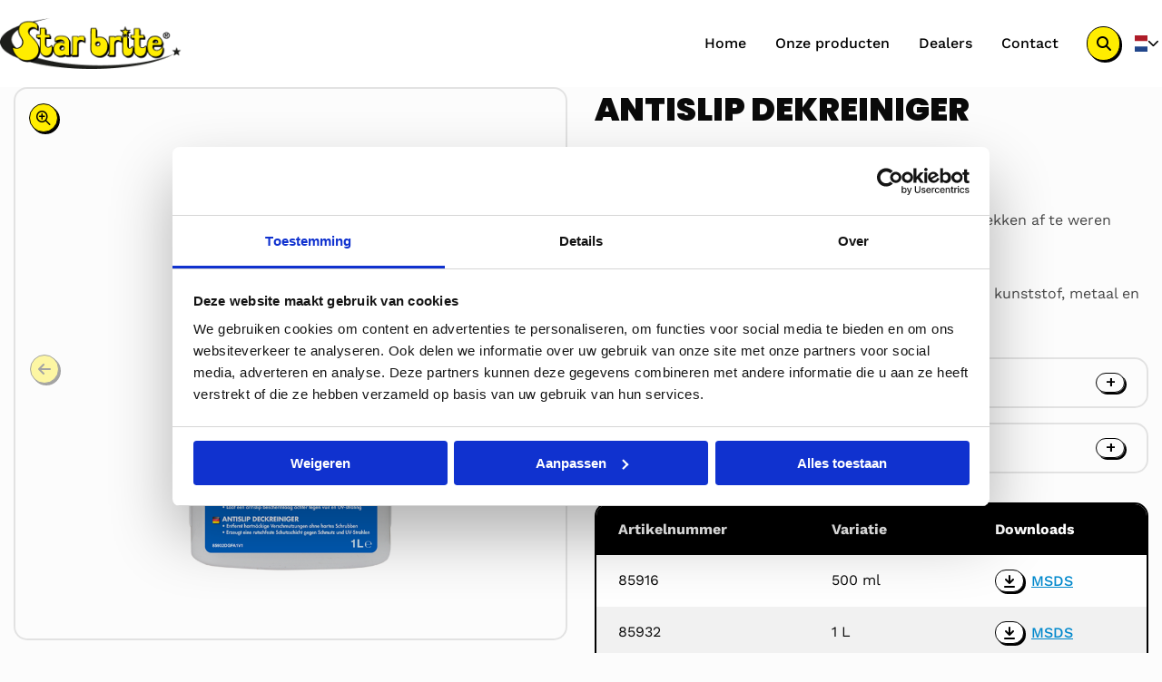

--- FILE ---
content_type: text/html; charset=UTF-8
request_url: https://starbrite.nl/blog/product/antislip-dekreiniger/
body_size: 7429
content:
<!doctype html>
<html class="no-js" lang="nl-NL" >
	<head>
		<meta charset="UTF-8" />
		<meta name="viewport" content="width=device-width, initial-scale=1.0" />
		<meta name='robots' content='index, follow, max-image-preview:large, max-snippet:-1, max-video-preview:-1' />
	<style>img:is([sizes="auto" i], [sizes^="auto," i]) { contain-intrinsic-size: 3000px 1500px }</style>
	
<!-- Google Tag Manager for WordPress by gtm4wp.com -->
<script data-cfasync="false" data-pagespeed-no-defer>
	var gtm4wp_datalayer_name = "dataLayer";
	var dataLayer = dataLayer || [];
</script>
<!-- End Google Tag Manager for WordPress by gtm4wp.com -->
	<!-- This site is optimized with the Yoast SEO plugin v26.7 - https://yoast.com/wordpress/plugins/seo/ -->
	<title>Antislip Dekreiniger - Star brite Marine Care Products</title>
	<meta name="description" content="Antislip Dekreiniger" />
	<link rel="canonical" href="https://starbrite.nl/blog/product/antislip-dekreiniger/" />
	<meta property="og:locale" content="nl_NL" />
	<meta property="og:type" content="article" />
	<meta property="og:title" content="Antislip Dekreiniger - Star brite Marine Care Products" />
	<meta property="og:url" content="https://starbrite.nl/blog/product/antislip-dekreiniger/" />
	<meta property="og:site_name" content="Star brite Marine Care Products" />
	<meta property="article:modified_time" content="2025-01-23T15:45:49+00:00" />
	<meta property="og:image" content="https://starbrite.nl/wp-content/uploads/2024/03/85932DGF.WEB_.png" />
	<meta property="og:image:width" content="1000" />
	<meta property="og:image:height" content="1000" />
	<meta property="og:image:type" content="image/png" />
	<meta name="twitter:card" content="summary_large_image" />
	<meta name="twitter:label1" content="Geschatte leestijd" />
	<meta name="twitter:data1" content="4 minuten" />
	<script type="application/ld+json" class="yoast-schema-graph">{"@context":"https://schema.org","@graph":[{"@type":"WebPage","@id":"https://starbrite.nl/blog/product/antislip-dekreiniger/","url":"https://starbrite.nl/blog/product/antislip-dekreiniger/","name":"Antislip Dekreiniger - Star brite Marine Care Products","isPartOf":{"@id":"https://starbrite.nl/#website"},"primaryImageOfPage":{"@id":"https://starbrite.nl/blog/product/antislip-dekreiniger/#primaryimage"},"image":{"@id":"https://starbrite.nl/blog/product/antislip-dekreiniger/#primaryimage"},"thumbnailUrl":"https://starbrite.nl/wp-content/uploads/2024/03/85932DGF.WEB_.png","datePublished":"2024-03-29T13:26:01+00:00","dateModified":"2025-01-23T15:45:49+00:00","breadcrumb":{"@id":"https://starbrite.nl/blog/product/antislip-dekreiniger/#breadcrumb"},"inLanguage":"nl-NL","potentialAction":[{"@type":"ReadAction","target":["https://starbrite.nl/blog/product/antislip-dekreiniger/"]}]},{"@type":"ImageObject","inLanguage":"nl-NL","@id":"https://starbrite.nl/blog/product/antislip-dekreiniger/#primaryimage","url":"https://starbrite.nl/wp-content/uploads/2024/03/85932DGF.WEB_.png","contentUrl":"https://starbrite.nl/wp-content/uploads/2024/03/85932DGF.WEB_.png","width":1000,"height":1000},{"@type":"BreadcrumbList","@id":"https://starbrite.nl/blog/product/antislip-dekreiniger/#breadcrumb","itemListElement":[{"@type":"ListItem","position":1,"name":"Home","item":"https://starbrite.nl/"},{"@type":"ListItem","position":2,"name":"Antislip Dekreiniger"}]},{"@type":"WebSite","@id":"https://starbrite.nl/#website","url":"https://starbrite.nl/","name":"Star brite Marine Care Products","description":"","potentialAction":[{"@type":"SearchAction","target":{"@type":"EntryPoint","urlTemplate":"https://starbrite.nl/?s={search_term_string}"},"query-input":{"@type":"PropertyValueSpecification","valueRequired":true,"valueName":"search_term_string"}}],"inLanguage":"nl-NL"}]}</script>
	<!-- / Yoast SEO plugin. -->


<link rel='dns-prefetch' href='//cdnjs.cloudflare.com' />
<link rel='dns-prefetch' href='//kit.fontawesome.com' />

<link rel="alternate" type="application/rss+xml" title="Star brite Marine Care Products &raquo; feed" href="https://starbrite.nl/feed/" />
<link rel="alternate" type="application/rss+xml" title="Star brite Marine Care Products &raquo; reacties feed" href="https://starbrite.nl/comments/feed/" />
<style id='classic-theme-styles-inline-css'>
/*! This file is auto-generated */
.wp-block-button__link{color:#fff;background-color:#32373c;border-radius:9999px;box-shadow:none;text-decoration:none;padding:calc(.667em + 2px) calc(1.333em + 2px);font-size:1.125em}.wp-block-file__button{background:#32373c;color:#fff;text-decoration:none}
</style>
<link rel='stylesheet' id='wpsl-styles-css' href='https://starbrite.nl/wp-content/plugins/wp-store-locator/css/styles.min.css' media='all' />
<link rel='stylesheet' id='strl-google-fonts-base-css' href='//starbrite.nl/wp-content/uploads/omgf/strl-google-fonts-base/strl-google-fonts-base.css?ver=1730808374' media='all' />
<link rel='stylesheet' id='strl-google-fonts-headings-css' href='//starbrite.nl/wp-content/uploads/omgf/strl-google-fonts-headings/strl-google-fonts-headings.css?ver=1730808374' media='all' />
<link rel='stylesheet' id='searchwp-forms-css' href='https://starbrite.nl/wp-content/plugins/searchwp/assets/css/frontend/search-forms.min.css' media='all' />
<link rel='stylesheet' id='strl-theme-css' href='https://starbrite.nl/wp-content/themes/stuurlui/assets/css/style-1740558991308.css' media='all' />
<script data-cookieconsent="ignore" src="https://cdnjs.cloudflare.com/ajax/libs/jquery/3.6.0/jquery.min.js" id="jquery-js"></script>
<meta name="generator" content="WordPress 6.8.3" />
<link rel='shortlink' href='https://starbrite.nl/?p=382' />

<!-- Google Tag Manager for WordPress by gtm4wp.com -->
<!-- GTM Container placement set to automatic -->
<script data-cfasync="false" data-pagespeed-no-defer>
	var dataLayer_content = {"pagePostType":"product","pagePostType2":"single-product","pagePostAuthor":"Martin Visser"};
	dataLayer.push( dataLayer_content );
</script>
<script data-cfasync="false" data-pagespeed-no-defer>
(function(w,d,s,l,i){w[l]=w[l]||[];w[l].push({'gtm.start':
new Date().getTime(),event:'gtm.js'});var f=d.getElementsByTagName(s)[0],
j=d.createElement(s),dl=l!='dataLayer'?'&l='+l:'';j.async=true;j.src=
'//www.googletagmanager.com/gtm.js?id='+i+dl;f.parentNode.insertBefore(j,f);
})(window,document,'script','dataLayer','GTM-K3JQ6JF3');
</script>
<!-- End Google Tag Manager for WordPress by gtm4wp.com --><link rel="shortcut icon" type="image/png" href="https://starbrite.nl/wp-content/uploads/2024/03/Favicon.png"/>
		
		<style>
	:root {
		--strl-color-primary: #ffed00;
		--strl-color-secondary: #0088cc;
		--strl-color-tertiary: #0f3f6e;
		--strl-color-black: #000000;
		--strl-color-white: #ffffff;
		--strl-color-grey: #474747;
		--strl-color-grey-light: #fcfcfc;
		--strl-base-font: "Work Sans";
		--strl-headings-font: "Poppins";
		--strl-base-font-size: 16px;
		--strl-base-line-height: 1.7;
		--strl-headings-weight: 900;
		--strl-border-radius-small: 100px;
		--strl-border-radius-big: 2px;
		--strl-shadow: 0px 10px 60px rgba(0,0,0,0.1);
		--strl-margin-sections: 80px;
		--strl-margin-elements: 30px;
		--strl-top-menu-color: var(--strl-color-white);
		--strl-top-menu-text-color: var(--strl-color-black);
		--strl-top-menu-hover-color: var(--strl-color-primary);
		--strl-header-color: var(--strl-color-white);
		--strl-header-color-mobile: var(--strl-color-white);
		--strl-header-text-color: var(--strl-color-black);
		--strl-header-hover-color: var(--strl-color-secondary);
		--strl-submenu-color: var(--strl-color-white);
		--strl-submenu-text-color: var(--strl-color-black);
		--strl-submenu-hover-color: var(--strl-color-secondary);
		--strl-breadcrumbs-color: var(--strl-color-white);
		--strl-breadcrumbs-text-color: var(--strl-color-black);
		--strl-nav-menu-items-font-size: 16px;
		--strl-nav-menu-items-font-weight: 500;
		--strl-footer-color: var(--strl-color-white);
		--strl-footer-text-color: var(--strl-color-black);
		--strl-footer-hover-color: var(--strl-color-primary);
		--strl-copyright-color: var(--strl-color-black);
		--strl-copyright-text-color: var(--strl-color-white);
		--strl-scroll-color: var(--strl-color-primary);
		--strl-scroll-icon-color: var(--strl-color-black);
	}
</style>
	</head>
	<body class="wp-singular product-template-default single single-product postid-382 wp-theme-stuurlui site-1 ">
		
<!-- GTM Container placement set to automatic -->
<!-- Google Tag Manager (noscript) -->
				<noscript><iframe src="https://www.googletagmanager.com/ns.html?id=GTM-K3JQ6JF3" height="0" width="0" style="display:none;visibility:hidden" aria-hidden="true"></iframe></noscript>
<!-- End Google Tag Manager (noscript) -->		<a href="#main" class="skip-link">Naar de hoofdinhoud</a>
		<a href="#menu" class="skip-link">Naar navigatie</a>
		<header id="site-header" class="site-header">
			
			<div class="header-wrapper">
				<div class="site-branding">
					<a id="logo" href="https://starbrite.nl">
						<img width="224" height="63" src="https://starbrite.nl/wp-content/uploads/2024/03/Starbrite-logo-outline.png" class="attachment-strl-medium size-strl-medium" alt="" decoding="async" srcset="https://starbrite.nl/wp-content/uploads/2024/03/Starbrite-logo-outline.png 224w, https://starbrite.nl/wp-content/uploads/2024/03/Starbrite-logo-outline-200x56.png 200w" sizes="(max-width: 224px) 100vw, 224px" />						<span class="screen-reader-text">Star brite Marine Care Products</span>
					</a>
				</div>

										<div id="menus">
							<nav id="menu" aria-label="Main menu">
								<ul id="menu-main" class="vertical medium-horizontal menu" data-responsive-menu="accordion large-dropdown" data-parent-link="true" data-submenu-toggle="true" data-back-button='<li class="js-drilldown-back"><a href="javascript:void(0);">Terug</a></li>'><li class="menu-item menu-item-type-post_type menu-item-object-page menu-item-home menu-item-17"><a href="https://starbrite.nl/">Home</a></li>
<li class="menu-item menu-item-type-post_type menu-item-object-page menu-item-63"><a href="https://starbrite.nl/onze-producten/">Onze producten</a></li>
<li class="menu-item menu-item-type-post_type menu-item-object-page menu-item-62"><a href="https://starbrite.nl/dealers/">Dealers</a></li>
<li class="menu-item menu-item-type-post_type menu-item-object-page menu-item-61"><a href="https://starbrite.nl/contact/">Contact</a></li>
</ul>							</nav>
						</div>
													<a href="https://starbrite.nl/zoeken/" class="nav-search-btn">
								<i class="fa-solid fa-search" aria-hidden="true"></i>
								<span class="screen-reader-text">Zoek knop</span>
							</a>
														<div class="strl-language-switch show-for-medium">
										<div class="translation-menu">
			<button class="translation-current lang-wrapper"><img class="langflag" src="https://starbrite.nl/wp-content/plugins/strl_translation-main/assets/flags/nl.svg#svgView(preserveAspectRatio(none))" width="40" height="40" alt="Flag nl"><span></span><i class="fas fa-chevron-down"></i></button>
			<div class="translation-other"><div><a class="lang-wrapper" href="https://starbrite.nl/en/blog/product/non-skid-deck-cleaner/" target="_self"><img class="langflag" src="https://starbrite.nl/wp-content/plugins/strl_translation-main/assets/flags/en.svg#svgView(preserveAspectRatio(none))" width="40" height="40" alt="Flag en"><span></span></a><a class="lang-wrapper" href="https://starbrite.nl/de/blog/product/antirutsch-deckreiniger/" target="_self"><img class="langflag" src="https://starbrite.nl/wp-content/plugins/strl_translation-main/assets/flags/de.svg#svgView(preserveAspectRatio(none))" width="40" height="40" alt="Flag de"><span></span></a><a class="lang-wrapper" href="https://starbrite.nl/fr/blog/product/nettoyant-pont-antiderapant/" target="_self"><img class="langflag" src="https://starbrite.nl/wp-content/plugins/strl_translation-main/assets/flags/fr.svg#svgView(preserveAspectRatio(none))" width="40" height="40" alt="Flag fr"><span></span></a></div></div>		</div>
									</div>
													<div class="mobile-nav">
							<div class="menu-toggle">
								<button class="menu-icon mobile-nav-button" aria-label="Open menu" type="button" data-toggle="offCanvas" tabindex="0">
									<span class="open-menu">
										<span class="bar1"></span>
										<span class="bar2"></span>
										<span class="bar3"></span>
									</span>
									<span class="close-menu">
										<i class="fa-solid fa-circle-xmark"></i>
									</span>
								</button>
							</div><!-- .menu-toggle -->
						</div>
									</div>

			<div class="off-canvas position-right" id="offCanvas" data-off-canvas data-close-on-click="false">
				<div class="bottom">
					<div class="menus">
						<ul id="menu-main-1" class="vertical medium-horizontal menu" data-responsive-menu="accordion large-dropdown" data-parent-link="true" data-submenu-toggle="true" data-back-button='<li class="js-drilldown-back"><a href="javascript:void(0);">Terug</a></li>'><li class="menu-item menu-item-type-post_type menu-item-object-page menu-item-home menu-item-17"><a href="https://starbrite.nl/">Home</a></li>
<li class="menu-item menu-item-type-post_type menu-item-object-page menu-item-63"><a href="https://starbrite.nl/onze-producten/">Onze producten</a></li>
<li class="menu-item menu-item-type-post_type menu-item-object-page menu-item-62"><a href="https://starbrite.nl/dealers/">Dealers</a></li>
<li class="menu-item menu-item-type-post_type menu-item-object-page menu-item-61"><a href="https://starbrite.nl/contact/">Contact</a></li>
</ul>					</div>
											<div class="strl-language-switch hide-for-medium">
									<div class="translation-menu">
			<button class="translation-current lang-wrapper"><img class="langflag" src="https://starbrite.nl/wp-content/plugins/strl_translation-main/assets/flags/nl.svg#svgView(preserveAspectRatio(none))" width="40" height="40" alt="Flag nl"><span></span><i class="fas fa-chevron-down"></i></button>
			<div class="translation-other"><div><a class="lang-wrapper" href="https://starbrite.nl/en/blog/product/non-skid-deck-cleaner/" target="_self"><img class="langflag" src="https://starbrite.nl/wp-content/plugins/strl_translation-main/assets/flags/en.svg#svgView(preserveAspectRatio(none))" width="40" height="40" alt="Flag en"><span></span></a><a class="lang-wrapper" href="https://starbrite.nl/de/blog/product/antirutsch-deckreiniger/" target="_self"><img class="langflag" src="https://starbrite.nl/wp-content/plugins/strl_translation-main/assets/flags/de.svg#svgView(preserveAspectRatio(none))" width="40" height="40" alt="Flag de"><span></span></a><a class="lang-wrapper" href="https://starbrite.nl/fr/blog/product/nettoyant-pont-antiderapant/" target="_self"><img class="langflag" src="https://starbrite.nl/wp-content/plugins/strl_translation-main/assets/flags/fr.svg#svgView(preserveAspectRatio(none))" width="40" height="40" alt="Flag fr"><span></span></a></div></div>		</div>
								</div>
										</div>
			</div>
		</header>
		<main id="main">
	<article class="product">
		<section class="product-information">
			<div class="grid-x grid-margin-x grid-margin-y">
				<div class="cell medium-6">
					<div class="swiper previewimage">
						<div class="swiper-wrapper">
																		<div class="swiper-slide image">
													<picture>
		<source srcset="https://starbrite.nl/wp-content/uploads/2024/03/85932DGF.WEB_-600x600.png" media="(max-width: 680px)"/>
		<source srcset="https://starbrite.nl/wp-content/uploads/2024/03/85932DGF.WEB_-800x800.png" media="(min-width: 680px)"/>
		<img
			src="https://starbrite.nl/wp-content/uploads/2024/03/85932DGF.WEB_-800x800.png"
			 alt		>
	</picture>
													<button class="fancybox-btn" data-fancybox="image" href="https://starbrite.nl/wp-content/uploads/2024/03/85932DGF.WEB_.png" >
													<i class="fa-regular fa-magnifying-glass-plus"></i>
												</button>
											</div>
																						<div class="swiper-slide video">
												<div style="width: 640px;" class="wp-video"><!--[if lt IE 9]><script>document.createElement('video');</script><![endif]-->
<video class="wp-video-shortcode" id="video-382-1" width="640" height="360" preload="metadata" controls="controls"><source type="video/mp4" src="https://starbrite.nl/wp-content/uploads/2024/03/Non-Skid-Deck-Cleaner.mp4?_=1" /><a href="https://starbrite.nl/wp-content/uploads/2024/03/Non-Skid-Deck-Cleaner.mp4">https://starbrite.nl/wp-content/uploads/2024/03/Non-Skid-Deck-Cleaner.mp4</a></video></div>											</div>
																						<div class="swiper-slide image">
													<picture>
		<source srcset="https://starbrite.nl/wp-content/uploads/2024/03/859XXDGF.PT02NL-600x600.jpg" media="(max-width: 680px)"/>
		<source srcset="https://starbrite.nl/wp-content/uploads/2024/03/859XXDGF.PT02NL-800x800.jpg" media="(min-width: 680px)"/>
		<img
			src="https://starbrite.nl/wp-content/uploads/2024/03/859XXDGF.PT02NL-800x800.jpg"
			 alt		>
	</picture>
													<button class="fancybox-btn" data-fancybox="image" href="https://starbrite.nl/wp-content/uploads/2024/03/859XXDGF.PT02NL.jpg" >
													<i class="fa-regular fa-magnifying-glass-plus"></i>
												</button>
											</div>
																						<div class="swiper-slide image">
													<picture>
		<source srcset="https://starbrite.nl/wp-content/uploads/2024/03/859XXDGF.PT03NL-600x600.jpg" media="(max-width: 680px)"/>
		<source srcset="https://starbrite.nl/wp-content/uploads/2024/03/859XXDGF.PT03NL-800x800.jpg" media="(min-width: 680px)"/>
		<img
			src="https://starbrite.nl/wp-content/uploads/2024/03/859XXDGF.PT03NL-800x800.jpg"
			 alt		>
	</picture>
													<button class="fancybox-btn" data-fancybox="image" href="https://starbrite.nl/wp-content/uploads/2024/03/859XXDGF.PT03NL.jpg" >
													<i class="fa-regular fa-magnifying-glass-plus"></i>
												</button>
											</div>
																						<div class="swiper-slide image">
													<picture>
		<source srcset="https://starbrite.nl/wp-content/uploads/2024/03/859XXDGF.PT01NL-600x600.jpg" media="(max-width: 680px)"/>
		<source srcset="https://starbrite.nl/wp-content/uploads/2024/03/859XXDGF.PT01NL-800x800.jpg" media="(min-width: 680px)"/>
		<img
			src="https://starbrite.nl/wp-content/uploads/2024/03/859XXDGF.PT01NL-800x800.jpg"
			 alt		>
	</picture>
													<button class="fancybox-btn" data-fancybox="image" href="https://starbrite.nl/wp-content/uploads/2024/03/859XXDGF.PT01NL.jpg" >
													<i class="fa-regular fa-magnifying-glass-plus"></i>
												</button>
											</div>
																						<div class="swiper-slide image">
													<picture>
		<source srcset="https://starbrite.nl/wp-content/uploads/2024/03/85916DGF.WEB_-600x600.png" media="(max-width: 680px)"/>
		<source srcset="https://starbrite.nl/wp-content/uploads/2024/03/85916DGF.WEB_-800x800.png" media="(min-width: 680px)"/>
		<img
			src="https://starbrite.nl/wp-content/uploads/2024/03/85916DGF.WEB_-800x800.png"
			 alt		>
	</picture>
													<button class="fancybox-btn" data-fancybox="image" href="https://starbrite.nl/wp-content/uploads/2024/03/85916DGF.WEB_.png" >
													<i class="fa-regular fa-magnifying-glass-plus"></i>
												</button>
											</div>
																						<div class="swiper-slide image">
													<picture>
		<source srcset="https://starbrite.nl/wp-content/uploads/2024/03/85933DGF.WEB_-600x600.png" media="(max-width: 680px)"/>
		<source srcset="https://starbrite.nl/wp-content/uploads/2024/03/85933DGF.WEB_-800x800.png" media="(min-width: 680px)"/>
		<img
			src="https://starbrite.nl/wp-content/uploads/2024/03/85933DGF.WEB_-800x800.png"
			 alt		>
	</picture>
													<button class="fancybox-btn" data-fancybox="image" href="https://starbrite.nl/wp-content/uploads/2024/03/85933DGF.WEB_.png" >
													<i class="fa-regular fa-magnifying-glass-plus"></i>
												</button>
											</div>
																						<div class="swiper-slide image">
													<picture>
		<source srcset="https://starbrite.nl/wp-content/uploads/2024/03/85900EUR.WEB_-600x600.png" media="(max-width: 680px)"/>
		<source srcset="https://starbrite.nl/wp-content/uploads/2024/03/85900EUR.WEB_-800x800.png" media="(min-width: 680px)"/>
		<img
			src="https://starbrite.nl/wp-content/uploads/2024/03/85900EUR.WEB_-800x800.png"
			 alt		>
	</picture>
													<button class="fancybox-btn" data-fancybox="image" href="https://starbrite.nl/wp-content/uploads/2024/03/85900EUR.WEB_.png" >
													<i class="fa-regular fa-magnifying-glass-plus"></i>
												</button>
											</div>
																						<div class="swiper-slide image">
													<picture>
		<source srcset="https://starbrite.nl/wp-content/uploads/2024/03/85933DGF_A2.WEB_-600x600.png" media="(max-width: 680px)"/>
		<source srcset="https://starbrite.nl/wp-content/uploads/2024/03/85933DGF_A2.WEB_-800x800.png" media="(min-width: 680px)"/>
		<img
			src="https://starbrite.nl/wp-content/uploads/2024/03/85933DGF_A2.WEB_-800x800.png"
			 alt		>
	</picture>
													<button class="fancybox-btn" data-fancybox="image" href="https://starbrite.nl/wp-content/uploads/2024/03/85933DGF_A2.WEB_.png" >
													<i class="fa-regular fa-magnifying-glass-plus"></i>
												</button>
											</div>
																	</div>
						<div class="swiper-button-prev"></div>
						<div class="swiper-button-next"></div>
					</div>
					<div class="swiper thumbnails">
						<div class="swiper-wrapper">
																		<div class="swiper-slide image">
													<picture>
		<source srcset="https://starbrite.nl/wp-content/uploads/2024/03/85932DGF.WEB_-150x150.png" media="(max-width: 680px)"/>
		<source srcset="https://starbrite.nl/wp-content/uploads/2024/03/85932DGF.WEB_-150x150.png" media="(min-width: 680px)"/>
		<img
			src="https://starbrite.nl/wp-content/uploads/2024/03/85932DGF.WEB_-150x150.png"
			 alt		>
	</picture>
												</div>
																						<div class="swiper-slide video">
												<div style="width: 640px;" class="wp-video"><video class="wp-video-shortcode" id="video-382-2" width="640" height="360" preload="metadata" controls="controls"><source type="video/mp4" src="https://starbrite.nl/wp-content/uploads/2024/03/Non-Skid-Deck-Cleaner.mp4?_=2" /><a href="https://starbrite.nl/wp-content/uploads/2024/03/Non-Skid-Deck-Cleaner.mp4">https://starbrite.nl/wp-content/uploads/2024/03/Non-Skid-Deck-Cleaner.mp4</a></video></div>											</div>
																						<div class="swiper-slide image">
													<picture>
		<source srcset="https://starbrite.nl/wp-content/uploads/2024/03/859XXDGF.PT02NL-150x150.jpg" media="(max-width: 680px)"/>
		<source srcset="https://starbrite.nl/wp-content/uploads/2024/03/859XXDGF.PT02NL-150x150.jpg" media="(min-width: 680px)"/>
		<img
			src="https://starbrite.nl/wp-content/uploads/2024/03/859XXDGF.PT02NL-150x150.jpg"
			 alt		>
	</picture>
												</div>
																						<div class="swiper-slide image">
													<picture>
		<source srcset="https://starbrite.nl/wp-content/uploads/2024/03/859XXDGF.PT03NL-150x150.jpg" media="(max-width: 680px)"/>
		<source srcset="https://starbrite.nl/wp-content/uploads/2024/03/859XXDGF.PT03NL-150x150.jpg" media="(min-width: 680px)"/>
		<img
			src="https://starbrite.nl/wp-content/uploads/2024/03/859XXDGF.PT03NL-150x150.jpg"
			 alt		>
	</picture>
												</div>
																						<div class="swiper-slide image">
													<picture>
		<source srcset="https://starbrite.nl/wp-content/uploads/2024/03/859XXDGF.PT01NL-150x150.jpg" media="(max-width: 680px)"/>
		<source srcset="https://starbrite.nl/wp-content/uploads/2024/03/859XXDGF.PT01NL-150x150.jpg" media="(min-width: 680px)"/>
		<img
			src="https://starbrite.nl/wp-content/uploads/2024/03/859XXDGF.PT01NL-150x150.jpg"
			 alt		>
	</picture>
												</div>
																						<div class="swiper-slide image">
													<picture>
		<source srcset="https://starbrite.nl/wp-content/uploads/2024/03/85916DGF.WEB_-150x150.png" media="(max-width: 680px)"/>
		<source srcset="https://starbrite.nl/wp-content/uploads/2024/03/85916DGF.WEB_-150x150.png" media="(min-width: 680px)"/>
		<img
			src="https://starbrite.nl/wp-content/uploads/2024/03/85916DGF.WEB_-150x150.png"
			 alt		>
	</picture>
												</div>
																						<div class="swiper-slide image">
													<picture>
		<source srcset="https://starbrite.nl/wp-content/uploads/2024/03/85933DGF.WEB_-150x150.png" media="(max-width: 680px)"/>
		<source srcset="https://starbrite.nl/wp-content/uploads/2024/03/85933DGF.WEB_-150x150.png" media="(min-width: 680px)"/>
		<img
			src="https://starbrite.nl/wp-content/uploads/2024/03/85933DGF.WEB_-150x150.png"
			 alt		>
	</picture>
												</div>
																						<div class="swiper-slide image">
													<picture>
		<source srcset="https://starbrite.nl/wp-content/uploads/2024/03/85900EUR.WEB_-150x150.png" media="(max-width: 680px)"/>
		<source srcset="https://starbrite.nl/wp-content/uploads/2024/03/85900EUR.WEB_-150x150.png" media="(min-width: 680px)"/>
		<img
			src="https://starbrite.nl/wp-content/uploads/2024/03/85900EUR.WEB_-150x150.png"
			 alt		>
	</picture>
												</div>
																						<div class="swiper-slide image">
													<picture>
		<source srcset="https://starbrite.nl/wp-content/uploads/2024/03/85933DGF_A2.WEB_-150x150.png" media="(max-width: 680px)"/>
		<source srcset="https://starbrite.nl/wp-content/uploads/2024/03/85933DGF_A2.WEB_-150x150.png" media="(min-width: 680px)"/>
		<img
			src="https://starbrite.nl/wp-content/uploads/2024/03/85933DGF_A2.WEB_-150x150.png"
			 alt		>
	</picture>
												</div>
																	</div>
					</div>
				</div>
				<div class="cell medium-6">
					<div class="product-info">
						<h1 class="product-title h1">Antislip Dekreiniger</h1>
													<div class="product-excerpt">
								<ul>
<li>Verwijdert hardnekkig vuil en vlekken</li>
<li>Veilig in gebruik, bevat geen agressieve chemicaliën</li>
<li>Laat een beschermende coating achter om vuil en vlekken af te weren</li>
<li>Geen hard schrobben of boenen nodig</li>
<li>Verwijdert geen was of polish</li>
<li>Een zeer effectieve allesreiniger voor polyester, vinyl, kunststof, metaal en geverfde oppervlakken</li>
</ul>
							</div>
														<div class="product-accordions">
								<ul class="accordion" data-accordion data-accordion data-allow-all-closed="true">
																			<li class="accordion-item" data-accordion-item>
											<a href="#" class="accordion-title">Beschrijving</a>
											<div class="accordion-content" data-tab-content>
												Star brite Antislip Dekreiniger de meest effectieve en gemakkelijkste manier om gestructureerde polyester, hout, composiet en geschilderde dekken schoon te maken. De speciale chelerende middelen maken vuil en gemorste vloeistoffen los zonder dat er zwaar geschrobd hoeft te worden. De PTEF polymeren bieden een barrière tegen toekomstige vlekken, waardoor opruimen een fluitje van een cent wordt. Het is ook ideaal voor het reinigen van niet-gestructureerde oppervlakken, evenals alle polyester, vinyl, kunststof, metaal of rubberen oppervlakken.											</div>
										</li>
																				<li class="accordion-item" data-accordion-item>
											<a href="#" class="accordion-title">Gebruiksaanwijzing</a>
											<div class="accordion-content" data-tab-content>
												Maak het dek nat met water. Giet Antislip Dekreiniger over het oppervlak dat gereinigd moet worden en verdeel het gelijkmatig met een dekborstel. Laat het 2-3 minuten inwerken. Schrob het behandelde oppervlak met de dekborstel en spoel daarna goed af. Laat het oppervlak aan de lucht drogen. Extreem vervuilde oppervlakken kunnen een tweede toepassing vereisen.											</div>
										</li>
																		</ul>
							</div>
														<table class="product-variations">
								<thead>
									<tr>
										<th>Artikelnummer</th>
										<th>Variatie</th>
										<th>Downloads</th>
									</tr>
								</thead>
																	<tr>
										<td>85916</td>
										<td>500 ml</td>
										<td class="download-images">
																							<a href="https://starbrite.nl/wp-content/uploads/2024/03/859XX_MSDS_EU_NL_Non-Skid-Deck-Cleaner_-_SBC_08-06-2017.pdf" class="btn secondary show-for-large" download><i class="fa-solid fa-arrow-down-to-line"></i><span class="screen-reader-text">Download het product MSDS</span></a>
												<a href="https://starbrite.nl/wp-content/uploads/2024/03/859XX_MSDS_EU_NL_Non-Skid-Deck-Cleaner_-_SBC_08-06-2017.pdf" class="btn text-link" download>MSDS</a>
																						</td>
									</tr>
																		<tr>
										<td>85932</td>
										<td>1 L</td>
										<td class="download-images">
																							<a href="https://starbrite.nl/wp-content/uploads/2024/03/859XX_MSDS_EU_NL_Non-Skid-Deck-Cleaner_-_SBC_08-06-2017.pdf" class="btn secondary show-for-large" download><i class="fa-solid fa-arrow-down-to-line"></i><span class="screen-reader-text">Download het product MSDS</span></a>
												<a href="https://starbrite.nl/wp-content/uploads/2024/03/859XX_MSDS_EU_NL_Non-Skid-Deck-Cleaner_-_SBC_08-06-2017.pdf" class="btn text-link" download>MSDS</a>
																						</td>
									</tr>
																		<tr>
										<td>85933</td>
										<td>1 L (Spray)</td>
										<td class="download-images">
																							<a href="https://starbrite.nl/wp-content/uploads/2024/03/859XX_MSDS_EU_NL_Non-Skid-Deck-Cleaner_-_SBC_08-06-2017.pdf" class="btn secondary show-for-large" download><i class="fa-solid fa-arrow-down-to-line"></i><span class="screen-reader-text">Download het product MSDS</span></a>
												<a href="https://starbrite.nl/wp-content/uploads/2024/03/859XX_MSDS_EU_NL_Non-Skid-Deck-Cleaner_-_SBC_08-06-2017.pdf" class="btn text-link" download>MSDS</a>
																						</td>
									</tr>
																		<tr>
										<td>85900</td>
										<td>3,78 L</td>
										<td class="download-images">
																							<a href="https://starbrite.nl/wp-content/uploads/2024/03/859XX_MSDS_EU_NL_Non-Skid-Deck-Cleaner_-_SBC_08-06-2017.pdf" class="btn secondary show-for-large" download><i class="fa-solid fa-arrow-down-to-line"></i><span class="screen-reader-text">Download het product MSDS</span></a>
												<a href="https://starbrite.nl/wp-content/uploads/2024/03/859XX_MSDS_EU_NL_Non-Skid-Deck-Cleaner_-_SBC_08-06-2017.pdf" class="btn text-link" download>MSDS</a>
																						</td>
									</tr>
																</table>
												</div>
				</div>
			</div>
		</section>
					<section class="related-products">
				<div class="grid-x grid-margin-x align-center text-center">
					<div class="cell medium-10 large-8">
						<h2 class="h2">Gerelateerde producten</h2>
					</div>
				</div>
				<div class="grid-x grid-margin-x grid-margin-y large-up-4 medium-up-2 small-up-1" data-equalizer>
					<div class="cell">
	<article class="product-card">
		<div class="card-header">
							<div class="image-wrapper full_width">
					<div class="image">	<picture>
		<source srcset="https://starbrite.nl/wp-content/uploads/2024/04/80416DGF.WEB_-300x300.png" media="(max-width: 680px)"/>
		<source srcset="https://starbrite.nl/wp-content/uploads/2024/04/80416DGF.WEB_-300x300.png" media="(min-width: 680px)"/>
		<img
			src="https://starbrite.nl/wp-content/uploads/2024/04/80416DGF.WEB_-300x300.png"
			 alt		>
	</picture>
	</div>
				</div>
								<h3 data-equalizer-watch>Boot Shampoo</h3>
						</div>
		<div class="content">
							<div class="text">
					Verwijdert vuil en vlekken, geconcentreerd, laat rompen, dekken, chroom en beslag sprankelend achter.
				</div>
								<div class="link-wrapper read-more">
					<a href="https://starbrite.nl/blog/product/boot-shampoo/" target="_self" class="btn text-link">Lees meer</a>
					<a href="https://starbrite.nl/blog/product/boot-shampoo/" target="_self" class="btn secondary"><i class="fa-solid fa-arrow-right"></i></a>
				</div>
						</div>
		<a href="https://starbrite.nl/blog/product/boot-shampoo/" target="_self" class="overlay-link">
			<span class="screen-reader-text">Lees meer over </span>
		</a>
	</article>
</div>
<div class="cell">
	<article class="product-card">
		<div class="card-header">
							<div class="image-wrapper full_width">
					<div class="image">	<picture>
		<source srcset="https://starbrite.nl/wp-content/uploads/2024/04/95122DGF.WEB_-300x300.png" media="(max-width: 680px)"/>
		<source srcset="https://starbrite.nl/wp-content/uploads/2024/04/95122DGF.WEB_-300x300.png" media="(min-width: 680px)"/>
		<img
			src="https://starbrite.nl/wp-content/uploads/2024/04/95122DGF.WEB_-300x300.png"
			 alt		>
	</picture>
	</div>
				</div>
								<h3 data-equalizer-watch>Vogel- en Spinnenpoep Verwijderaar</h3>
						</div>
		<div class="content">
							<div class="text">
					Verwijdert efficiënt vogel- en spinnenpoep zonder hard te boenen of schrobben.
				</div>
								<div class="link-wrapper read-more">
					<a href="https://starbrite.nl/blog/product/vogel-en-spinnenpoep-verwijderaar/" target="_self" class="btn text-link">Lees meer</a>
					<a href="https://starbrite.nl/blog/product/vogel-en-spinnenpoep-verwijderaar/" target="_self" class="btn secondary"><i class="fa-solid fa-arrow-right"></i></a>
				</div>
						</div>
		<a href="https://starbrite.nl/blog/product/vogel-en-spinnenpoep-verwijderaar/" target="_self" class="overlay-link">
			<span class="screen-reader-text">Lees meer over </span>
		</a>
	</article>
</div>
<div class="cell">
	<article class="product-card">
		<div class="card-header">
							<div class="image-wrapper full_width">
					<div class="image">	<picture>
		<source srcset="https://starbrite.nl/wp-content/uploads/2024/03/97316DGF.WEB_-300x300.png" media="(max-width: 680px)"/>
		<source srcset="https://starbrite.nl/wp-content/uploads/2024/03/97316DGF.WEB_-300x300.png" media="(min-width: 680px)"/>
		<img
			src="https://starbrite.nl/wp-content/uploads/2024/03/97316DGF.WEB_-300x300.png"
			 alt		>
	</picture>
	</div>
				</div>
								<h3 data-equalizer-watch>Wax voor Antislip Dekken</h3>
						</div>
		<div class="content">
							<div class="text">
					Biedt UV-bescherming en houdt antislip dekken schoon, verbetert uiterlijk zonder gladheid, geschikt voor alle polyester oppervlakken.				</div>
								<div class="link-wrapper read-more">
					<a href="https://starbrite.nl/blog/product/wax-voor-antislip-dekken/" target="_self" class="btn text-link">Lees meer</a>
					<a href="https://starbrite.nl/blog/product/wax-voor-antislip-dekken/" target="_self" class="btn secondary"><i class="fa-solid fa-arrow-right"></i></a>
				</div>
						</div>
		<a href="https://starbrite.nl/blog/product/wax-voor-antislip-dekken/" target="_self" class="overlay-link">
			<span class="screen-reader-text">Lees meer over </span>
		</a>
	</article>
</div>
<div class="cell">
	<article class="product-card">
		<div class="card-header">
							<div class="image-wrapper full_width">
					<div class="image">	<picture>
		<source srcset="https://starbrite.nl/wp-content/uploads/2024/03/40171.WEB_-300x300.png" media="(max-width: 680px)"/>
		<source srcset="https://starbrite.nl/wp-content/uploads/2024/03/40171.WEB_-300x300.png" media="(min-width: 680px)"/>
		<img
			src="https://starbrite.nl/wp-content/uploads/2024/03/40171.WEB_-300x300.png"
			 alt		>
	</picture>
	</div>
				</div>
								<h3 data-equalizer-watch>Synthetisch Houten Borstel Deluxe 20 cm</h3>
						</div>
		<div class="content">
							<div class="text">
					Premium 20 cm borstel, synthetisch houten blok met bumper, UV-bestendig, Star prene-vezels voor effectieve reiniging.				</div>
								<div class="link-wrapper read-more">
					<a href="https://starbrite.nl/blog/product/synthetisch-houten-borstel-deluxe-20-cm/" target="_self" class="btn text-link">Lees meer</a>
					<a href="https://starbrite.nl/blog/product/synthetisch-houten-borstel-deluxe-20-cm/" target="_self" class="btn secondary"><i class="fa-solid fa-arrow-right"></i></a>
				</div>
						</div>
		<a href="https://starbrite.nl/blog/product/synthetisch-houten-borstel-deluxe-20-cm/" target="_self" class="overlay-link">
			<span class="screen-reader-text">Lees meer over </span>
		</a>
	</article>
</div>
				</div>
			</section>
				</article>
	
	</main>
		<footer>
		<div class="widgets">
			<div class="grid-x grid-margin-x grid-margin-y">
				<div class="cell large-3 small-12">
					<div id="text-2" class="widget widget_text">			<div class="textwidget"><p><i class="fa-solid fa-location-dot"></i> Kryptonweg 7<br />
NL-3812 RZ Amersfoort</p>
</div>
		</div>				</div>
				<div class="cell large-3 small-12">
					<div id="text-4" class="widget widget_text">			<div class="textwidget"><p><i class="fa-solid fa-phone"></i><a href="tel:033 785 3616">+31 33 7853616</a><br />
<i class="fa-solid fa-envelope"></i> <a href="mailto:info@starbrite.nl">info@starbrite.nl</a></p>
</div>
		</div>				</div>
				<div class="cell large-3 small-12">
									</div>
				<div class="cell large-3 small-12">
					<div id="text-3" class="widget widget_text">			<div class="textwidget"><p><img loading="lazy" decoding="async" class="alignnone size-full wp-image-65" src="https://starbrite.nl/wp-content/uploads/2024/03/Starbrite-logo-outline.png" alt="" width="224" height="63" srcset="https://starbrite.nl/wp-content/uploads/2024/03/Starbrite-logo-outline.png 224w, https://starbrite.nl/wp-content/uploads/2024/03/Starbrite-logo-outline-200x56.png 200w" sizes="auto, (max-width: 224px) 100vw, 224px" /></p>
</div>
		</div>				</div>
			</div>
		</div>
		<div class="copyright">
			<div class="grid-x grid-margin-x grid-margin-y">
				<div class="cell copyright-menu large-9">
					<div id="text-5" class="widget widget_text">			<div class="textwidget"><p>Star brite Nederland B.V. © 2024</p>
</div>
		</div><div id="nav_menu-6" class="widget widget_nav_menu"><div class="menu-copyright-container"><ul id="menu-copyright" class="menu"><li class="menu-item menu-item-type-post_type menu-item-object-page menu-item-25"><a href="https://starbrite.nl/cookies/">Cookies</a></li>
<li class="menu-item menu-item-type-post_type menu-item-object-page menu-item-26"><a href="https://starbrite.nl/privacy-policy/">Privacy policy</a></li>
</ul></div></div>				</div>
							</div>
		</div>
	</footer>

	<button class="scroll-to-top">
		<i class="fas fa-arrow-up"></i>
		<span class="screen-reader-text">Scrol naar boven</span>
	</button>

	<script type="speculationrules">
{"prefetch":[{"source":"document","where":{"and":[{"href_matches":"\/*"},{"not":{"href_matches":["\/wp-*.php","\/wp-admin\/*","\/wp-content\/uploads\/*","\/wp-content\/*","\/wp-content\/plugins\/*","\/wp-content\/themes\/stuurlui\/*","\/*\\?(.+)"]}},{"not":{"selector_matches":"a[rel~=\"nofollow\"]"}},{"not":{"selector_matches":".no-prefetch, .no-prefetch a"}}]},"eagerness":"conservative"}]}
</script>
<link rel='stylesheet' id='mediaelement-css' href='https://starbrite.nl/wp-includes/js/mediaelement/mediaelementplayer-legacy.min.css' media='all' />
<link rel='stylesheet' id='wp-mediaelement-css' href='https://starbrite.nl/wp-includes/js/mediaelement/wp-mediaelement.min.css' media='all' />
<script src="https://starbrite.nl/wp-content/themes/stuurlui/assets/js/nocache/nocache.min.js" id="nocache-js"></script>
<script data-cookieconsent="ignore" src="https://starbrite.nl/wp-content/themes/stuurlui/assets/js/vendor.min.js" id="vendor-js"></script>
<script src="https://kit.fontawesome.com/483c98a683.js" id="fontawesome-js"></script>
<script id="scripts-js-extra">
var strl_vars = {"ajaxurl":"https:\/\/starbrite.nl\/wp-admin\/admin-ajax.php","stylesheet_directory":"https:\/\/starbrite.nl\/wp-content\/themes\/stuurlui"};
</script>
<script data-cookieconsent="ignore" src="https://starbrite.nl/wp-content/themes/stuurlui/assets/js/scripts-1740559425942.js" id="scripts-js"></script>
<script id="mediaelement-core-js-before">
var mejsL10n = {"language":"nl","strings":{"mejs.download-file":"Bestand downloaden","mejs.install-flash":"Je gebruikt een browser die geen Flash Player heeft ingeschakeld of ge\u00efnstalleerd. Zet de Flash Player plugin aan of download de nieuwste versie van https:\/\/get.adobe.com\/flashplayer\/","mejs.fullscreen":"Volledig scherm","mejs.play":"Afspelen","mejs.pause":"Pauzeren","mejs.time-slider":"Tijdschuifbalk","mejs.time-help-text":"Gebruik Links\/Rechts pijltoetsen om \u00e9\u00e9n seconde vooruit te spoelen, Omhoog\/Omlaag pijltoetsen om tien seconden vooruit te spoelen.","mejs.live-broadcast":"Live uitzending","mejs.volume-help-text":"Gebruik Omhoog\/Omlaag pijltoetsen om het volume te verhogen of te verlagen.","mejs.unmute":"Geluid aan","mejs.mute":"Dempen","mejs.volume-slider":"Volumeschuifbalk","mejs.video-player":"Videospeler","mejs.audio-player":"Audiospeler","mejs.captions-subtitles":"Bijschriften\/ondertitels","mejs.captions-chapters":"Hoofdstukken","mejs.none":"Geen","mejs.afrikaans":"Afrikaans","mejs.albanian":"Albanees","mejs.arabic":"Arabisch","mejs.belarusian":"Wit-Russisch","mejs.bulgarian":"Bulgaars","mejs.catalan":"Catalaans","mejs.chinese":"Chinees","mejs.chinese-simplified":"Chinees (Versimpeld)","mejs.chinese-traditional":"Chinees (Traditioneel)","mejs.croatian":"Kroatisch","mejs.czech":"Tsjechisch","mejs.danish":"Deens","mejs.dutch":"Nederlands","mejs.english":"Engels","mejs.estonian":"Estlands","mejs.filipino":"Filipijns","mejs.finnish":"Fins","mejs.french":"Frans","mejs.galician":"Galicisch","mejs.german":"Duits","mejs.greek":"Grieks","mejs.haitian-creole":"Ha\u00eftiaans Creools","mejs.hebrew":"Hebreeuws","mejs.hindi":"Hindi","mejs.hungarian":"Hongaars","mejs.icelandic":"IJslands","mejs.indonesian":"Indonesisch","mejs.irish":"Iers","mejs.italian":"Italiaans","mejs.japanese":"Japans","mejs.korean":"Koreaans","mejs.latvian":"Lets","mejs.lithuanian":"Litouws","mejs.macedonian":"Macedonisch","mejs.malay":"Maleis","mejs.maltese":"Maltees","mejs.norwegian":"Noors","mejs.persian":"Perzisch","mejs.polish":"Pools","mejs.portuguese":"Portugees","mejs.romanian":"Roemeens","mejs.russian":"Russisch","mejs.serbian":"Servisch","mejs.slovak":"Slovaaks","mejs.slovenian":"Sloveens","mejs.spanish":"Spaans","mejs.swahili":"Swahili","mejs.swedish":"Zweeds","mejs.tagalog":"Tagalog","mejs.thai":"Thais","mejs.turkish":"Turks","mejs.ukrainian":"Oekra\u00efens","mejs.vietnamese":"Vietnamees","mejs.welsh":"Wels","mejs.yiddish":"Jiddisch"}};
</script>
<script src="https://starbrite.nl/wp-includes/js/mediaelement/mediaelement-and-player.min.js" id="mediaelement-core-js"></script>
<script src="https://starbrite.nl/wp-includes/js/mediaelement/mediaelement-migrate.min.js" id="mediaelement-migrate-js"></script>
<script id="mediaelement-js-extra">
var _wpmejsSettings = {"pluginPath":"\/wp-includes\/js\/mediaelement\/","classPrefix":"mejs-","stretching":"responsive","audioShortcodeLibrary":"mediaelement","videoShortcodeLibrary":"mediaelement"};
</script>
<script src="https://starbrite.nl/wp-includes/js/mediaelement/wp-mediaelement.min.js" id="wp-mediaelement-js"></script>
<script src="https://starbrite.nl/wp-includes/js/mediaelement/renderers/vimeo.min.js" id="mediaelement-vimeo-js"></script>
		<script type="application/ld+json">
		{
			"@context": "https://schema.org",
			"@type": "WebSite",
			"url": "https://starbrite.nl",
			"potentialAction": {
				"@type": "SearchAction",
				"target": "https://starbrite.nl/zoeken/?_search_search={search_term_string}",
				"query-input": "required name=search_term_string"
			}
		}
		</script>
		</body>
</html>


--- FILE ---
content_type: text/css; charset=UTF-8
request_url: https://starbrite.nl/wp-content/themes/stuurlui/assets/css/style-1740558991308.css
body_size: 43596
content:
@charset "UTF-8";@media print,screen and (min-width:40em){.reveal,.reveal.large,.reveal.small,.reveal.tiny{right:auto;left:auto;margin:0 auto}}/*! normalize.css v8.0.0 | MIT License | github.com/necolas/normalize.css */html{line-height:1.15;-webkit-text-size-adjust:100%}body{margin:0}h1{font-size:2em;margin:.67em 0}hr{box-sizing:content-box;height:0;overflow:visible}pre{font-family:monospace,monospace;font-size:1em}a{background-color:transparent}abbr[title]{border-bottom:none;text-decoration:underline;-webkit-text-decoration:underline dotted;text-decoration:underline dotted}b,strong{font-weight:bolder}code,kbd,samp{font-family:monospace,monospace;font-size:1em}small{font-size:80%}sub,sup{font-size:75%;line-height:0;position:relative;vertical-align:baseline}sub{bottom:-.25em}sup{top:-.5em}img{border-style:none}button,input,optgroup,select,textarea{font-family:inherit;font-size:100%;line-height:1.15;margin:0}button,input{overflow:visible}button,select{text-transform:none}[type=button],[type=reset],[type=submit],button{-webkit-appearance:button}[type=button]::-moz-focus-inner,[type=reset]::-moz-focus-inner,[type=submit]::-moz-focus-inner,button::-moz-focus-inner{border-style:none;padding:0}[type=button]:-moz-focusring,[type=reset]:-moz-focusring,[type=submit]:-moz-focusring,button:-moz-focusring{outline:1px dotted ButtonText}fieldset{padding:.35em .75em .625em}legend{box-sizing:border-box;color:inherit;display:table;max-width:100%;padding:0;white-space:normal}progress{vertical-align:baseline}textarea{overflow:auto}[type=checkbox],[type=radio]{box-sizing:border-box;padding:0}[type=number]::-webkit-inner-spin-button,[type=number]::-webkit-outer-spin-button{height:auto}[type=search]{-webkit-appearance:textfield;outline-offset:-2px}[type=search]::-webkit-search-decoration{-webkit-appearance:none}::-webkit-file-upload-button{-webkit-appearance:button;font:inherit}details{display:block}summary{display:list-item}template{display:none}[hidden]{display:none}.foundation-mq{font-family:"small=0em&medium=40em&large=64em&xlarge=75em&xxlarge=90em"}html{box-sizing:border-box;font-size:100%}*,::after,::before{box-sizing:inherit}body{margin:0;padding:0;background:#fefefe;font-family:-apple-system,BlinkMacSystemFont,"Segoe UI",Roboto,Oxygen,Ubuntu,Cantarell,"Fira Sans","Droid Sans","Helvetica Neue",sans-serif;font-weight:400;line-height:1.5;color:#0a0a0a;-webkit-font-smoothing:antialiased;-moz-osx-font-smoothing:grayscale}img{display:inline-block;vertical-align:middle;max-width:100%;height:auto;-ms-interpolation-mode:bicubic}textarea{height:auto;min-height:50px;border-radius:0}select{box-sizing:border-box;width:100%;border-radius:0}.map_canvas embed,.map_canvas img,.map_canvas object,.mqa-display embed,.mqa-display img,.mqa-display object{max-width:none!important}button{padding:0;-webkit-appearance:none;-moz-appearance:none;appearance:none;border:0;border-radius:0;background:0 0;line-height:1;cursor:auto}[data-whatinput=mouse] button{outline:0}pre{overflow:auto}button,input,optgroup,select,textarea{font-family:inherit}.is-visible{display:block!important}.is-hidden{display:none!important}.row{max-width:75rem;margin-right:auto;margin-left:auto}.row::after,.row::before{display:table;content:" ";flex-basis:0;order:1}.row::after{clear:both}.row.collapse>.column,.row.collapse>.columns{padding-right:0;padding-left:0}.row .row{margin-right:-.625rem;margin-left:-.625rem}@media print,screen and (min-width:40em){.row .row{margin-right:-.9375rem;margin-left:-.9375rem}}@media print,screen and (min-width:64em){.row .row{margin-right:-.9375rem;margin-left:-.9375rem}}.row .row.collapse{margin-right:0;margin-left:0}.row.expanded{max-width:none}.row.expanded .row{margin-right:auto;margin-left:auto}.row:not(.expanded) .row{max-width:none}.row.gutter-small>.column,.row.gutter-small>.columns{padding-right:.625rem;padding-left:.625rem}.row.gutter-medium>.column,.row.gutter-medium>.columns{padding-right:.9375rem;padding-left:.9375rem}.column,.columns{width:100%;float:left;padding-right:.625rem;padding-left:.625rem}@media print,screen and (min-width:40em){.column,.columns{padding-right:.9375rem;padding-left:.9375rem}}.column,.column:last-child:not(:first-child),.columns,.columns:last-child:not(:first-child){float:left;clear:none}.column:last-child:not(:first-child),.columns:last-child:not(:first-child){float:right}.column.end:last-child:last-child,.end.columns:last-child:last-child{float:left}.column.row.row,.row.row.columns{float:none}.row .column.row.row,.row .row.row.columns{margin-right:0;margin-left:0;padding-right:0;padding-left:0}.small-1{width:8.33333%}.small-push-1{position:relative;left:8.33333%}.small-pull-1{position:relative;left:-8.33333%}.small-offset-0{margin-left:0}.small-2{width:16.66667%}.small-push-2{position:relative;left:16.66667%}.small-pull-2{position:relative;left:-16.66667%}.small-offset-1{margin-left:8.33333%}.small-3{width:25%}.small-push-3{position:relative;left:25%}.small-pull-3{position:relative;left:-25%}.small-offset-2{margin-left:16.66667%}.small-4{width:33.33333%}.small-push-4{position:relative;left:33.33333%}.small-pull-4{position:relative;left:-33.33333%}.small-offset-3{margin-left:25%}.small-5{width:41.66667%}.small-push-5{position:relative;left:41.66667%}.small-pull-5{position:relative;left:-41.66667%}.small-offset-4{margin-left:33.33333%}.small-6{width:50%}.small-push-6{position:relative;left:50%}.small-pull-6{position:relative;left:-50%}.small-offset-5{margin-left:41.66667%}.small-7{width:58.33333%}.small-push-7{position:relative;left:58.33333%}.small-pull-7{position:relative;left:-58.33333%}.small-offset-6{margin-left:50%}.small-8{width:66.66667%}.small-push-8{position:relative;left:66.66667%}.small-pull-8{position:relative;left:-66.66667%}.small-offset-7{margin-left:58.33333%}.small-9{width:75%}.small-push-9{position:relative;left:75%}.small-pull-9{position:relative;left:-75%}.small-offset-8{margin-left:66.66667%}.small-10{width:83.33333%}.small-push-10{position:relative;left:83.33333%}.small-pull-10{position:relative;left:-83.33333%}.small-offset-9{margin-left:75%}.small-11{width:91.66667%}.small-push-11{position:relative;left:91.66667%}.small-pull-11{position:relative;left:-91.66667%}.small-offset-10{margin-left:83.33333%}.small-12{width:100%}.small-offset-11{margin-left:91.66667%}.small-up-1>.column,.small-up-1>.columns{float:left;width:100%}.small-up-1>.column:nth-of-type(1n),.small-up-1>.columns:nth-of-type(1n){clear:none}.small-up-1>.column:nth-of-type(1n+1),.small-up-1>.columns:nth-of-type(1n+1){clear:both}.small-up-1>.column:last-child,.small-up-1>.columns:last-child{float:left}.small-up-2>.column,.small-up-2>.columns{float:left;width:50%}.small-up-2>.column:nth-of-type(1n),.small-up-2>.columns:nth-of-type(1n){clear:none}.small-up-2>.column:nth-of-type(2n+1),.small-up-2>.columns:nth-of-type(2n+1){clear:both}.small-up-2>.column:last-child,.small-up-2>.columns:last-child{float:left}.small-up-3>.column,.small-up-3>.columns{float:left;width:33.33333%}.small-up-3>.column:nth-of-type(1n),.small-up-3>.columns:nth-of-type(1n){clear:none}.small-up-3>.column:nth-of-type(3n+1),.small-up-3>.columns:nth-of-type(3n+1){clear:both}.small-up-3>.column:last-child,.small-up-3>.columns:last-child{float:left}.small-up-4>.column,.small-up-4>.columns{float:left;width:25%}.small-up-4>.column:nth-of-type(1n),.small-up-4>.columns:nth-of-type(1n){clear:none}.small-up-4>.column:nth-of-type(4n+1),.small-up-4>.columns:nth-of-type(4n+1){clear:both}.small-up-4>.column:last-child,.small-up-4>.columns:last-child{float:left}.small-up-5>.column,.small-up-5>.columns{float:left;width:20%}.small-up-5>.column:nth-of-type(1n),.small-up-5>.columns:nth-of-type(1n){clear:none}.small-up-5>.column:nth-of-type(5n+1),.small-up-5>.columns:nth-of-type(5n+1){clear:both}.small-up-5>.column:last-child,.small-up-5>.columns:last-child{float:left}.small-up-6>.column,.small-up-6>.columns{float:left;width:16.66667%}.small-up-6>.column:nth-of-type(1n),.small-up-6>.columns:nth-of-type(1n){clear:none}.small-up-6>.column:nth-of-type(6n+1),.small-up-6>.columns:nth-of-type(6n+1){clear:both}.small-up-6>.column:last-child,.small-up-6>.columns:last-child{float:left}.small-up-7>.column,.small-up-7>.columns{float:left;width:14.28571%}.small-up-7>.column:nth-of-type(1n),.small-up-7>.columns:nth-of-type(1n){clear:none}.small-up-7>.column:nth-of-type(7n+1),.small-up-7>.columns:nth-of-type(7n+1){clear:both}.small-up-7>.column:last-child,.small-up-7>.columns:last-child{float:left}.small-up-8>.column,.small-up-8>.columns{float:left;width:12.5%}.small-up-8>.column:nth-of-type(1n),.small-up-8>.columns:nth-of-type(1n){clear:none}.small-up-8>.column:nth-of-type(8n+1),.small-up-8>.columns:nth-of-type(8n+1){clear:both}.small-up-8>.column:last-child,.small-up-8>.columns:last-child{float:left}.small-collapse>.column,.small-collapse>.columns{padding-right:0;padding-left:0}.small-collapse .row{margin-right:0;margin-left:0}.expanded.row .small-collapse.row{margin-right:0;margin-left:0}.small-uncollapse>.column,.small-uncollapse>.columns{padding-right:.625rem;padding-left:.625rem}.small-centered{margin-right:auto;margin-left:auto}.small-centered,.small-centered:last-child:not(:first-child){float:none;clear:both}.small-pull-0,.small-push-0,.small-uncentered{position:static;margin-right:0;margin-left:0}.small-pull-0,.small-pull-0:last-child:not(:first-child),.small-push-0,.small-push-0:last-child:not(:first-child),.small-uncentered,.small-uncentered:last-child:not(:first-child){float:left;clear:none}.small-pull-0:last-child:not(:first-child),.small-push-0:last-child:not(:first-child),.small-uncentered:last-child:not(:first-child){float:right}@media print,screen and (min-width:40em){.medium-1{width:8.33333%}.medium-push-1{position:relative;left:8.33333%}.medium-pull-1{position:relative;left:-8.33333%}.medium-offset-0{margin-left:0}.medium-2{width:16.66667%}.medium-push-2{position:relative;left:16.66667%}.medium-pull-2{position:relative;left:-16.66667%}.medium-offset-1{margin-left:8.33333%}.medium-3{width:25%}.medium-push-3{position:relative;left:25%}.medium-pull-3{position:relative;left:-25%}.medium-offset-2{margin-left:16.66667%}.medium-4{width:33.33333%}.medium-push-4{position:relative;left:33.33333%}.medium-pull-4{position:relative;left:-33.33333%}.medium-offset-3{margin-left:25%}.medium-5{width:41.66667%}.medium-push-5{position:relative;left:41.66667%}.medium-pull-5{position:relative;left:-41.66667%}.medium-offset-4{margin-left:33.33333%}.medium-6{width:50%}.medium-push-6{position:relative;left:50%}.medium-pull-6{position:relative;left:-50%}.medium-offset-5{margin-left:41.66667%}.medium-7{width:58.33333%}.medium-push-7{position:relative;left:58.33333%}.medium-pull-7{position:relative;left:-58.33333%}.medium-offset-6{margin-left:50%}.medium-8{width:66.66667%}.medium-push-8{position:relative;left:66.66667%}.medium-pull-8{position:relative;left:-66.66667%}.medium-offset-7{margin-left:58.33333%}.medium-9{width:75%}.medium-push-9{position:relative;left:75%}.medium-pull-9{position:relative;left:-75%}.medium-offset-8{margin-left:66.66667%}.medium-10{width:83.33333%}.medium-push-10{position:relative;left:83.33333%}.medium-pull-10{position:relative;left:-83.33333%}.medium-offset-9{margin-left:75%}.medium-11{width:91.66667%}.medium-push-11{position:relative;left:91.66667%}.medium-pull-11{position:relative;left:-91.66667%}.medium-offset-10{margin-left:83.33333%}.medium-12{width:100%}.medium-offset-11{margin-left:91.66667%}.medium-up-1>.column,.medium-up-1>.columns{float:left;width:100%}.medium-up-1>.column:nth-of-type(1n),.medium-up-1>.columns:nth-of-type(1n){clear:none}.medium-up-1>.column:nth-of-type(1n+1),.medium-up-1>.columns:nth-of-type(1n+1){clear:both}.medium-up-1>.column:last-child,.medium-up-1>.columns:last-child{float:left}.medium-up-2>.column,.medium-up-2>.columns{float:left;width:50%}.medium-up-2>.column:nth-of-type(1n),.medium-up-2>.columns:nth-of-type(1n){clear:none}.medium-up-2>.column:nth-of-type(2n+1),.medium-up-2>.columns:nth-of-type(2n+1){clear:both}.medium-up-2>.column:last-child,.medium-up-2>.columns:last-child{float:left}.medium-up-3>.column,.medium-up-3>.columns{float:left;width:33.33333%}.medium-up-3>.column:nth-of-type(1n),.medium-up-3>.columns:nth-of-type(1n){clear:none}.medium-up-3>.column:nth-of-type(3n+1),.medium-up-3>.columns:nth-of-type(3n+1){clear:both}.medium-up-3>.column:last-child,.medium-up-3>.columns:last-child{float:left}.medium-up-4>.column,.medium-up-4>.columns{float:left;width:25%}.medium-up-4>.column:nth-of-type(1n),.medium-up-4>.columns:nth-of-type(1n){clear:none}.medium-up-4>.column:nth-of-type(4n+1),.medium-up-4>.columns:nth-of-type(4n+1){clear:both}.medium-up-4>.column:last-child,.medium-up-4>.columns:last-child{float:left}.medium-up-5>.column,.medium-up-5>.columns{float:left;width:20%}.medium-up-5>.column:nth-of-type(1n),.medium-up-5>.columns:nth-of-type(1n){clear:none}.medium-up-5>.column:nth-of-type(5n+1),.medium-up-5>.columns:nth-of-type(5n+1){clear:both}.medium-up-5>.column:last-child,.medium-up-5>.columns:last-child{float:left}.medium-up-6>.column,.medium-up-6>.columns{float:left;width:16.66667%}.medium-up-6>.column:nth-of-type(1n),.medium-up-6>.columns:nth-of-type(1n){clear:none}.medium-up-6>.column:nth-of-type(6n+1),.medium-up-6>.columns:nth-of-type(6n+1){clear:both}.medium-up-6>.column:last-child,.medium-up-6>.columns:last-child{float:left}.medium-up-7>.column,.medium-up-7>.columns{float:left;width:14.28571%}.medium-up-7>.column:nth-of-type(1n),.medium-up-7>.columns:nth-of-type(1n){clear:none}.medium-up-7>.column:nth-of-type(7n+1),.medium-up-7>.columns:nth-of-type(7n+1){clear:both}.medium-up-7>.column:last-child,.medium-up-7>.columns:last-child{float:left}.medium-up-8>.column,.medium-up-8>.columns{float:left;width:12.5%}.medium-up-8>.column:nth-of-type(1n),.medium-up-8>.columns:nth-of-type(1n){clear:none}.medium-up-8>.column:nth-of-type(8n+1),.medium-up-8>.columns:nth-of-type(8n+1){clear:both}.medium-up-8>.column:last-child,.medium-up-8>.columns:last-child{float:left}.medium-collapse>.column,.medium-collapse>.columns{padding-right:0;padding-left:0}.medium-collapse .row{margin-right:0;margin-left:0}.expanded.row .medium-collapse.row{margin-right:0;margin-left:0}.medium-uncollapse>.column,.medium-uncollapse>.columns{padding-right:.9375rem;padding-left:.9375rem}.medium-centered{margin-right:auto;margin-left:auto}.medium-centered,.medium-centered:last-child:not(:first-child){float:none;clear:both}.medium-pull-0,.medium-push-0,.medium-uncentered{position:static;margin-right:0;margin-left:0}.medium-pull-0,.medium-pull-0:last-child:not(:first-child),.medium-push-0,.medium-push-0:last-child:not(:first-child),.medium-uncentered,.medium-uncentered:last-child:not(:first-child){float:left;clear:none}.medium-pull-0:last-child:not(:first-child),.medium-push-0:last-child:not(:first-child),.medium-uncentered:last-child:not(:first-child){float:right}}@media print,screen and (min-width:64em){.large-1{width:8.33333%}.large-push-1{position:relative;left:8.33333%}.large-pull-1{position:relative;left:-8.33333%}.large-offset-0{margin-left:0}.large-2{width:16.66667%}.large-push-2{position:relative;left:16.66667%}.large-pull-2{position:relative;left:-16.66667%}.large-offset-1{margin-left:8.33333%}.large-3{width:25%}.large-push-3{position:relative;left:25%}.large-pull-3{position:relative;left:-25%}.large-offset-2{margin-left:16.66667%}.large-4{width:33.33333%}.large-push-4{position:relative;left:33.33333%}.large-pull-4{position:relative;left:-33.33333%}.large-offset-3{margin-left:25%}.large-5{width:41.66667%}.large-push-5{position:relative;left:41.66667%}.large-pull-5{position:relative;left:-41.66667%}.large-offset-4{margin-left:33.33333%}.large-6{width:50%}.large-push-6{position:relative;left:50%}.large-pull-6{position:relative;left:-50%}.large-offset-5{margin-left:41.66667%}.large-7{width:58.33333%}.large-push-7{position:relative;left:58.33333%}.large-pull-7{position:relative;left:-58.33333%}.large-offset-6{margin-left:50%}.large-8{width:66.66667%}.large-push-8{position:relative;left:66.66667%}.large-pull-8{position:relative;left:-66.66667%}.large-offset-7{margin-left:58.33333%}.large-9{width:75%}.large-push-9{position:relative;left:75%}.large-pull-9{position:relative;left:-75%}.large-offset-8{margin-left:66.66667%}.large-10{width:83.33333%}.large-push-10{position:relative;left:83.33333%}.large-pull-10{position:relative;left:-83.33333%}.large-offset-9{margin-left:75%}.large-11{width:91.66667%}.large-push-11{position:relative;left:91.66667%}.large-pull-11{position:relative;left:-91.66667%}.large-offset-10{margin-left:83.33333%}.large-12{width:100%}.large-offset-11{margin-left:91.66667%}.large-up-1>.column,.large-up-1>.columns{float:left;width:100%}.large-up-1>.column:nth-of-type(1n),.large-up-1>.columns:nth-of-type(1n){clear:none}.large-up-1>.column:nth-of-type(1n+1),.large-up-1>.columns:nth-of-type(1n+1){clear:both}.large-up-1>.column:last-child,.large-up-1>.columns:last-child{float:left}.large-up-2>.column,.large-up-2>.columns{float:left;width:50%}.large-up-2>.column:nth-of-type(1n),.large-up-2>.columns:nth-of-type(1n){clear:none}.large-up-2>.column:nth-of-type(2n+1),.large-up-2>.columns:nth-of-type(2n+1){clear:both}.large-up-2>.column:last-child,.large-up-2>.columns:last-child{float:left}.large-up-3>.column,.large-up-3>.columns{float:left;width:33.33333%}.large-up-3>.column:nth-of-type(1n),.large-up-3>.columns:nth-of-type(1n){clear:none}.large-up-3>.column:nth-of-type(3n+1),.large-up-3>.columns:nth-of-type(3n+1){clear:both}.large-up-3>.column:last-child,.large-up-3>.columns:last-child{float:left}.large-up-4>.column,.large-up-4>.columns{float:left;width:25%}.large-up-4>.column:nth-of-type(1n),.large-up-4>.columns:nth-of-type(1n){clear:none}.large-up-4>.column:nth-of-type(4n+1),.large-up-4>.columns:nth-of-type(4n+1){clear:both}.large-up-4>.column:last-child,.large-up-4>.columns:last-child{float:left}.large-up-5>.column,.large-up-5>.columns{float:left;width:20%}.large-up-5>.column:nth-of-type(1n),.large-up-5>.columns:nth-of-type(1n){clear:none}.large-up-5>.column:nth-of-type(5n+1),.large-up-5>.columns:nth-of-type(5n+1){clear:both}.large-up-5>.column:last-child,.large-up-5>.columns:last-child{float:left}.large-up-6>.column,.large-up-6>.columns{float:left;width:16.66667%}.large-up-6>.column:nth-of-type(1n),.large-up-6>.columns:nth-of-type(1n){clear:none}.large-up-6>.column:nth-of-type(6n+1),.large-up-6>.columns:nth-of-type(6n+1){clear:both}.large-up-6>.column:last-child,.large-up-6>.columns:last-child{float:left}.large-up-7>.column,.large-up-7>.columns{float:left;width:14.28571%}.large-up-7>.column:nth-of-type(1n),.large-up-7>.columns:nth-of-type(1n){clear:none}.large-up-7>.column:nth-of-type(7n+1),.large-up-7>.columns:nth-of-type(7n+1){clear:both}.large-up-7>.column:last-child,.large-up-7>.columns:last-child{float:left}.large-up-8>.column,.large-up-8>.columns{float:left;width:12.5%}.large-up-8>.column:nth-of-type(1n),.large-up-8>.columns:nth-of-type(1n){clear:none}.large-up-8>.column:nth-of-type(8n+1),.large-up-8>.columns:nth-of-type(8n+1){clear:both}.large-up-8>.column:last-child,.large-up-8>.columns:last-child{float:left}.large-collapse>.column,.large-collapse>.columns{padding-right:0;padding-left:0}.large-collapse .row{margin-right:0;margin-left:0}.expanded.row .large-collapse.row{margin-right:0;margin-left:0}.large-uncollapse>.column,.large-uncollapse>.columns{padding-right:.9375rem;padding-left:.9375rem}.large-centered{margin-right:auto;margin-left:auto}.large-centered,.large-centered:last-child:not(:first-child){float:none;clear:both}.large-pull-0,.large-push-0,.large-uncentered{position:static;margin-right:0;margin-left:0}.large-pull-0,.large-pull-0:last-child:not(:first-child),.large-push-0,.large-push-0:last-child:not(:first-child),.large-uncentered,.large-uncentered:last-child:not(:first-child){float:left;clear:none}.large-pull-0:last-child:not(:first-child),.large-push-0:last-child:not(:first-child),.large-uncentered:last-child:not(:first-child){float:right}}.column-block{margin-bottom:1.25rem}.column-block>:last-child{margin-bottom:0}@media print,screen and (min-width:40em){.column-block{margin-bottom:1.875rem}.column-block>:last-child{margin-bottom:0}}.grid-container{padding-right:.625rem;padding-left:.625rem;max-width:75rem;margin:0 auto}@media print,screen and (min-width:40em){.grid-container{padding-right:.9375rem;padding-left:.9375rem}}.grid-container.fluid{padding-right:.625rem;padding-left:.625rem;max-width:100%;margin:0 auto}@media print,screen and (min-width:40em){.grid-container.fluid{padding-right:.9375rem;padding-left:.9375rem}}.grid-container.full{padding-right:0;padding-left:0;max-width:100%;margin:0 auto}.grid-x{display:flex;flex-flow:row wrap}.cell{flex:0 0 auto;min-height:0;min-width:0;width:100%}.cell.auto{flex:1 1 0px}.cell.shrink{flex:0 0 auto}.grid-x>.auto{width:auto}.grid-x>.shrink{width:auto}.grid-x>.small-1,.grid-x>.small-10,.grid-x>.small-11,.grid-x>.small-12,.grid-x>.small-2,.grid-x>.small-3,.grid-x>.small-4,.grid-x>.small-5,.grid-x>.small-6,.grid-x>.small-7,.grid-x>.small-8,.grid-x>.small-9,.grid-x>.small-full,.grid-x>.small-shrink{flex-basis:auto}@media print,screen and (min-width:40em){.grid-x>.medium-1,.grid-x>.medium-10,.grid-x>.medium-11,.grid-x>.medium-12,.grid-x>.medium-2,.grid-x>.medium-3,.grid-x>.medium-4,.grid-x>.medium-5,.grid-x>.medium-6,.grid-x>.medium-7,.grid-x>.medium-8,.grid-x>.medium-9,.grid-x>.medium-full,.grid-x>.medium-shrink{flex-basis:auto}}@media print,screen and (min-width:64em){.grid-x>.large-1,.grid-x>.large-10,.grid-x>.large-11,.grid-x>.large-12,.grid-x>.large-2,.grid-x>.large-3,.grid-x>.large-4,.grid-x>.large-5,.grid-x>.large-6,.grid-x>.large-7,.grid-x>.large-8,.grid-x>.large-9,.grid-x>.large-full,.grid-x>.large-shrink{flex-basis:auto}}.grid-x>.small-1,.grid-x>.small-10,.grid-x>.small-11,.grid-x>.small-12,.grid-x>.small-2,.grid-x>.small-3,.grid-x>.small-4,.grid-x>.small-5,.grid-x>.small-6,.grid-x>.small-7,.grid-x>.small-8,.grid-x>.small-9{flex:0 0 auto}.grid-x>.small-1{width:8.33333%}.grid-x>.small-2{width:16.66667%}.grid-x>.small-3{width:25%}.grid-x>.small-4{width:33.33333%}.grid-x>.small-5{width:41.66667%}.grid-x>.small-6{width:50%}.grid-x>.small-7{width:58.33333%}.grid-x>.small-8{width:66.66667%}.grid-x>.small-9{width:75%}.grid-x>.small-10{width:83.33333%}.grid-x>.small-11{width:91.66667%}.grid-x>.small-12{width:100%}@media print,screen and (min-width:40em){.grid-x>.medium-auto{flex:1 1 0px;width:auto}.grid-x>.medium-1,.grid-x>.medium-10,.grid-x>.medium-11,.grid-x>.medium-12,.grid-x>.medium-2,.grid-x>.medium-3,.grid-x>.medium-4,.grid-x>.medium-5,.grid-x>.medium-6,.grid-x>.medium-7,.grid-x>.medium-8,.grid-x>.medium-9,.grid-x>.medium-shrink{flex:0 0 auto}.grid-x>.medium-shrink{width:auto}.grid-x>.medium-1{width:8.33333%}.grid-x>.medium-2{width:16.66667%}.grid-x>.medium-3{width:25%}.grid-x>.medium-4{width:33.33333%}.grid-x>.medium-5{width:41.66667%}.grid-x>.medium-6{width:50%}.grid-x>.medium-7{width:58.33333%}.grid-x>.medium-8{width:66.66667%}.grid-x>.medium-9{width:75%}.grid-x>.medium-10{width:83.33333%}.grid-x>.medium-11{width:91.66667%}.grid-x>.medium-12{width:100%}}@media print,screen and (min-width:64em){.grid-x>.large-auto{flex:1 1 0px;width:auto}.grid-x>.large-1,.grid-x>.large-10,.grid-x>.large-11,.grid-x>.large-12,.grid-x>.large-2,.grid-x>.large-3,.grid-x>.large-4,.grid-x>.large-5,.grid-x>.large-6,.grid-x>.large-7,.grid-x>.large-8,.grid-x>.large-9,.grid-x>.large-shrink{flex:0 0 auto}.grid-x>.large-shrink{width:auto}.grid-x>.large-1{width:8.33333%}.grid-x>.large-2{width:16.66667%}.grid-x>.large-3{width:25%}.grid-x>.large-4{width:33.33333%}.grid-x>.large-5{width:41.66667%}.grid-x>.large-6{width:50%}.grid-x>.large-7{width:58.33333%}.grid-x>.large-8{width:66.66667%}.grid-x>.large-9{width:75%}.grid-x>.large-10{width:83.33333%}.grid-x>.large-11{width:91.66667%}.grid-x>.large-12{width:100%}}.grid-margin-x:not(.grid-x)>.cell{width:auto}.grid-margin-y:not(.grid-y)>.cell{height:auto}.grid-margin-x{margin-left:-.625rem;margin-right:-.625rem}@media print,screen and (min-width:40em){.grid-margin-x{margin-left:-.9375rem;margin-right:-.9375rem}}.grid-margin-x>.cell{width:calc(100% - 1.25rem);margin-left:.625rem;margin-right:.625rem}@media print,screen and (min-width:40em){.grid-margin-x>.cell{width:calc(100% - 1.875rem);margin-left:.9375rem;margin-right:.9375rem}}.grid-margin-x>.auto{width:auto}.grid-margin-x>.shrink{width:auto}.grid-margin-x>.small-1{width:calc(8.33333% - 1.25rem)}.grid-margin-x>.small-2{width:calc(16.66667% - 1.25rem)}.grid-margin-x>.small-3{width:calc(25% - 1.25rem)}.grid-margin-x>.small-4{width:calc(33.33333% - 1.25rem)}.grid-margin-x>.small-5{width:calc(41.66667% - 1.25rem)}.grid-margin-x>.small-6{width:calc(50% - 1.25rem)}.grid-margin-x>.small-7{width:calc(58.33333% - 1.25rem)}.grid-margin-x>.small-8{width:calc(66.66667% - 1.25rem)}.grid-margin-x>.small-9{width:calc(75% - 1.25rem)}.grid-margin-x>.small-10{width:calc(83.33333% - 1.25rem)}.grid-margin-x>.small-11{width:calc(91.66667% - 1.25rem)}.grid-margin-x>.small-12{width:calc(100% - 1.25rem)}@media print,screen and (min-width:40em){.grid-margin-x>.auto{width:auto}.grid-margin-x>.shrink{width:auto}.grid-margin-x>.small-1{width:calc(8.33333% - 1.875rem)}.grid-margin-x>.small-2{width:calc(16.66667% - 1.875rem)}.grid-margin-x>.small-3{width:calc(25% - 1.875rem)}.grid-margin-x>.small-4{width:calc(33.33333% - 1.875rem)}.grid-margin-x>.small-5{width:calc(41.66667% - 1.875rem)}.grid-margin-x>.small-6{width:calc(50% - 1.875rem)}.grid-margin-x>.small-7{width:calc(58.33333% - 1.875rem)}.grid-margin-x>.small-8{width:calc(66.66667% - 1.875rem)}.grid-margin-x>.small-9{width:calc(75% - 1.875rem)}.grid-margin-x>.small-10{width:calc(83.33333% - 1.875rem)}.grid-margin-x>.small-11{width:calc(91.66667% - 1.875rem)}.grid-margin-x>.small-12{width:calc(100% - 1.875rem)}.grid-margin-x>.medium-auto{width:auto}.grid-margin-x>.medium-shrink{width:auto}.grid-margin-x>.medium-1{width:calc(8.33333% - 1.875rem)}.grid-margin-x>.medium-2{width:calc(16.66667% - 1.875rem)}.grid-margin-x>.medium-3{width:calc(25% - 1.875rem)}.grid-margin-x>.medium-4{width:calc(33.33333% - 1.875rem)}.grid-margin-x>.medium-5{width:calc(41.66667% - 1.875rem)}.grid-margin-x>.medium-6{width:calc(50% - 1.875rem)}.grid-margin-x>.medium-7{width:calc(58.33333% - 1.875rem)}.grid-margin-x>.medium-8{width:calc(66.66667% - 1.875rem)}.grid-margin-x>.medium-9{width:calc(75% - 1.875rem)}.grid-margin-x>.medium-10{width:calc(83.33333% - 1.875rem)}.grid-margin-x>.medium-11{width:calc(91.66667% - 1.875rem)}.grid-margin-x>.medium-12{width:calc(100% - 1.875rem)}}@media print,screen and (min-width:64em){.grid-margin-x>.large-auto{width:auto}.grid-margin-x>.large-shrink{width:auto}.grid-margin-x>.large-1{width:calc(8.33333% - 1.875rem)}.grid-margin-x>.large-2{width:calc(16.66667% - 1.875rem)}.grid-margin-x>.large-3{width:calc(25% - 1.875rem)}.grid-margin-x>.large-4{width:calc(33.33333% - 1.875rem)}.grid-margin-x>.large-5{width:calc(41.66667% - 1.875rem)}.grid-margin-x>.large-6{width:calc(50% - 1.875rem)}.grid-margin-x>.large-7{width:calc(58.33333% - 1.875rem)}.grid-margin-x>.large-8{width:calc(66.66667% - 1.875rem)}.grid-margin-x>.large-9{width:calc(75% - 1.875rem)}.grid-margin-x>.large-10{width:calc(83.33333% - 1.875rem)}.grid-margin-x>.large-11{width:calc(91.66667% - 1.875rem)}.grid-margin-x>.large-12{width:calc(100% - 1.875rem)}}.grid-padding-x .grid-padding-x{margin-right:-.625rem;margin-left:-.625rem}@media print,screen and (min-width:40em){.grid-padding-x .grid-padding-x{margin-right:-.9375rem;margin-left:-.9375rem}}.grid-container:not(.full)>.grid-padding-x{margin-right:-.625rem;margin-left:-.625rem}@media print,screen and (min-width:40em){.grid-container:not(.full)>.grid-padding-x{margin-right:-.9375rem;margin-left:-.9375rem}}.grid-padding-x>.cell{padding-right:.625rem;padding-left:.625rem}@media print,screen and (min-width:40em){.grid-padding-x>.cell{padding-right:.9375rem;padding-left:.9375rem}}.small-up-1>.cell{width:100%}.small-up-2>.cell{width:50%}.small-up-3>.cell{width:33.33333%}.small-up-4>.cell{width:25%}.small-up-5>.cell{width:20%}.small-up-6>.cell{width:16.66667%}.small-up-7>.cell{width:14.28571%}.small-up-8>.cell{width:12.5%}@media print,screen and (min-width:40em){.medium-up-1>.cell{width:100%}.medium-up-2>.cell{width:50%}.medium-up-3>.cell{width:33.33333%}.medium-up-4>.cell{width:25%}.medium-up-5>.cell{width:20%}.medium-up-6>.cell{width:16.66667%}.medium-up-7>.cell{width:14.28571%}.medium-up-8>.cell{width:12.5%}}@media print,screen and (min-width:64em){.large-up-1>.cell{width:100%}.large-up-2>.cell{width:50%}.large-up-3>.cell{width:33.33333%}.large-up-4>.cell{width:25%}.large-up-5>.cell{width:20%}.large-up-6>.cell{width:16.66667%}.large-up-7>.cell{width:14.28571%}.large-up-8>.cell{width:12.5%}}.grid-margin-x.small-up-1>.cell{width:calc(100% - 1.25rem)}.grid-margin-x.small-up-2>.cell{width:calc(50% - 1.25rem)}.grid-margin-x.small-up-3>.cell{width:calc(33.33333% - 1.25rem)}.grid-margin-x.small-up-4>.cell{width:calc(25% - 1.25rem)}.grid-margin-x.small-up-5>.cell{width:calc(20% - 1.25rem)}.grid-margin-x.small-up-6>.cell{width:calc(16.66667% - 1.25rem)}.grid-margin-x.small-up-7>.cell{width:calc(14.28571% - 1.25rem)}.grid-margin-x.small-up-8>.cell{width:calc(12.5% - 1.25rem)}@media print,screen and (min-width:40em){.grid-margin-x.small-up-1>.cell{width:calc(100% - 1.875rem)}.grid-margin-x.small-up-2>.cell{width:calc(50% - 1.875rem)}.grid-margin-x.small-up-3>.cell{width:calc(33.33333% - 1.875rem)}.grid-margin-x.small-up-4>.cell{width:calc(25% - 1.875rem)}.grid-margin-x.small-up-5>.cell{width:calc(20% - 1.875rem)}.grid-margin-x.small-up-6>.cell{width:calc(16.66667% - 1.875rem)}.grid-margin-x.small-up-7>.cell{width:calc(14.28571% - 1.875rem)}.grid-margin-x.small-up-8>.cell{width:calc(12.5% - 1.875rem)}.grid-margin-x.medium-up-1>.cell{width:calc(100% - 1.875rem)}.grid-margin-x.medium-up-2>.cell{width:calc(50% - 1.875rem)}.grid-margin-x.medium-up-3>.cell{width:calc(33.33333% - 1.875rem)}.grid-margin-x.medium-up-4>.cell{width:calc(25% - 1.875rem)}.grid-margin-x.medium-up-5>.cell{width:calc(20% - 1.875rem)}.grid-margin-x.medium-up-6>.cell{width:calc(16.66667% - 1.875rem)}.grid-margin-x.medium-up-7>.cell{width:calc(14.28571% - 1.875rem)}.grid-margin-x.medium-up-8>.cell{width:calc(12.5% - 1.875rem)}}@media print,screen and (min-width:64em){.grid-margin-x.large-up-1>.cell{width:calc(100% - 1.875rem)}.grid-margin-x.large-up-2>.cell{width:calc(50% - 1.875rem)}.grid-margin-x.large-up-3>.cell{width:calc(33.33333% - 1.875rem)}.grid-margin-x.large-up-4>.cell{width:calc(25% - 1.875rem)}.grid-margin-x.large-up-5>.cell{width:calc(20% - 1.875rem)}.grid-margin-x.large-up-6>.cell{width:calc(16.66667% - 1.875rem)}.grid-margin-x.large-up-7>.cell{width:calc(14.28571% - 1.875rem)}.grid-margin-x.large-up-8>.cell{width:calc(12.5% - 1.875rem)}}.small-margin-collapse{margin-right:0;margin-left:0}.small-margin-collapse>.cell{margin-right:0;margin-left:0}.small-margin-collapse>.small-1{width:8.33333%}.small-margin-collapse>.small-2{width:16.66667%}.small-margin-collapse>.small-3{width:25%}.small-margin-collapse>.small-4{width:33.33333%}.small-margin-collapse>.small-5{width:41.66667%}.small-margin-collapse>.small-6{width:50%}.small-margin-collapse>.small-7{width:58.33333%}.small-margin-collapse>.small-8{width:66.66667%}.small-margin-collapse>.small-9{width:75%}.small-margin-collapse>.small-10{width:83.33333%}.small-margin-collapse>.small-11{width:91.66667%}.small-margin-collapse>.small-12{width:100%}@media print,screen and (min-width:40em){.small-margin-collapse>.medium-1{width:8.33333%}.small-margin-collapse>.medium-2{width:16.66667%}.small-margin-collapse>.medium-3{width:25%}.small-margin-collapse>.medium-4{width:33.33333%}.small-margin-collapse>.medium-5{width:41.66667%}.small-margin-collapse>.medium-6{width:50%}.small-margin-collapse>.medium-7{width:58.33333%}.small-margin-collapse>.medium-8{width:66.66667%}.small-margin-collapse>.medium-9{width:75%}.small-margin-collapse>.medium-10{width:83.33333%}.small-margin-collapse>.medium-11{width:91.66667%}.small-margin-collapse>.medium-12{width:100%}}@media print,screen and (min-width:64em){.small-margin-collapse>.large-1{width:8.33333%}.small-margin-collapse>.large-2{width:16.66667%}.small-margin-collapse>.large-3{width:25%}.small-margin-collapse>.large-4{width:33.33333%}.small-margin-collapse>.large-5{width:41.66667%}.small-margin-collapse>.large-6{width:50%}.small-margin-collapse>.large-7{width:58.33333%}.small-margin-collapse>.large-8{width:66.66667%}.small-margin-collapse>.large-9{width:75%}.small-margin-collapse>.large-10{width:83.33333%}.small-margin-collapse>.large-11{width:91.66667%}.small-margin-collapse>.large-12{width:100%}}.small-padding-collapse{margin-right:0;margin-left:0}.small-padding-collapse>.cell{padding-right:0;padding-left:0}@media print,screen and (min-width:40em){.medium-margin-collapse{margin-right:0;margin-left:0}.medium-margin-collapse>.cell{margin-right:0;margin-left:0}}@media print,screen and (min-width:40em){.medium-margin-collapse>.small-1{width:8.33333%}.medium-margin-collapse>.small-2{width:16.66667%}.medium-margin-collapse>.small-3{width:25%}.medium-margin-collapse>.small-4{width:33.33333%}.medium-margin-collapse>.small-5{width:41.66667%}.medium-margin-collapse>.small-6{width:50%}.medium-margin-collapse>.small-7{width:58.33333%}.medium-margin-collapse>.small-8{width:66.66667%}.medium-margin-collapse>.small-9{width:75%}.medium-margin-collapse>.small-10{width:83.33333%}.medium-margin-collapse>.small-11{width:91.66667%}.medium-margin-collapse>.small-12{width:100%}}@media print,screen and (min-width:40em){.medium-margin-collapse>.medium-1{width:8.33333%}.medium-margin-collapse>.medium-2{width:16.66667%}.medium-margin-collapse>.medium-3{width:25%}.medium-margin-collapse>.medium-4{width:33.33333%}.medium-margin-collapse>.medium-5{width:41.66667%}.medium-margin-collapse>.medium-6{width:50%}.medium-margin-collapse>.medium-7{width:58.33333%}.medium-margin-collapse>.medium-8{width:66.66667%}.medium-margin-collapse>.medium-9{width:75%}.medium-margin-collapse>.medium-10{width:83.33333%}.medium-margin-collapse>.medium-11{width:91.66667%}.medium-margin-collapse>.medium-12{width:100%}}@media print,screen and (min-width:64em){.medium-margin-collapse>.large-1{width:8.33333%}.medium-margin-collapse>.large-2{width:16.66667%}.medium-margin-collapse>.large-3{width:25%}.medium-margin-collapse>.large-4{width:33.33333%}.medium-margin-collapse>.large-5{width:41.66667%}.medium-margin-collapse>.large-6{width:50%}.medium-margin-collapse>.large-7{width:58.33333%}.medium-margin-collapse>.large-8{width:66.66667%}.medium-margin-collapse>.large-9{width:75%}.medium-margin-collapse>.large-10{width:83.33333%}.medium-margin-collapse>.large-11{width:91.66667%}.medium-margin-collapse>.large-12{width:100%}}@media print,screen and (min-width:40em){.medium-padding-collapse{margin-right:0;margin-left:0}.medium-padding-collapse>.cell{padding-right:0;padding-left:0}}@media print,screen and (min-width:64em){.large-margin-collapse{margin-right:0;margin-left:0}.large-margin-collapse>.cell{margin-right:0;margin-left:0}}@media print,screen and (min-width:64em){.large-margin-collapse>.small-1{width:8.33333%}.large-margin-collapse>.small-2{width:16.66667%}.large-margin-collapse>.small-3{width:25%}.large-margin-collapse>.small-4{width:33.33333%}.large-margin-collapse>.small-5{width:41.66667%}.large-margin-collapse>.small-6{width:50%}.large-margin-collapse>.small-7{width:58.33333%}.large-margin-collapse>.small-8{width:66.66667%}.large-margin-collapse>.small-9{width:75%}.large-margin-collapse>.small-10{width:83.33333%}.large-margin-collapse>.small-11{width:91.66667%}.large-margin-collapse>.small-12{width:100%}}@media print,screen and (min-width:64em){.large-margin-collapse>.medium-1{width:8.33333%}.large-margin-collapse>.medium-2{width:16.66667%}.large-margin-collapse>.medium-3{width:25%}.large-margin-collapse>.medium-4{width:33.33333%}.large-margin-collapse>.medium-5{width:41.66667%}.large-margin-collapse>.medium-6{width:50%}.large-margin-collapse>.medium-7{width:58.33333%}.large-margin-collapse>.medium-8{width:66.66667%}.large-margin-collapse>.medium-9{width:75%}.large-margin-collapse>.medium-10{width:83.33333%}.large-margin-collapse>.medium-11{width:91.66667%}.large-margin-collapse>.medium-12{width:100%}}@media print,screen and (min-width:64em){.large-margin-collapse>.large-1{width:8.33333%}.large-margin-collapse>.large-2{width:16.66667%}.large-margin-collapse>.large-3{width:25%}.large-margin-collapse>.large-4{width:33.33333%}.large-margin-collapse>.large-5{width:41.66667%}.large-margin-collapse>.large-6{width:50%}.large-margin-collapse>.large-7{width:58.33333%}.large-margin-collapse>.large-8{width:66.66667%}.large-margin-collapse>.large-9{width:75%}.large-margin-collapse>.large-10{width:83.33333%}.large-margin-collapse>.large-11{width:91.66667%}.large-margin-collapse>.large-12{width:100%}}@media print,screen and (min-width:64em){.large-padding-collapse{margin-right:0;margin-left:0}.large-padding-collapse>.cell{padding-right:0;padding-left:0}}.small-offset-0{margin-left:0}.grid-margin-x>.small-offset-0{margin-left:calc(0% + .625rem)}.small-offset-1{margin-left:8.33333%}.grid-margin-x>.small-offset-1{margin-left:calc(8.33333% + .625rem)}.small-offset-2{margin-left:16.66667%}.grid-margin-x>.small-offset-2{margin-left:calc(16.66667% + .625rem)}.small-offset-3{margin-left:25%}.grid-margin-x>.small-offset-3{margin-left:calc(25% + .625rem)}.small-offset-4{margin-left:33.33333%}.grid-margin-x>.small-offset-4{margin-left:calc(33.33333% + .625rem)}.small-offset-5{margin-left:41.66667%}.grid-margin-x>.small-offset-5{margin-left:calc(41.66667% + .625rem)}.small-offset-6{margin-left:50%}.grid-margin-x>.small-offset-6{margin-left:calc(50% + .625rem)}.small-offset-7{margin-left:58.33333%}.grid-margin-x>.small-offset-7{margin-left:calc(58.33333% + .625rem)}.small-offset-8{margin-left:66.66667%}.grid-margin-x>.small-offset-8{margin-left:calc(66.66667% + .625rem)}.small-offset-9{margin-left:75%}.grid-margin-x>.small-offset-9{margin-left:calc(75% + .625rem)}.small-offset-10{margin-left:83.33333%}.grid-margin-x>.small-offset-10{margin-left:calc(83.33333% + .625rem)}.small-offset-11{margin-left:91.66667%}.grid-margin-x>.small-offset-11{margin-left:calc(91.66667% + .625rem)}@media print,screen and (min-width:40em){.medium-offset-0{margin-left:0}.grid-margin-x>.medium-offset-0{margin-left:calc(0% + .9375rem)}.medium-offset-1{margin-left:8.33333%}.grid-margin-x>.medium-offset-1{margin-left:calc(8.33333% + .9375rem)}.medium-offset-2{margin-left:16.66667%}.grid-margin-x>.medium-offset-2{margin-left:calc(16.66667% + .9375rem)}.medium-offset-3{margin-left:25%}.grid-margin-x>.medium-offset-3{margin-left:calc(25% + .9375rem)}.medium-offset-4{margin-left:33.33333%}.grid-margin-x>.medium-offset-4{margin-left:calc(33.33333% + .9375rem)}.medium-offset-5{margin-left:41.66667%}.grid-margin-x>.medium-offset-5{margin-left:calc(41.66667% + .9375rem)}.medium-offset-6{margin-left:50%}.grid-margin-x>.medium-offset-6{margin-left:calc(50% + .9375rem)}.medium-offset-7{margin-left:58.33333%}.grid-margin-x>.medium-offset-7{margin-left:calc(58.33333% + .9375rem)}.medium-offset-8{margin-left:66.66667%}.grid-margin-x>.medium-offset-8{margin-left:calc(66.66667% + .9375rem)}.medium-offset-9{margin-left:75%}.grid-margin-x>.medium-offset-9{margin-left:calc(75% + .9375rem)}.medium-offset-10{margin-left:83.33333%}.grid-margin-x>.medium-offset-10{margin-left:calc(83.33333% + .9375rem)}.medium-offset-11{margin-left:91.66667%}.grid-margin-x>.medium-offset-11{margin-left:calc(91.66667% + .9375rem)}}@media print,screen and (min-width:64em){.large-offset-0{margin-left:0}.grid-margin-x>.large-offset-0{margin-left:calc(0% + .9375rem)}.large-offset-1{margin-left:8.33333%}.grid-margin-x>.large-offset-1{margin-left:calc(8.33333% + .9375rem)}.large-offset-2{margin-left:16.66667%}.grid-margin-x>.large-offset-2{margin-left:calc(16.66667% + .9375rem)}.large-offset-3{margin-left:25%}.grid-margin-x>.large-offset-3{margin-left:calc(25% + .9375rem)}.large-offset-4{margin-left:33.33333%}.grid-margin-x>.large-offset-4{margin-left:calc(33.33333% + .9375rem)}.large-offset-5{margin-left:41.66667%}.grid-margin-x>.large-offset-5{margin-left:calc(41.66667% + .9375rem)}.large-offset-6{margin-left:50%}.grid-margin-x>.large-offset-6{margin-left:calc(50% + .9375rem)}.large-offset-7{margin-left:58.33333%}.grid-margin-x>.large-offset-7{margin-left:calc(58.33333% + .9375rem)}.large-offset-8{margin-left:66.66667%}.grid-margin-x>.large-offset-8{margin-left:calc(66.66667% + .9375rem)}.large-offset-9{margin-left:75%}.grid-margin-x>.large-offset-9{margin-left:calc(75% + .9375rem)}.large-offset-10{margin-left:83.33333%}.grid-margin-x>.large-offset-10{margin-left:calc(83.33333% + .9375rem)}.large-offset-11{margin-left:91.66667%}.grid-margin-x>.large-offset-11{margin-left:calc(91.66667% + .9375rem)}}.grid-y{display:flex;flex-flow:column nowrap}.grid-y>.cell{width:auto;max-width:none}.grid-y>.auto{height:auto}.grid-y>.shrink{height:auto}.grid-y>.small-1,.grid-y>.small-10,.grid-y>.small-11,.grid-y>.small-12,.grid-y>.small-2,.grid-y>.small-3,.grid-y>.small-4,.grid-y>.small-5,.grid-y>.small-6,.grid-y>.small-7,.grid-y>.small-8,.grid-y>.small-9,.grid-y>.small-full,.grid-y>.small-shrink{flex-basis:auto}@media print,screen and (min-width:40em){.grid-y>.medium-1,.grid-y>.medium-10,.grid-y>.medium-11,.grid-y>.medium-12,.grid-y>.medium-2,.grid-y>.medium-3,.grid-y>.medium-4,.grid-y>.medium-5,.grid-y>.medium-6,.grid-y>.medium-7,.grid-y>.medium-8,.grid-y>.medium-9,.grid-y>.medium-full,.grid-y>.medium-shrink{flex-basis:auto}}@media print,screen and (min-width:64em){.grid-y>.large-1,.grid-y>.large-10,.grid-y>.large-11,.grid-y>.large-12,.grid-y>.large-2,.grid-y>.large-3,.grid-y>.large-4,.grid-y>.large-5,.grid-y>.large-6,.grid-y>.large-7,.grid-y>.large-8,.grid-y>.large-9,.grid-y>.large-full,.grid-y>.large-shrink{flex-basis:auto}}.grid-y>.small-1,.grid-y>.small-10,.grid-y>.small-11,.grid-y>.small-12,.grid-y>.small-2,.grid-y>.small-3,.grid-y>.small-4,.grid-y>.small-5,.grid-y>.small-6,.grid-y>.small-7,.grid-y>.small-8,.grid-y>.small-9{flex:0 0 auto}.grid-y>.small-1{height:8.33333%}.grid-y>.small-2{height:16.66667%}.grid-y>.small-3{height:25%}.grid-y>.small-4{height:33.33333%}.grid-y>.small-5{height:41.66667%}.grid-y>.small-6{height:50%}.grid-y>.small-7{height:58.33333%}.grid-y>.small-8{height:66.66667%}.grid-y>.small-9{height:75%}.grid-y>.small-10{height:83.33333%}.grid-y>.small-11{height:91.66667%}.grid-y>.small-12{height:100%}@media print,screen and (min-width:40em){.grid-y>.medium-auto{flex:1 1 0px;height:auto}.grid-y>.medium-1,.grid-y>.medium-10,.grid-y>.medium-11,.grid-y>.medium-12,.grid-y>.medium-2,.grid-y>.medium-3,.grid-y>.medium-4,.grid-y>.medium-5,.grid-y>.medium-6,.grid-y>.medium-7,.grid-y>.medium-8,.grid-y>.medium-9,.grid-y>.medium-shrink{flex:0 0 auto}.grid-y>.medium-shrink{height:auto}.grid-y>.medium-1{height:8.33333%}.grid-y>.medium-2{height:16.66667%}.grid-y>.medium-3{height:25%}.grid-y>.medium-4{height:33.33333%}.grid-y>.medium-5{height:41.66667%}.grid-y>.medium-6{height:50%}.grid-y>.medium-7{height:58.33333%}.grid-y>.medium-8{height:66.66667%}.grid-y>.medium-9{height:75%}.grid-y>.medium-10{height:83.33333%}.grid-y>.medium-11{height:91.66667%}.grid-y>.medium-12{height:100%}}@media print,screen and (min-width:64em){.grid-y>.large-auto{flex:1 1 0px;height:auto}.grid-y>.large-1,.grid-y>.large-10,.grid-y>.large-11,.grid-y>.large-12,.grid-y>.large-2,.grid-y>.large-3,.grid-y>.large-4,.grid-y>.large-5,.grid-y>.large-6,.grid-y>.large-7,.grid-y>.large-8,.grid-y>.large-9,.grid-y>.large-shrink{flex:0 0 auto}.grid-y>.large-shrink{height:auto}.grid-y>.large-1{height:8.33333%}.grid-y>.large-2{height:16.66667%}.grid-y>.large-3{height:25%}.grid-y>.large-4{height:33.33333%}.grid-y>.large-5{height:41.66667%}.grid-y>.large-6{height:50%}.grid-y>.large-7{height:58.33333%}.grid-y>.large-8{height:66.66667%}.grid-y>.large-9{height:75%}.grid-y>.large-10{height:83.33333%}.grid-y>.large-11{height:91.66667%}.grid-y>.large-12{height:100%}}.grid-padding-y .grid-padding-y{margin-top:-.625rem;margin-bottom:-.625rem}@media print,screen and (min-width:40em){.grid-padding-y .grid-padding-y{margin-top:-.9375rem;margin-bottom:-.9375rem}}.grid-padding-y>.cell{padding-top:.625rem;padding-bottom:.625rem}@media print,screen and (min-width:40em){.grid-padding-y>.cell{padding-top:.9375rem;padding-bottom:.9375rem}}.grid-margin-y{margin-top:-.625rem;margin-bottom:-.625rem}@media print,screen and (min-width:40em){.grid-margin-y{margin-top:-.9375rem;margin-bottom:-.9375rem}}.grid-margin-y>.cell{height:calc(100% - 1.25rem);margin-top:.625rem;margin-bottom:.625rem}@media print,screen and (min-width:40em){.grid-margin-y>.cell{height:calc(100% - 1.875rem);margin-top:.9375rem;margin-bottom:.9375rem}}.grid-margin-y>.auto{height:auto}.grid-margin-y>.shrink{height:auto}.grid-margin-y>.small-1{height:calc(8.33333% - 1.25rem)}.grid-margin-y>.small-2{height:calc(16.66667% - 1.25rem)}.grid-margin-y>.small-3{height:calc(25% - 1.25rem)}.grid-margin-y>.small-4{height:calc(33.33333% - 1.25rem)}.grid-margin-y>.small-5{height:calc(41.66667% - 1.25rem)}.grid-margin-y>.small-6{height:calc(50% - 1.25rem)}.grid-margin-y>.small-7{height:calc(58.33333% - 1.25rem)}.grid-margin-y>.small-8{height:calc(66.66667% - 1.25rem)}.grid-margin-y>.small-9{height:calc(75% - 1.25rem)}.grid-margin-y>.small-10{height:calc(83.33333% - 1.25rem)}.grid-margin-y>.small-11{height:calc(91.66667% - 1.25rem)}.grid-margin-y>.small-12{height:calc(100% - 1.25rem)}@media print,screen and (min-width:40em){.grid-margin-y>.auto{height:auto}.grid-margin-y>.shrink{height:auto}.grid-margin-y>.small-1{height:calc(8.33333% - 1.875rem)}.grid-margin-y>.small-2{height:calc(16.66667% - 1.875rem)}.grid-margin-y>.small-3{height:calc(25% - 1.875rem)}.grid-margin-y>.small-4{height:calc(33.33333% - 1.875rem)}.grid-margin-y>.small-5{height:calc(41.66667% - 1.875rem)}.grid-margin-y>.small-6{height:calc(50% - 1.875rem)}.grid-margin-y>.small-7{height:calc(58.33333% - 1.875rem)}.grid-margin-y>.small-8{height:calc(66.66667% - 1.875rem)}.grid-margin-y>.small-9{height:calc(75% - 1.875rem)}.grid-margin-y>.small-10{height:calc(83.33333% - 1.875rem)}.grid-margin-y>.small-11{height:calc(91.66667% - 1.875rem)}.grid-margin-y>.small-12{height:calc(100% - 1.875rem)}.grid-margin-y>.medium-auto{height:auto}.grid-margin-y>.medium-shrink{height:auto}.grid-margin-y>.medium-1{height:calc(8.33333% - 1.875rem)}.grid-margin-y>.medium-2{height:calc(16.66667% - 1.875rem)}.grid-margin-y>.medium-3{height:calc(25% - 1.875rem)}.grid-margin-y>.medium-4{height:calc(33.33333% - 1.875rem)}.grid-margin-y>.medium-5{height:calc(41.66667% - 1.875rem)}.grid-margin-y>.medium-6{height:calc(50% - 1.875rem)}.grid-margin-y>.medium-7{height:calc(58.33333% - 1.875rem)}.grid-margin-y>.medium-8{height:calc(66.66667% - 1.875rem)}.grid-margin-y>.medium-9{height:calc(75% - 1.875rem)}.grid-margin-y>.medium-10{height:calc(83.33333% - 1.875rem)}.grid-margin-y>.medium-11{height:calc(91.66667% - 1.875rem)}.grid-margin-y>.medium-12{height:calc(100% - 1.875rem)}}@media print,screen and (min-width:64em){.grid-margin-y>.large-auto{height:auto}.grid-margin-y>.large-shrink{height:auto}.grid-margin-y>.large-1{height:calc(8.33333% - 1.875rem)}.grid-margin-y>.large-2{height:calc(16.66667% - 1.875rem)}.grid-margin-y>.large-3{height:calc(25% - 1.875rem)}.grid-margin-y>.large-4{height:calc(33.33333% - 1.875rem)}.grid-margin-y>.large-5{height:calc(41.66667% - 1.875rem)}.grid-margin-y>.large-6{height:calc(50% - 1.875rem)}.grid-margin-y>.large-7{height:calc(58.33333% - 1.875rem)}.grid-margin-y>.large-8{height:calc(66.66667% - 1.875rem)}.grid-margin-y>.large-9{height:calc(75% - 1.875rem)}.grid-margin-y>.large-10{height:calc(83.33333% - 1.875rem)}.grid-margin-y>.large-11{height:calc(91.66667% - 1.875rem)}.grid-margin-y>.large-12{height:calc(100% - 1.875rem)}}.grid-frame{overflow:hidden;position:relative;flex-wrap:nowrap;align-items:stretch;width:100vw}.cell .grid-frame{width:100%}.cell-block{overflow-x:auto;max-width:100%;-webkit-overflow-scrolling:touch;-ms-overflow-style:-ms-autohiding-scrollbar}.cell-block-y{overflow-y:auto;max-height:100%;min-height:100%;-webkit-overflow-scrolling:touch;-ms-overflow-style:-ms-autohiding-scrollbar}.cell-block-container{display:flex;flex-direction:column;max-height:100%}.cell-block-container>.grid-x{max-height:100%;flex-wrap:nowrap}@media print,screen and (min-width:40em){.medium-grid-frame{overflow:hidden;position:relative;flex-wrap:nowrap;align-items:stretch;width:100vw}.cell .medium-grid-frame{width:100%}.medium-cell-block{overflow-x:auto;max-width:100%;-webkit-overflow-scrolling:touch;-ms-overflow-style:-ms-autohiding-scrollbar}.medium-cell-block-container{display:flex;flex-direction:column;max-height:100%}.medium-cell-block-container>.grid-x{max-height:100%;flex-wrap:nowrap}.medium-cell-block-y{overflow-y:auto;max-height:100%;min-height:100%;-webkit-overflow-scrolling:touch;-ms-overflow-style:-ms-autohiding-scrollbar}}@media print,screen and (min-width:64em){.large-grid-frame{overflow:hidden;position:relative;flex-wrap:nowrap;align-items:stretch;width:100vw}.cell .large-grid-frame{width:100%}.large-cell-block{overflow-x:auto;max-width:100%;-webkit-overflow-scrolling:touch;-ms-overflow-style:-ms-autohiding-scrollbar}.large-cell-block-container{display:flex;flex-direction:column;max-height:100%}.large-cell-block-container>.grid-x{max-height:100%;flex-wrap:nowrap}.large-cell-block-y{overflow-y:auto;max-height:100%;min-height:100%;-webkit-overflow-scrolling:touch;-ms-overflow-style:-ms-autohiding-scrollbar}}.grid-y.grid-frame{width:auto;overflow:hidden;position:relative;flex-wrap:nowrap;align-items:stretch;height:100vh}@media print,screen and (min-width:40em){.grid-y.medium-grid-frame{width:auto;overflow:hidden;position:relative;flex-wrap:nowrap;align-items:stretch;height:100vh}}@media print,screen and (min-width:64em){.grid-y.large-grid-frame{width:auto;overflow:hidden;position:relative;flex-wrap:nowrap;align-items:stretch;height:100vh}}.cell .grid-y.grid-frame{height:100%}@media print,screen and (min-width:40em){.cell .grid-y.medium-grid-frame{height:100%}}@media print,screen and (min-width:64em){.cell .grid-y.large-grid-frame{height:100%}}.grid-margin-y{margin-top:-.625rem;margin-bottom:-.625rem}@media print,screen and (min-width:40em){.grid-margin-y{margin-top:-.9375rem;margin-bottom:-.9375rem}}.grid-margin-y>.cell{height:calc(100% - 1.25rem);margin-top:.625rem;margin-bottom:.625rem}@media print,screen and (min-width:40em){.grid-margin-y>.cell{height:calc(100% - 1.875rem);margin-top:.9375rem;margin-bottom:.9375rem}}.grid-margin-y>.auto{height:auto}.grid-margin-y>.shrink{height:auto}.grid-margin-y>.small-1{height:calc(8.33333% - 1.25rem)}.grid-margin-y>.small-2{height:calc(16.66667% - 1.25rem)}.grid-margin-y>.small-3{height:calc(25% - 1.25rem)}.grid-margin-y>.small-4{height:calc(33.33333% - 1.25rem)}.grid-margin-y>.small-5{height:calc(41.66667% - 1.25rem)}.grid-margin-y>.small-6{height:calc(50% - 1.25rem)}.grid-margin-y>.small-7{height:calc(58.33333% - 1.25rem)}.grid-margin-y>.small-8{height:calc(66.66667% - 1.25rem)}.grid-margin-y>.small-9{height:calc(75% - 1.25rem)}.grid-margin-y>.small-10{height:calc(83.33333% - 1.25rem)}.grid-margin-y>.small-11{height:calc(91.66667% - 1.25rem)}.grid-margin-y>.small-12{height:calc(100% - 1.25rem)}@media print,screen and (min-width:40em){.grid-margin-y>.auto{height:auto}.grid-margin-y>.shrink{height:auto}.grid-margin-y>.small-1{height:calc(8.33333% - 1.875rem)}.grid-margin-y>.small-2{height:calc(16.66667% - 1.875rem)}.grid-margin-y>.small-3{height:calc(25% - 1.875rem)}.grid-margin-y>.small-4{height:calc(33.33333% - 1.875rem)}.grid-margin-y>.small-5{height:calc(41.66667% - 1.875rem)}.grid-margin-y>.small-6{height:calc(50% - 1.875rem)}.grid-margin-y>.small-7{height:calc(58.33333% - 1.875rem)}.grid-margin-y>.small-8{height:calc(66.66667% - 1.875rem)}.grid-margin-y>.small-9{height:calc(75% - 1.875rem)}.grid-margin-y>.small-10{height:calc(83.33333% - 1.875rem)}.grid-margin-y>.small-11{height:calc(91.66667% - 1.875rem)}.grid-margin-y>.small-12{height:calc(100% - 1.875rem)}.grid-margin-y>.medium-auto{height:auto}.grid-margin-y>.medium-shrink{height:auto}.grid-margin-y>.medium-1{height:calc(8.33333% - 1.875rem)}.grid-margin-y>.medium-2{height:calc(16.66667% - 1.875rem)}.grid-margin-y>.medium-3{height:calc(25% - 1.875rem)}.grid-margin-y>.medium-4{height:calc(33.33333% - 1.875rem)}.grid-margin-y>.medium-5{height:calc(41.66667% - 1.875rem)}.grid-margin-y>.medium-6{height:calc(50% - 1.875rem)}.grid-margin-y>.medium-7{height:calc(58.33333% - 1.875rem)}.grid-margin-y>.medium-8{height:calc(66.66667% - 1.875rem)}.grid-margin-y>.medium-9{height:calc(75% - 1.875rem)}.grid-margin-y>.medium-10{height:calc(83.33333% - 1.875rem)}.grid-margin-y>.medium-11{height:calc(91.66667% - 1.875rem)}.grid-margin-y>.medium-12{height:calc(100% - 1.875rem)}}@media print,screen and (min-width:64em){.grid-margin-y>.large-auto{height:auto}.grid-margin-y>.large-shrink{height:auto}.grid-margin-y>.large-1{height:calc(8.33333% - 1.875rem)}.grid-margin-y>.large-2{height:calc(16.66667% - 1.875rem)}.grid-margin-y>.large-3{height:calc(25% - 1.875rem)}.grid-margin-y>.large-4{height:calc(33.33333% - 1.875rem)}.grid-margin-y>.large-5{height:calc(41.66667% - 1.875rem)}.grid-margin-y>.large-6{height:calc(50% - 1.875rem)}.grid-margin-y>.large-7{height:calc(58.33333% - 1.875rem)}.grid-margin-y>.large-8{height:calc(66.66667% - 1.875rem)}.grid-margin-y>.large-9{height:calc(75% - 1.875rem)}.grid-margin-y>.large-10{height:calc(83.33333% - 1.875rem)}.grid-margin-y>.large-11{height:calc(91.66667% - 1.875rem)}.grid-margin-y>.large-12{height:calc(100% - 1.875rem)}}.grid-frame.grid-margin-y{height:calc(100vh + 1.25rem)}@media print,screen and (min-width:40em){.grid-frame.grid-margin-y{height:calc(100vh + 1.875rem)}}@media print,screen and (min-width:64em){.grid-frame.grid-margin-y{height:calc(100vh + 1.875rem)}}@media print,screen and (min-width:40em){.grid-margin-y.medium-grid-frame{height:calc(100vh + 1.875rem)}}@media print,screen and (min-width:64em){.grid-margin-y.large-grid-frame{height:calc(100vh + 1.875rem)}}blockquote,dd,div,dl,dt,form,h1,h2,h3,h4,h5,h6,li,ol,p,pre,td,th,ul{margin:0;padding:0}p{margin-bottom:1rem;font-size:inherit;line-height:1.6;text-rendering:optimizeLegibility}em,i{font-style:italic;line-height:inherit}b,strong{font-weight:700;line-height:inherit}small{font-size:80%;line-height:inherit}.h1,.h2,.h3,.h4,.h5,.h6,h1,h2,h3,h4,h5,h6{font-family:-apple-system,BlinkMacSystemFont,"Segoe UI",Roboto,Oxygen,Ubuntu,Cantarell,"Fira Sans","Droid Sans","Helvetica Neue",sans-serif;font-style:normal;font-weight:400;color:inherit;text-rendering:optimizeLegibility}.h1 small,.h2 small,.h3 small,.h4 small,.h5 small,.h6 small,h1 small,h2 small,h3 small,h4 small,h5 small,h6 small{line-height:0;color:#cacaca}.h1,h1{font-size:1.5rem;line-height:1.4;margin-top:0;margin-bottom:.5rem}.h2,h2{font-size:1.25rem;line-height:1.4;margin-top:0;margin-bottom:.5rem}.h3,h3{font-size:1.1875rem;line-height:1.4;margin-top:0;margin-bottom:.5rem}.h4,h4{font-size:1.125rem;line-height:1.4;margin-top:0;margin-bottom:.5rem}.h5,h5{font-size:1.0625rem;line-height:1.4;margin-top:0;margin-bottom:.5rem}.h6,h6{font-size:1rem;line-height:1.4;margin-top:0;margin-bottom:.5rem}@media print,screen and (min-width:40em){.h1,h1{font-size:3rem}.h2,h2{font-size:2.5rem}.h3,h3{font-size:1.9375rem}.h4,h4{font-size:1.5625rem}.h5,h5{font-size:1.25rem}.h6,h6{font-size:1rem}}a{line-height:inherit;color:#1779ba;text-decoration:none;cursor:pointer}a:focus,a:hover{color:#1468a0}a img{border:0}hr{clear:both;max-width:75rem;height:0;margin:1.25rem auto;border-top:0;border-right:0;border-bottom:1px solid #cacaca;border-left:0}dl,ol,ul{margin-bottom:1rem;list-style-position:outside;line-height:1.6}li{font-size:inherit}ul{margin-left:1.25rem;list-style-type:disc}ol{margin-left:1.25rem}ol ol,ol ul,ul ol,ul ul{margin-left:1.25rem;margin-bottom:0}dl{margin-bottom:1rem}dl dt{margin-bottom:.3rem;font-weight:700}blockquote{margin:0 0 1rem;padding:.5625rem 1.25rem 0 1.1875rem;border-left:1px solid #cacaca}blockquote,blockquote p{line-height:1.6;color:#8a8a8a}cite{display:block;font-size:.8125rem;color:#8a8a8a}cite:before{content:"— "}abbr,abbr[title]{border-bottom:1px dotted #0a0a0a;cursor:help;text-decoration:none}figure{margin:0}code{padding:.125rem .3125rem .0625rem;border:1px solid #cacaca;background-color:#e6e6e6;font-family:Consolas,"Liberation Mono",Courier,monospace;font-weight:400;color:#0a0a0a}kbd{margin:0;padding:.125rem .25rem 0;background-color:#e6e6e6;font-family:Consolas,"Liberation Mono",Courier,monospace;color:#0a0a0a}.subheader{margin-top:.2rem;margin-bottom:.5rem;font-weight:400;line-height:1.4;color:#8a8a8a}.lead{font-size:125%;line-height:1.6}.stat{font-size:2.5rem;line-height:1}p+.stat{margin-top:-1rem}ol.no-bullet,ul.no-bullet{margin-left:0;list-style:none}.text-left{text-align:left}.text-right{text-align:right}.text-center{text-align:center}.text-justify{text-align:justify}@media print,screen and (min-width:40em){.medium-text-left{text-align:left}.medium-text-right{text-align:right}.medium-text-center{text-align:center}.medium-text-justify{text-align:justify}}@media print,screen and (min-width:64em){.large-text-left{text-align:left}.large-text-right{text-align:right}.large-text-center{text-align:center}.large-text-justify{text-align:justify}}.show-for-print{display:none!important}@media print{*{background:0 0!important;box-shadow:none!important;color:#000!important;text-shadow:none!important}.show-for-print{display:block!important}.hide-for-print{display:none!important}table.show-for-print{display:table!important}thead.show-for-print{display:table-header-group!important}tbody.show-for-print{display:table-row-group!important}tr.show-for-print{display:table-row!important}td.show-for-print{display:table-cell!important}th.show-for-print{display:table-cell!important}a,a:visited{text-decoration:underline}a[href]:after{content:" (" attr(href) ")"}.ir a:after,a[href^="#"]:after,a[href^="javascript:"]:after{content:""}abbr[title]:after{content:" (" attr(title) ")"}blockquote,pre{border:1px solid #8a8a8a;page-break-inside:avoid}thead{display:table-header-group}img,tr{page-break-inside:avoid}img{max-width:100%!important}@page{margin:.5cm}h2,h3,p{orphans:3;widows:3}h2,h3{page-break-after:avoid}.print-break-inside{page-break-inside:auto}}.button,.wp-block-button .wp-block-button__link{display:inline-block;vertical-align:middle;margin:0 0 1rem 0;padding:.85em 1em;border:1px solid transparent;border-radius:0;transition:background-color .25s ease-out,color .25s ease-out;font-family:inherit;font-size:.9rem;-webkit-appearance:none;line-height:1;text-align:center;cursor:pointer;background-color:#1779ba;color:#fefefe}.wp-block-button [data-whatinput=mouse] .wp-block-button__link,[data-whatinput=mouse] .button,[data-whatinput=mouse] .wp-block-button .wp-block-button__link{outline:0}.button:focus,.button:hover,.wp-block-button .wp-block-button__link:focus,.wp-block-button .wp-block-button__link:hover{background-color:#14679e;color:#fefefe}.button.tiny,.wp-block-button .tiny.wp-block-button__link{font-size:.6rem}.button.small,.wp-block-button .small.wp-block-button__link{font-size:.75rem}.button.large,.wp-block-button .large.wp-block-button__link{font-size:1.25rem}.button.expanded,.wp-block-button .expanded.wp-block-button__link{display:block;width:100%;margin-right:0;margin-left:0}.button.primary,.wp-block-button .primary.wp-block-button__link{background-color:#1779ba;color:#fefefe}.button.primary:focus,.button.primary:hover,.wp-block-button .primary.wp-block-button__link:focus,.wp-block-button .primary.wp-block-button__link:hover{background-color:#126195;color:#fefefe}.button.secondary,.wp-block-button .secondary.wp-block-button__link{background-color:#767676;color:#fefefe}.button.secondary:focus,.button.secondary:hover,.wp-block-button .secondary.wp-block-button__link:focus,.wp-block-button .secondary.wp-block-button__link:hover{background-color:#5e5e5e;color:#fefefe}.button.success,.wp-block-button .success.wp-block-button__link{background-color:#3adb76;color:#0a0a0a}.button.success:focus,.button.success:hover,.wp-block-button .success.wp-block-button__link:focus,.wp-block-button .success.wp-block-button__link:hover{background-color:#22bb5b;color:#0a0a0a}.button.warning,.wp-block-button .warning.wp-block-button__link{background-color:#ffae00;color:#0a0a0a}.button.warning:focus,.button.warning:hover,.wp-block-button .warning.wp-block-button__link:focus,.wp-block-button .warning.wp-block-button__link:hover{background-color:#cc8b00;color:#0a0a0a}.button.alert,.wp-block-button .alert.wp-block-button__link{background-color:#cc4b37;color:#fefefe}.button.alert:focus,.button.alert:hover,.wp-block-button .alert.wp-block-button__link:focus,.wp-block-button .alert.wp-block-button__link:hover{background-color:#a53b2a;color:#fefefe}.button.disabled,.button[disabled],.wp-block-button .disabled.wp-block-button__link,.wp-block-button .wp-block-button__link[disabled]{opacity:.25;cursor:not-allowed}.button.disabled,.button.disabled:focus,.button.disabled:hover,.button[disabled],.button[disabled]:focus,.button[disabled]:hover,.wp-block-button .disabled.wp-block-button__link,.wp-block-button .disabled.wp-block-button__link:focus,.wp-block-button .disabled.wp-block-button__link:hover,.wp-block-button .wp-block-button__link[disabled],.wp-block-button .wp-block-button__link[disabled]:focus,.wp-block-button .wp-block-button__link[disabled]:hover{background-color:#1779ba;color:#fefefe}.button.disabled.primary,.button[disabled].primary,.wp-block-button .disabled.primary.wp-block-button__link,.wp-block-button .wp-block-button__link[disabled].primary{opacity:.25;cursor:not-allowed}.button.disabled.primary,.button.disabled.primary:focus,.button.disabled.primary:hover,.button[disabled].primary,.button[disabled].primary:focus,.button[disabled].primary:hover,.wp-block-button .disabled.primary.wp-block-button__link,.wp-block-button .disabled.primary.wp-block-button__link:focus,.wp-block-button .disabled.primary.wp-block-button__link:hover,.wp-block-button .wp-block-button__link[disabled].primary,.wp-block-button .wp-block-button__link[disabled].primary:focus,.wp-block-button .wp-block-button__link[disabled].primary:hover{background-color:#1779ba;color:#fefefe}.button.disabled.secondary,.button[disabled].secondary,.wp-block-button .disabled.secondary.wp-block-button__link,.wp-block-button .wp-block-button__link[disabled].secondary{opacity:.25;cursor:not-allowed}.button.disabled.secondary,.button.disabled.secondary:focus,.button.disabled.secondary:hover,.button[disabled].secondary,.button[disabled].secondary:focus,.button[disabled].secondary:hover,.wp-block-button .disabled.secondary.wp-block-button__link,.wp-block-button .disabled.secondary.wp-block-button__link:focus,.wp-block-button .disabled.secondary.wp-block-button__link:hover,.wp-block-button .wp-block-button__link[disabled].secondary,.wp-block-button .wp-block-button__link[disabled].secondary:focus,.wp-block-button .wp-block-button__link[disabled].secondary:hover{background-color:#767676;color:#fefefe}.button.disabled.success,.button[disabled].success,.wp-block-button .disabled.success.wp-block-button__link,.wp-block-button .wp-block-button__link[disabled].success{opacity:.25;cursor:not-allowed}.button.disabled.success,.button.disabled.success:focus,.button.disabled.success:hover,.button[disabled].success,.button[disabled].success:focus,.button[disabled].success:hover,.wp-block-button .disabled.success.wp-block-button__link,.wp-block-button .disabled.success.wp-block-button__link:focus,.wp-block-button .disabled.success.wp-block-button__link:hover,.wp-block-button .wp-block-button__link[disabled].success,.wp-block-button .wp-block-button__link[disabled].success:focus,.wp-block-button .wp-block-button__link[disabled].success:hover{background-color:#3adb76;color:#0a0a0a}.button.disabled.warning,.button[disabled].warning,.wp-block-button .disabled.warning.wp-block-button__link,.wp-block-button .wp-block-button__link[disabled].warning{opacity:.25;cursor:not-allowed}.button.disabled.warning,.button.disabled.warning:focus,.button.disabled.warning:hover,.button[disabled].warning,.button[disabled].warning:focus,.button[disabled].warning:hover,.wp-block-button .disabled.warning.wp-block-button__link,.wp-block-button .disabled.warning.wp-block-button__link:focus,.wp-block-button .disabled.warning.wp-block-button__link:hover,.wp-block-button .wp-block-button__link[disabled].warning,.wp-block-button .wp-block-button__link[disabled].warning:focus,.wp-block-button .wp-block-button__link[disabled].warning:hover{background-color:#ffae00;color:#0a0a0a}.button.disabled.alert,.button[disabled].alert,.wp-block-button .disabled.alert.wp-block-button__link,.wp-block-button .wp-block-button__link[disabled].alert{opacity:.25;cursor:not-allowed}.button.disabled.alert,.button.disabled.alert:focus,.button.disabled.alert:hover,.button[disabled].alert,.button[disabled].alert:focus,.button[disabled].alert:hover,.wp-block-button .disabled.alert.wp-block-button__link,.wp-block-button .disabled.alert.wp-block-button__link:focus,.wp-block-button .disabled.alert.wp-block-button__link:hover,.wp-block-button .wp-block-button__link[disabled].alert,.wp-block-button .wp-block-button__link[disabled].alert:focus,.wp-block-button .wp-block-button__link[disabled].alert:hover{background-color:#cc4b37;color:#fefefe}.button.hollow,.wp-block-button .hollow.wp-block-button__link,.wp-block-button.is-style-outline .wp-block-button__link{border:1px solid #1779ba;color:#1779ba}.button.hollow,.button.hollow:focus,.button.hollow:hover,.wp-block-button .hollow.wp-block-button__link,.wp-block-button .hollow.wp-block-button__link:focus,.wp-block-button .hollow.wp-block-button__link:hover,.wp-block-button.is-style-outline .wp-block-button__link,.wp-block-button.is-style-outline .wp-block-button__link:focus,.wp-block-button.is-style-outline .wp-block-button__link:hover{background-color:transparent}.button.hollow.disabled,.button.hollow.disabled:focus,.button.hollow.disabled:hover,.button.hollow[disabled],.button.hollow[disabled]:focus,.button.hollow[disabled]:hover,.wp-block-button .hollow.disabled.wp-block-button__link,.wp-block-button .hollow.disabled.wp-block-button__link:focus,.wp-block-button .hollow.disabled.wp-block-button__link:hover,.wp-block-button .hollow.wp-block-button__link[disabled],.wp-block-button .hollow.wp-block-button__link[disabled]:focus,.wp-block-button .hollow.wp-block-button__link[disabled]:hover,.wp-block-button.is-style-outline .disabled.wp-block-button__link,.wp-block-button.is-style-outline .disabled.wp-block-button__link:focus,.wp-block-button.is-style-outline .disabled.wp-block-button__link:hover,.wp-block-button.is-style-outline .wp-block-button__link[disabled],.wp-block-button.is-style-outline .wp-block-button__link[disabled]:focus,.wp-block-button.is-style-outline .wp-block-button__link[disabled]:hover{background-color:transparent}.button.hollow:focus,.button.hollow:hover,.wp-block-button .hollow.wp-block-button__link:focus,.wp-block-button .hollow.wp-block-button__link:hover,.wp-block-button.is-style-outline .wp-block-button__link:focus,.wp-block-button.is-style-outline .wp-block-button__link:hover{border-color:#0c3d5d;color:#0c3d5d}.button.hollow:focus.disabled,.button.hollow:focus[disabled],.button.hollow:hover.disabled,.button.hollow:hover[disabled],.wp-block-button .hollow.wp-block-button__link:focus.disabled,.wp-block-button .hollow.wp-block-button__link:focus[disabled],.wp-block-button .hollow.wp-block-button__link:hover.disabled,.wp-block-button .hollow.wp-block-button__link:hover[disabled],.wp-block-button.is-style-outline .wp-block-button__link:focus.disabled,.wp-block-button.is-style-outline .wp-block-button__link:focus[disabled],.wp-block-button.is-style-outline .wp-block-button__link:hover.disabled,.wp-block-button.is-style-outline .wp-block-button__link:hover[disabled]{border:1px solid #1779ba;color:#1779ba}.button.hollow.primary,.wp-block-button .hollow.primary.wp-block-button__link,.wp-block-button.is-style-outline .primary.wp-block-button__link{border:1px solid #1779ba;color:#1779ba}.button.hollow.primary:focus,.button.hollow.primary:hover,.wp-block-button .hollow.primary.wp-block-button__link:focus,.wp-block-button .hollow.primary.wp-block-button__link:hover,.wp-block-button.is-style-outline .primary.wp-block-button__link:focus,.wp-block-button.is-style-outline .primary.wp-block-button__link:hover{border-color:#0c3d5d;color:#0c3d5d}.button.hollow.primary:focus.disabled,.button.hollow.primary:focus[disabled],.button.hollow.primary:hover.disabled,.button.hollow.primary:hover[disabled],.wp-block-button .hollow.primary.wp-block-button__link:focus.disabled,.wp-block-button .hollow.primary.wp-block-button__link:focus[disabled],.wp-block-button .hollow.primary.wp-block-button__link:hover.disabled,.wp-block-button .hollow.primary.wp-block-button__link:hover[disabled],.wp-block-button.is-style-outline .primary.wp-block-button__link:focus.disabled,.wp-block-button.is-style-outline .primary.wp-block-button__link:focus[disabled],.wp-block-button.is-style-outline .primary.wp-block-button__link:hover.disabled,.wp-block-button.is-style-outline .primary.wp-block-button__link:hover[disabled]{border:1px solid #1779ba;color:#1779ba}.button.hollow.secondary,.wp-block-button .hollow.secondary.wp-block-button__link,.wp-block-button.is-style-outline .secondary.wp-block-button__link{border:1px solid #767676;color:#767676}.button.hollow.secondary:focus,.button.hollow.secondary:hover,.wp-block-button .hollow.secondary.wp-block-button__link:focus,.wp-block-button .hollow.secondary.wp-block-button__link:hover,.wp-block-button.is-style-outline .secondary.wp-block-button__link:focus,.wp-block-button.is-style-outline .secondary.wp-block-button__link:hover{border-color:#3b3b3b;color:#3b3b3b}.button.hollow.secondary:focus.disabled,.button.hollow.secondary:focus[disabled],.button.hollow.secondary:hover.disabled,.button.hollow.secondary:hover[disabled],.wp-block-button .hollow.secondary.wp-block-button__link:focus.disabled,.wp-block-button .hollow.secondary.wp-block-button__link:focus[disabled],.wp-block-button .hollow.secondary.wp-block-button__link:hover.disabled,.wp-block-button .hollow.secondary.wp-block-button__link:hover[disabled],.wp-block-button.is-style-outline .secondary.wp-block-button__link:focus.disabled,.wp-block-button.is-style-outline .secondary.wp-block-button__link:focus[disabled],.wp-block-button.is-style-outline .secondary.wp-block-button__link:hover.disabled,.wp-block-button.is-style-outline .secondary.wp-block-button__link:hover[disabled]{border:1px solid #767676;color:#767676}.button.hollow.success,.wp-block-button .hollow.success.wp-block-button__link,.wp-block-button.is-style-outline .success.wp-block-button__link{border:1px solid #3adb76;color:#3adb76}.button.hollow.success:focus,.button.hollow.success:hover,.wp-block-button .hollow.success.wp-block-button__link:focus,.wp-block-button .hollow.success.wp-block-button__link:hover,.wp-block-button.is-style-outline .success.wp-block-button__link:focus,.wp-block-button.is-style-outline .success.wp-block-button__link:hover{border-color:#157539;color:#157539}.button.hollow.success:focus.disabled,.button.hollow.success:focus[disabled],.button.hollow.success:hover.disabled,.button.hollow.success:hover[disabled],.wp-block-button .hollow.success.wp-block-button__link:focus.disabled,.wp-block-button .hollow.success.wp-block-button__link:focus[disabled],.wp-block-button .hollow.success.wp-block-button__link:hover.disabled,.wp-block-button .hollow.success.wp-block-button__link:hover[disabled],.wp-block-button.is-style-outline .success.wp-block-button__link:focus.disabled,.wp-block-button.is-style-outline .success.wp-block-button__link:focus[disabled],.wp-block-button.is-style-outline .success.wp-block-button__link:hover.disabled,.wp-block-button.is-style-outline .success.wp-block-button__link:hover[disabled]{border:1px solid #3adb76;color:#3adb76}.button.hollow.warning,.wp-block-button .hollow.warning.wp-block-button__link,.wp-block-button.is-style-outline .warning.wp-block-button__link{border:1px solid #ffae00;color:#ffae00}.button.hollow.warning:focus,.button.hollow.warning:hover,.wp-block-button .hollow.warning.wp-block-button__link:focus,.wp-block-button .hollow.warning.wp-block-button__link:hover,.wp-block-button.is-style-outline .warning.wp-block-button__link:focus,.wp-block-button.is-style-outline .warning.wp-block-button__link:hover{border-color:#805700;color:#805700}.button.hollow.warning:focus.disabled,.button.hollow.warning:focus[disabled],.button.hollow.warning:hover.disabled,.button.hollow.warning:hover[disabled],.wp-block-button .hollow.warning.wp-block-button__link:focus.disabled,.wp-block-button .hollow.warning.wp-block-button__link:focus[disabled],.wp-block-button .hollow.warning.wp-block-button__link:hover.disabled,.wp-block-button .hollow.warning.wp-block-button__link:hover[disabled],.wp-block-button.is-style-outline .warning.wp-block-button__link:focus.disabled,.wp-block-button.is-style-outline .warning.wp-block-button__link:focus[disabled],.wp-block-button.is-style-outline .warning.wp-block-button__link:hover.disabled,.wp-block-button.is-style-outline .warning.wp-block-button__link:hover[disabled]{border:1px solid #ffae00;color:#ffae00}.button.hollow.alert,.wp-block-button .hollow.alert.wp-block-button__link,.wp-block-button.is-style-outline .alert.wp-block-button__link{border:1px solid #cc4b37;color:#cc4b37}.button.hollow.alert:focus,.button.hollow.alert:hover,.wp-block-button .hollow.alert.wp-block-button__link:focus,.wp-block-button .hollow.alert.wp-block-button__link:hover,.wp-block-button.is-style-outline .alert.wp-block-button__link:focus,.wp-block-button.is-style-outline .alert.wp-block-button__link:hover{border-color:#67251a;color:#67251a}.button.hollow.alert:focus.disabled,.button.hollow.alert:focus[disabled],.button.hollow.alert:hover.disabled,.button.hollow.alert:hover[disabled],.wp-block-button .hollow.alert.wp-block-button__link:focus.disabled,.wp-block-button .hollow.alert.wp-block-button__link:focus[disabled],.wp-block-button .hollow.alert.wp-block-button__link:hover.disabled,.wp-block-button .hollow.alert.wp-block-button__link:hover[disabled],.wp-block-button.is-style-outline .alert.wp-block-button__link:focus.disabled,.wp-block-button.is-style-outline .alert.wp-block-button__link:focus[disabled],.wp-block-button.is-style-outline .alert.wp-block-button__link:hover.disabled,.wp-block-button.is-style-outline .alert.wp-block-button__link:hover[disabled]{border:1px solid #cc4b37;color:#cc4b37}.button.clear,.wp-block-button .clear.wp-block-button__link{border:1px solid #1779ba;color:#1779ba}.button.clear,.button.clear:focus,.button.clear:hover,.wp-block-button .clear.wp-block-button__link,.wp-block-button .clear.wp-block-button__link:focus,.wp-block-button .clear.wp-block-button__link:hover{background-color:transparent}.button.clear.disabled,.button.clear.disabled:focus,.button.clear.disabled:hover,.button.clear[disabled],.button.clear[disabled]:focus,.button.clear[disabled]:hover,.wp-block-button .clear.disabled.wp-block-button__link,.wp-block-button .clear.disabled.wp-block-button__link:focus,.wp-block-button .clear.disabled.wp-block-button__link:hover,.wp-block-button .clear.wp-block-button__link[disabled],.wp-block-button .clear.wp-block-button__link[disabled]:focus,.wp-block-button .clear.wp-block-button__link[disabled]:hover{background-color:transparent}.button.clear:focus,.button.clear:hover,.wp-block-button .clear.wp-block-button__link:focus,.wp-block-button .clear.wp-block-button__link:hover{border-color:#0c3d5d;color:#0c3d5d}.button.clear:focus.disabled,.button.clear:focus[disabled],.button.clear:hover.disabled,.button.clear:hover[disabled],.wp-block-button .clear.wp-block-button__link:focus.disabled,.wp-block-button .clear.wp-block-button__link:focus[disabled],.wp-block-button .clear.wp-block-button__link:hover.disabled,.wp-block-button .clear.wp-block-button__link:hover[disabled]{border:1px solid #1779ba;color:#1779ba}.button.clear,.button.clear.disabled,.button.clear:focus,.button.clear:focus.disabled,.button.clear:focus[disabled],.button.clear:hover,.button.clear:hover.disabled,.button.clear:hover[disabled],.button.clear[disabled],.wp-block-button .clear.disabled.wp-block-button__link,.wp-block-button .clear.wp-block-button__link,.wp-block-button .clear.wp-block-button__link:focus,.wp-block-button .clear.wp-block-button__link:focus.disabled,.wp-block-button .clear.wp-block-button__link:focus[disabled],.wp-block-button .clear.wp-block-button__link:hover,.wp-block-button .clear.wp-block-button__link:hover.disabled,.wp-block-button .clear.wp-block-button__link:hover[disabled],.wp-block-button .clear.wp-block-button__link[disabled]{border-color:transparent}.button.clear.primary,.wp-block-button .clear.primary.wp-block-button__link{border:1px solid #1779ba;color:#1779ba}.button.clear.primary:focus,.button.clear.primary:hover,.wp-block-button .clear.primary.wp-block-button__link:focus,.wp-block-button .clear.primary.wp-block-button__link:hover{border-color:#0c3d5d;color:#0c3d5d}.button.clear.primary:focus.disabled,.button.clear.primary:focus[disabled],.button.clear.primary:hover.disabled,.button.clear.primary:hover[disabled],.wp-block-button .clear.primary.wp-block-button__link:focus.disabled,.wp-block-button .clear.primary.wp-block-button__link:focus[disabled],.wp-block-button .clear.primary.wp-block-button__link:hover.disabled,.wp-block-button .clear.primary.wp-block-button__link:hover[disabled]{border:1px solid #1779ba;color:#1779ba}.button.clear.primary,.button.clear.primary.disabled,.button.clear.primary:focus,.button.clear.primary:focus.disabled,.button.clear.primary:focus[disabled],.button.clear.primary:hover,.button.clear.primary:hover.disabled,.button.clear.primary:hover[disabled],.button.clear.primary[disabled],.wp-block-button .clear.primary.disabled.wp-block-button__link,.wp-block-button .clear.primary.wp-block-button__link,.wp-block-button .clear.primary.wp-block-button__link:focus,.wp-block-button .clear.primary.wp-block-button__link:focus.disabled,.wp-block-button .clear.primary.wp-block-button__link:focus[disabled],.wp-block-button .clear.primary.wp-block-button__link:hover,.wp-block-button .clear.primary.wp-block-button__link:hover.disabled,.wp-block-button .clear.primary.wp-block-button__link:hover[disabled],.wp-block-button .clear.primary.wp-block-button__link[disabled]{border-color:transparent}.button.clear.secondary,.wp-block-button .clear.secondary.wp-block-button__link{border:1px solid #767676;color:#767676}.button.clear.secondary:focus,.button.clear.secondary:hover,.wp-block-button .clear.secondary.wp-block-button__link:focus,.wp-block-button .clear.secondary.wp-block-button__link:hover{border-color:#3b3b3b;color:#3b3b3b}.button.clear.secondary:focus.disabled,.button.clear.secondary:focus[disabled],.button.clear.secondary:hover.disabled,.button.clear.secondary:hover[disabled],.wp-block-button .clear.secondary.wp-block-button__link:focus.disabled,.wp-block-button .clear.secondary.wp-block-button__link:focus[disabled],.wp-block-button .clear.secondary.wp-block-button__link:hover.disabled,.wp-block-button .clear.secondary.wp-block-button__link:hover[disabled]{border:1px solid #767676;color:#767676}.button.clear.secondary,.button.clear.secondary.disabled,.button.clear.secondary:focus,.button.clear.secondary:focus.disabled,.button.clear.secondary:focus[disabled],.button.clear.secondary:hover,.button.clear.secondary:hover.disabled,.button.clear.secondary:hover[disabled],.button.clear.secondary[disabled],.wp-block-button .clear.secondary.disabled.wp-block-button__link,.wp-block-button .clear.secondary.wp-block-button__link,.wp-block-button .clear.secondary.wp-block-button__link:focus,.wp-block-button .clear.secondary.wp-block-button__link:focus.disabled,.wp-block-button .clear.secondary.wp-block-button__link:focus[disabled],.wp-block-button .clear.secondary.wp-block-button__link:hover,.wp-block-button .clear.secondary.wp-block-button__link:hover.disabled,.wp-block-button .clear.secondary.wp-block-button__link:hover[disabled],.wp-block-button .clear.secondary.wp-block-button__link[disabled]{border-color:transparent}.button.clear.success,.wp-block-button .clear.success.wp-block-button__link{border:1px solid #3adb76;color:#3adb76}.button.clear.success:focus,.button.clear.success:hover,.wp-block-button .clear.success.wp-block-button__link:focus,.wp-block-button .clear.success.wp-block-button__link:hover{border-color:#157539;color:#157539}.button.clear.success:focus.disabled,.button.clear.success:focus[disabled],.button.clear.success:hover.disabled,.button.clear.success:hover[disabled],.wp-block-button .clear.success.wp-block-button__link:focus.disabled,.wp-block-button .clear.success.wp-block-button__link:focus[disabled],.wp-block-button .clear.success.wp-block-button__link:hover.disabled,.wp-block-button .clear.success.wp-block-button__link:hover[disabled]{border:1px solid #3adb76;color:#3adb76}.button.clear.success,.button.clear.success.disabled,.button.clear.success:focus,.button.clear.success:focus.disabled,.button.clear.success:focus[disabled],.button.clear.success:hover,.button.clear.success:hover.disabled,.button.clear.success:hover[disabled],.button.clear.success[disabled],.wp-block-button .clear.success.disabled.wp-block-button__link,.wp-block-button .clear.success.wp-block-button__link,.wp-block-button .clear.success.wp-block-button__link:focus,.wp-block-button .clear.success.wp-block-button__link:focus.disabled,.wp-block-button .clear.success.wp-block-button__link:focus[disabled],.wp-block-button .clear.success.wp-block-button__link:hover,.wp-block-button .clear.success.wp-block-button__link:hover.disabled,.wp-block-button .clear.success.wp-block-button__link:hover[disabled],.wp-block-button .clear.success.wp-block-button__link[disabled]{border-color:transparent}.button.clear.warning,.wp-block-button .clear.warning.wp-block-button__link{border:1px solid #ffae00;color:#ffae00}.button.clear.warning:focus,.button.clear.warning:hover,.wp-block-button .clear.warning.wp-block-button__link:focus,.wp-block-button .clear.warning.wp-block-button__link:hover{border-color:#805700;color:#805700}.button.clear.warning:focus.disabled,.button.clear.warning:focus[disabled],.button.clear.warning:hover.disabled,.button.clear.warning:hover[disabled],.wp-block-button .clear.warning.wp-block-button__link:focus.disabled,.wp-block-button .clear.warning.wp-block-button__link:focus[disabled],.wp-block-button .clear.warning.wp-block-button__link:hover.disabled,.wp-block-button .clear.warning.wp-block-button__link:hover[disabled]{border:1px solid #ffae00;color:#ffae00}.button.clear.warning,.button.clear.warning.disabled,.button.clear.warning:focus,.button.clear.warning:focus.disabled,.button.clear.warning:focus[disabled],.button.clear.warning:hover,.button.clear.warning:hover.disabled,.button.clear.warning:hover[disabled],.button.clear.warning[disabled],.wp-block-button .clear.warning.disabled.wp-block-button__link,.wp-block-button .clear.warning.wp-block-button__link,.wp-block-button .clear.warning.wp-block-button__link:focus,.wp-block-button .clear.warning.wp-block-button__link:focus.disabled,.wp-block-button .clear.warning.wp-block-button__link:focus[disabled],.wp-block-button .clear.warning.wp-block-button__link:hover,.wp-block-button .clear.warning.wp-block-button__link:hover.disabled,.wp-block-button .clear.warning.wp-block-button__link:hover[disabled],.wp-block-button .clear.warning.wp-block-button__link[disabled]{border-color:transparent}.button.clear.alert,.wp-block-button .clear.alert.wp-block-button__link{border:1px solid #cc4b37;color:#cc4b37}.button.clear.alert:focus,.button.clear.alert:hover,.wp-block-button .clear.alert.wp-block-button__link:focus,.wp-block-button .clear.alert.wp-block-button__link:hover{border-color:#67251a;color:#67251a}.button.clear.alert:focus.disabled,.button.clear.alert:focus[disabled],.button.clear.alert:hover.disabled,.button.clear.alert:hover[disabled],.wp-block-button .clear.alert.wp-block-button__link:focus.disabled,.wp-block-button .clear.alert.wp-block-button__link:focus[disabled],.wp-block-button .clear.alert.wp-block-button__link:hover.disabled,.wp-block-button .clear.alert.wp-block-button__link:hover[disabled]{border:1px solid #cc4b37;color:#cc4b37}.button.clear.alert,.button.clear.alert.disabled,.button.clear.alert:focus,.button.clear.alert:focus.disabled,.button.clear.alert:focus[disabled],.button.clear.alert:hover,.button.clear.alert:hover.disabled,.button.clear.alert:hover[disabled],.button.clear.alert[disabled],.wp-block-button .clear.alert.disabled.wp-block-button__link,.wp-block-button .clear.alert.wp-block-button__link,.wp-block-button .clear.alert.wp-block-button__link:focus,.wp-block-button .clear.alert.wp-block-button__link:focus.disabled,.wp-block-button .clear.alert.wp-block-button__link:focus[disabled],.wp-block-button .clear.alert.wp-block-button__link:hover,.wp-block-button .clear.alert.wp-block-button__link:hover.disabled,.wp-block-button .clear.alert.wp-block-button__link:hover[disabled],.wp-block-button .clear.alert.wp-block-button__link[disabled]{border-color:transparent}.button.dropdown::after,.wp-block-button .dropdown.wp-block-button__link::after{display:block;width:0;height:0;border:inset .4em;content:"";border-bottom-width:0;border-top-style:solid;border-color:#fefefe transparent transparent;position:relative;top:.4em;display:inline-block;float:right;margin-left:1em}.button.dropdown.clear::after,.button.dropdown.hollow::after,.wp-block-button .dropdown.clear.wp-block-button__link::after,.wp-block-button .dropdown.hollow.wp-block-button__link::after,.wp-block-button.is-style-outline .dropdown.wp-block-button__link::after{border-top-color:#1779ba}.button.dropdown.clear.primary::after,.button.dropdown.hollow.primary::after,.wp-block-button .dropdown.clear.primary.wp-block-button__link::after,.wp-block-button .dropdown.hollow.primary.wp-block-button__link::after,.wp-block-button.is-style-outline .dropdown.primary.wp-block-button__link::after{border-top-color:#1779ba}.button.dropdown.clear.secondary::after,.button.dropdown.hollow.secondary::after,.wp-block-button .dropdown.clear.secondary.wp-block-button__link::after,.wp-block-button .dropdown.hollow.secondary.wp-block-button__link::after,.wp-block-button.is-style-outline .dropdown.secondary.wp-block-button__link::after{border-top-color:#767676}.button.dropdown.clear.success::after,.button.dropdown.hollow.success::after,.wp-block-button .dropdown.clear.success.wp-block-button__link::after,.wp-block-button .dropdown.hollow.success.wp-block-button__link::after,.wp-block-button.is-style-outline .dropdown.success.wp-block-button__link::after{border-top-color:#3adb76}.button.dropdown.clear.warning::after,.button.dropdown.hollow.warning::after,.wp-block-button .dropdown.clear.warning.wp-block-button__link::after,.wp-block-button .dropdown.hollow.warning.wp-block-button__link::after,.wp-block-button.is-style-outline .dropdown.warning.wp-block-button__link::after{border-top-color:#ffae00}.button.dropdown.clear.alert::after,.button.dropdown.hollow.alert::after,.wp-block-button .dropdown.clear.alert.wp-block-button__link::after,.wp-block-button .dropdown.hollow.alert.wp-block-button__link::after,.wp-block-button.is-style-outline .dropdown.alert.wp-block-button__link::after{border-top-color:#cc4b37}.button.arrow-only::after,.wp-block-button .arrow-only.wp-block-button__link::after{top:-.1em;float:none;margin-left:0}.wp-block-button a.wp-block-button__link:focus,.wp-block-button a.wp-block-button__link:hover,a.button:focus,a.button:hover{text-decoration:none}[type=color],[type=date],[type=datetime-local],[type=datetime],[type=email],[type=month],[type=number],[type=password],[type=search],[type=tel],[type=text],[type=time],[type=url],[type=week],textarea{display:block;box-sizing:border-box;width:100%;height:2.4375rem;margin:0 0 1rem;padding:.5rem;border:1px solid #cacaca;border-radius:0;background-color:#fefefe;box-shadow:inset 0 1px 2px rgba(10,10,10,.1);font-family:inherit;font-size:1rem;font-weight:400;line-height:1.5;color:#0a0a0a;transition:box-shadow .5s,border-color .25s ease-in-out;-webkit-appearance:none;-moz-appearance:none;appearance:none}[type=color]:focus,[type=date]:focus,[type=datetime-local]:focus,[type=datetime]:focus,[type=email]:focus,[type=month]:focus,[type=number]:focus,[type=password]:focus,[type=search]:focus,[type=tel]:focus,[type=text]:focus,[type=time]:focus,[type=url]:focus,[type=week]:focus,textarea:focus{outline:0;border:1px solid #8a8a8a;background-color:#fefefe;box-shadow:0 0 5px #cacaca;transition:box-shadow .5s,border-color .25s ease-in-out}textarea{max-width:100%}textarea[rows]{height:auto}input:disabled,input[readonly],textarea:disabled,textarea[readonly]{background-color:#e6e6e6;cursor:not-allowed}[type=button],[type=submit]{-webkit-appearance:none;-moz-appearance:none;appearance:none;border-radius:0}input[type=search]{box-sizing:border-box}:-ms-input-placeholder{color:#cacaca}::-moz-placeholder{color:#cacaca}::placeholder{color:#cacaca}[type=checkbox],[type=file],[type=radio]{margin:0 0 1rem}[type=checkbox]+label,[type=radio]+label{display:inline-block;vertical-align:baseline;margin-left:.5rem;margin-right:1rem;margin-bottom:0}[type=checkbox]+label[for],[type=radio]+label[for]{cursor:pointer}label>[type=checkbox],label>[type=radio]{margin-right:.5rem}[type=file]{width:100%}label{display:block;margin:0;font-size:.875rem;font-weight:400;line-height:1.8;color:#0a0a0a}label.middle{margin:0 0 1rem;padding:.5625rem 0}.help-text{margin-top:-.5rem;font-size:.8125rem;font-style:italic;color:#0a0a0a}.input-group{display:flex;width:100%;margin-bottom:1rem;align-items:stretch}.input-group>:first-child,.input-group>:first-child.input-group-button>*{border-radius:0}.input-group>:last-child,.input-group>:last-child.input-group-button>*{border-radius:0}.input-group-button,.input-group-button a,.input-group-button button,.input-group-button input,.input-group-button label,.input-group-field,.input-group-label{margin:0;white-space:nowrap}.input-group-label{padding:0 1rem;border:1px solid #cacaca;background:#e6e6e6;color:#0a0a0a;text-align:center;white-space:nowrap;display:flex;flex:0 0 auto;align-items:center}.input-group-label:first-child{border-right:0}.input-group-label:last-child{border-left:0}.input-group-field{border-radius:0;flex:1 1 0px;min-width:0}.input-group-button{padding-top:0;padding-bottom:0;text-align:center;display:flex;flex:0 0 auto}.input-group-button a,.input-group-button button,.input-group-button input,.input-group-button label{-ms-grid-row-align:stretch;align-self:stretch;height:auto;padding-top:0;padding-bottom:0;font-size:1rem}fieldset{margin:0;padding:0;border:0}legend{max-width:100%;margin-bottom:.5rem}.fieldset{margin:1.125rem 0;padding:1.25rem;border:1px solid #cacaca}.fieldset legend{margin:0;margin-left:-.1875rem;padding:0 .1875rem}select{height:2.4375rem;margin:0 0 1rem;padding:.5rem;-webkit-appearance:none;-moz-appearance:none;appearance:none;border:1px solid #cacaca;border-radius:0;background-color:#fefefe;font-family:inherit;font-size:1rem;font-weight:400;line-height:1.5;color:#0a0a0a;background-image:url("data:image/svg+xml;utf8,<svg xmlns='http://www.w3.org/2000/svg' version='1.1' width='32' height='24' viewBox='0 0 32 24'><polygon points='0,0 32,0 16,24' style='fill: rgb%28138, 138, 138%29'></polygon></svg>");background-origin:content-box;background-position:right -1rem center;background-repeat:no-repeat;background-size:9px 6px;padding-right:1.5rem;transition:box-shadow .5s,border-color .25s ease-in-out}@media screen and (min-width:0\0){select{background-image:url([data-uri])}}select:focus{outline:0;border:1px solid #8a8a8a;background-color:#fefefe;box-shadow:0 0 5px #cacaca;transition:box-shadow .5s,border-color .25s ease-in-out}select:disabled{background-color:#e6e6e6;cursor:not-allowed}select::-ms-expand{display:none}select[multiple]{height:auto;background-image:none}.is-invalid-input:not(:focus){border-color:#cc4b37;background-color:#f9ecea}.is-invalid-input:not(:focus):-ms-input-placeholder{color:#cc4b37}.is-invalid-input:not(:focus)::-moz-placeholder{color:#cc4b37}.is-invalid-input:not(:focus)::placeholder{color:#cc4b37}.is-invalid-label{color:#cc4b37}.form-error{display:none;margin-top:-.5rem;margin-bottom:1rem;font-size:.75rem;font-weight:700;color:#cc4b37}.form-error.is-visible{display:block}.accordion{margin-left:0;background:#fefefe;list-style-type:none}.accordion[disabled] .accordion-title{cursor:not-allowed}.accordion-item:first-child>:first-child{border-radius:0}.accordion-item:last-child>:last-child{border-radius:0}.accordion-title{position:relative;display:block;padding:1.25rem 1rem;border:1px solid #e6e6e6;border-bottom:0;font-size:.75rem;line-height:1;color:#1779ba}:last-child:not(.is-active)>.accordion-title{border-bottom:1px solid #e6e6e6;border-radius:0}.accordion-title:focus,.accordion-title:hover{background-color:#e6e6e6}.accordion-title::before{position:absolute;top:50%;right:1rem;margin-top:-.5rem;content:"+"}.is-active>.accordion-title::before{content:"–"}.accordion-content{display:none;padding:1rem;border:1px solid #e6e6e6;border-bottom:0;background-color:#fefefe;color:#0a0a0a}:last-child>.accordion-content:last-child{border-bottom:1px solid #e6e6e6}.accordion-menu li{width:100%}.accordion-menu a{padding:.7rem 1rem}.accordion-menu .is-accordion-submenu a{padding:.7rem 1rem}.accordion-menu .nested.is-accordion-submenu{margin-right:0;margin-left:1rem}.accordion-menu.align-right .nested.is-accordion-submenu{margin-right:1rem;margin-left:0}.accordion-menu .is-accordion-submenu-parent:not(.has-submenu-toggle)>a{position:relative}.accordion-menu .is-accordion-submenu-parent:not(.has-submenu-toggle)>a::after{display:block;width:0;height:0;border:inset 6px;content:"";border-bottom-width:0;border-top-style:solid;border-color:#fefefe transparent transparent;position:absolute;top:50%;margin-top:-3px;right:1rem}.accordion-menu.align-left .is-accordion-submenu-parent>a::after{right:1rem;left:auto}.accordion-menu.align-right .is-accordion-submenu-parent>a::after{right:auto;left:1rem}.accordion-menu .is-accordion-submenu-parent[aria-expanded=true]>a::after{transform:rotate(180deg);transform-origin:50% 50%}.is-accordion-submenu-parent{position:relative}.has-submenu-toggle>a{margin-right:40px}.submenu-toggle{position:absolute;top:0;right:0;width:40px;height:40px;cursor:pointer}.submenu-toggle::after{display:block;width:0;height:0;border:inset 6px;content:"";border-bottom-width:0;border-top-style:solid;border-color:#fefefe transparent transparent;top:0;bottom:0;margin:auto}.submenu-toggle[aria-expanded=true]::after{transform:scaleY(-1);transform-origin:50% 50%}.submenu-toggle-text{position:absolute!important;width:1px;height:1px;padding:0;overflow:hidden;clip:rect(0,0,0,0);white-space:nowrap;border:0}.badge{display:inline-block;min-width:2.1em;padding:.3em;border-radius:50%;font-size:.6rem;text-align:center;background:#1779ba;color:#fefefe}.badge.primary{background:#1779ba;color:#fefefe}.badge.secondary{background:#767676;color:#fefefe}.badge.success{background:#3adb76;color:#0a0a0a}.badge.warning{background:#ffae00;color:#0a0a0a}.badge.alert{background:#cc4b37;color:#fefefe}.breadcrumbs{margin:0 0 1rem 0;list-style:none}.breadcrumbs::after,.breadcrumbs::before{display:table;content:" ";flex-basis:0;order:1}.breadcrumbs::after{clear:both}.breadcrumbs li{float:left;font-size:.6875rem;color:#0a0a0a;cursor:default;text-transform:uppercase}.breadcrumbs li:not(:last-child)::after{position:relative;margin:0 .75rem;opacity:1;content:"/";color:#cacaca}.breadcrumbs a{color:#1779ba}.breadcrumbs a:hover{text-decoration:underline}.breadcrumbs .disabled{color:#cacaca;cursor:not-allowed}.button-group{margin-bottom:1rem;display:flex;flex-wrap:nowrap;align-items:stretch}.button-group::after,.button-group::before{display:table;content:" ";flex-basis:0;order:1}.button-group::after{clear:both}.button-group .button,.button-group .wp-block-button .wp-block-button__link,.wp-block-button .button-group .wp-block-button__link{margin:0;margin-right:1px;margin-bottom:1px;font-size:.9rem;flex:0 0 auto}.button-group .button:last-child,.button-group .wp-block-button .wp-block-button__link:last-child,.wp-block-button .button-group .wp-block-button__link:last-child{margin-right:0}.button-group.tiny .button,.button-group.tiny .wp-block-button .wp-block-button__link,.wp-block-button .button-group.tiny .wp-block-button__link{font-size:.6rem}.button-group.small .button,.button-group.small .wp-block-button .wp-block-button__link,.wp-block-button .button-group.small .wp-block-button__link{font-size:.75rem}.button-group.large .button,.button-group.large .wp-block-button .wp-block-button__link,.wp-block-button .button-group.large .wp-block-button__link{font-size:1.25rem}.button-group.expanded .button,.button-group.expanded .wp-block-button .wp-block-button__link,.wp-block-button .button-group.expanded .wp-block-button__link{flex:1 1 0px}.button-group.primary .button,.button-group.primary .wp-block-button .wp-block-button__link,.wp-block-button .button-group.primary .wp-block-button__link{background-color:#1779ba;color:#fefefe}.button-group.primary .button:focus,.button-group.primary .button:hover,.button-group.primary .wp-block-button .wp-block-button__link:focus,.button-group.primary .wp-block-button .wp-block-button__link:hover,.wp-block-button .button-group.primary .wp-block-button__link:focus,.wp-block-button .button-group.primary .wp-block-button__link:hover{background-color:#126195;color:#fefefe}.button-group.secondary .button,.button-group.secondary .wp-block-button .wp-block-button__link,.wp-block-button .button-group.secondary .wp-block-button__link{background-color:#767676;color:#fefefe}.button-group.secondary .button:focus,.button-group.secondary .button:hover,.button-group.secondary .wp-block-button .wp-block-button__link:focus,.button-group.secondary .wp-block-button .wp-block-button__link:hover,.wp-block-button .button-group.secondary .wp-block-button__link:focus,.wp-block-button .button-group.secondary .wp-block-button__link:hover{background-color:#5e5e5e;color:#fefefe}.button-group.success .button,.button-group.success .wp-block-button .wp-block-button__link,.wp-block-button .button-group.success .wp-block-button__link{background-color:#3adb76;color:#0a0a0a}.button-group.success .button:focus,.button-group.success .button:hover,.button-group.success .wp-block-button .wp-block-button__link:focus,.button-group.success .wp-block-button .wp-block-button__link:hover,.wp-block-button .button-group.success .wp-block-button__link:focus,.wp-block-button .button-group.success .wp-block-button__link:hover{background-color:#22bb5b;color:#0a0a0a}.button-group.warning .button,.button-group.warning .wp-block-button .wp-block-button__link,.wp-block-button .button-group.warning .wp-block-button__link{background-color:#ffae00;color:#0a0a0a}.button-group.warning .button:focus,.button-group.warning .button:hover,.button-group.warning .wp-block-button .wp-block-button__link:focus,.button-group.warning .wp-block-button .wp-block-button__link:hover,.wp-block-button .button-group.warning .wp-block-button__link:focus,.wp-block-button .button-group.warning .wp-block-button__link:hover{background-color:#cc8b00;color:#0a0a0a}.button-group.alert .button,.button-group.alert .wp-block-button .wp-block-button__link,.wp-block-button .button-group.alert .wp-block-button__link{background-color:#cc4b37;color:#fefefe}.button-group.alert .button:focus,.button-group.alert .button:hover,.button-group.alert .wp-block-button .wp-block-button__link:focus,.button-group.alert .wp-block-button .wp-block-button__link:hover,.wp-block-button .button-group.alert .wp-block-button__link:focus,.wp-block-button .button-group.alert .wp-block-button__link:hover{background-color:#a53b2a;color:#fefefe}.button-group.stacked,.button-group.stacked-for-medium,.button-group.stacked-for-small{flex-wrap:wrap}.button-group.stacked .button,.button-group.stacked .wp-block-button .wp-block-button__link,.button-group.stacked-for-medium .button,.button-group.stacked-for-medium .wp-block-button .wp-block-button__link,.button-group.stacked-for-small .button,.button-group.stacked-for-small .wp-block-button .wp-block-button__link,.wp-block-button .button-group.stacked .wp-block-button__link,.wp-block-button .button-group.stacked-for-medium .wp-block-button__link,.wp-block-button .button-group.stacked-for-small .wp-block-button__link{flex:0 0 100%}.button-group.stacked .button:last-child,.button-group.stacked .wp-block-button .wp-block-button__link:last-child,.button-group.stacked-for-medium .button:last-child,.button-group.stacked-for-medium .wp-block-button .wp-block-button__link:last-child,.button-group.stacked-for-small .button:last-child,.button-group.stacked-for-small .wp-block-button .wp-block-button__link:last-child,.wp-block-button .button-group.stacked .wp-block-button__link:last-child,.wp-block-button .button-group.stacked-for-medium .wp-block-button__link:last-child,.wp-block-button .button-group.stacked-for-small .wp-block-button__link:last-child{margin-bottom:0}.button-group.stacked-for-medium.expanded .button,.button-group.stacked-for-medium.expanded .wp-block-button .wp-block-button__link,.button-group.stacked-for-small.expanded .button,.button-group.stacked-for-small.expanded .wp-block-button .wp-block-button__link,.button-group.stacked.expanded .button,.button-group.stacked.expanded .wp-block-button .wp-block-button__link,.wp-block-button .button-group.stacked-for-medium.expanded .wp-block-button__link,.wp-block-button .button-group.stacked-for-small.expanded .wp-block-button__link,.wp-block-button .button-group.stacked.expanded .wp-block-button__link{flex:1 1 0px}@media print,screen and (min-width:40em){.button-group.stacked-for-small .button,.button-group.stacked-for-small .wp-block-button .wp-block-button__link,.wp-block-button .button-group.stacked-for-small .wp-block-button__link{flex:0 0 auto;margin-bottom:0}}@media print,screen and (min-width:64em){.button-group.stacked-for-medium .button,.button-group.stacked-for-medium .wp-block-button .wp-block-button__link,.wp-block-button .button-group.stacked-for-medium .wp-block-button__link{flex:0 0 auto;margin-bottom:0}}@media screen and (max-width:39.99875em){.button-group.stacked-for-small.expanded{display:block}.button-group.stacked-for-small.expanded .button,.button-group.stacked-for-small.expanded .wp-block-button .wp-block-button__link,.wp-block-button .button-group.stacked-for-small.expanded .wp-block-button__link{display:block;margin-right:0}}@media screen and (max-width:63.99875em){.button-group.stacked-for-medium.expanded{display:block}.button-group.stacked-for-medium.expanded .button,.button-group.stacked-for-medium.expanded .wp-block-button .wp-block-button__link,.wp-block-button .button-group.stacked-for-medium.expanded .wp-block-button__link{display:block;margin-right:0}}.callout{position:relative;margin:0 0 1rem 0;padding:1rem;border:1px solid rgba(10,10,10,.25);border-radius:0;background-color:#fff;color:#0a0a0a}.callout>:first-child{margin-top:0}.callout>:last-child{margin-bottom:0}.callout.primary{background-color:#d7ecfa;color:#0a0a0a}.callout.secondary{background-color:#eaeaea;color:#0a0a0a}.callout.success{background-color:#e1faea;color:#0a0a0a}.callout.warning{background-color:#fff3d9;color:#0a0a0a}.callout.alert{background-color:#f7e4e1;color:#0a0a0a}.callout.small{padding-top:.5rem;padding-right:.5rem;padding-bottom:.5rem;padding-left:.5rem}.callout.large{padding-top:3rem;padding-right:3rem;padding-bottom:3rem;padding-left:3rem}.card{display:flex;flex-direction:column;flex-grow:1;margin-bottom:1rem;border:1px solid #e6e6e6;border-radius:0;background:#fefefe;box-shadow:none;overflow:hidden;color:#0a0a0a}.card>:last-child{margin-bottom:0}.card-divider{display:flex;flex:0 1 auto;padding:1rem;background:#e6e6e6}.card-divider>:last-child{margin-bottom:0}.card-section{flex:1 0 auto;padding:1rem}.card-section>:last-child{margin-bottom:0}.card-image{min-height:1px}.close-button{position:absolute;color:#8a8a8a;cursor:pointer}[data-whatinput=mouse] .close-button{outline:0}.close-button:focus,.close-button:hover{color:#0a0a0a}.close-button.small{right:.66rem;top:.33em;font-size:1.5em;line-height:1}.close-button,.close-button.medium{right:1rem;top:.5rem;font-size:2em;line-height:1}.menu{padding:0;margin:0;list-style:none;position:relative;display:flex;flex-wrap:wrap}[data-whatinput=mouse] .menu li{outline:0}.menu .button,.menu .wp-block-button .wp-block-button__link,.menu a,.wp-block-button .menu .wp-block-button__link{line-height:1;text-decoration:none;display:block;padding:.7rem 1rem}.menu a,.menu button,.menu input,.menu select{margin-bottom:0}.menu input{display:inline-block}.menu,.menu.horizontal{flex-wrap:wrap;flex-direction:row}.menu.vertical{flex-wrap:nowrap;flex-direction:column}.menu.expanded li{flex:1 1 0px}.menu.simple{align-items:center}.menu.simple li+li{margin-left:1rem}.menu.simple a{padding:0}@media print,screen and (min-width:40em){.menu.medium-horizontal{flex-wrap:wrap;flex-direction:row}.menu.medium-vertical{flex-wrap:nowrap;flex-direction:column}.menu.medium-expanded li{flex:1 1 0px}.menu.medium-simple li{flex:1 1 0px}}@media print,screen and (min-width:64em){.menu.large-horizontal{flex-wrap:wrap;flex-direction:row}.menu.large-vertical{flex-wrap:nowrap;flex-direction:column}.menu.large-expanded li{flex:1 1 0px}.menu.large-simple li{flex:1 1 0px}}.menu.nested{margin-right:0;margin-left:1rem}.menu.icons a{display:flex}.menu.icon-bottom a,.menu.icon-left a,.menu.icon-right a,.menu.icon-top a{display:flex}.menu.icon-left li a{flex-flow:row nowrap}.menu.icon-left li a i,.menu.icon-left li a img,.menu.icon-left li a svg{margin-right:.25rem}.menu.icon-right li a{flex-flow:row nowrap}.menu.icon-right li a i,.menu.icon-right li a img,.menu.icon-right li a svg{margin-left:.25rem}.menu.icon-top li a{flex-flow:column nowrap}.menu.icon-top li a i,.menu.icon-top li a img,.menu.icon-top li a svg{-ms-grid-row-align:stretch;align-self:stretch;margin-bottom:.25rem;text-align:center}.menu.icon-bottom li a{flex-flow:column nowrap}.menu.icon-bottom li a i,.menu.icon-bottom li a img,.menu.icon-bottom li a svg{-ms-grid-row-align:stretch;align-self:stretch;margin-bottom:.25rem;text-align:center}.menu .is-active>a{background:#1779ba;color:#fefefe}.menu .active>a{background:#1779ba;color:#fefefe}.menu.align-left{justify-content:flex-start}.menu.align-right li{display:flex;justify-content:flex-end}.menu.align-right li .submenu li{justify-content:flex-start}.menu.align-right.vertical li{display:block;text-align:right}.menu.align-right.vertical li .submenu li{text-align:right}.menu.align-right .nested{margin-right:1rem;margin-left:0}.menu.align-center li{display:flex;justify-content:center}.menu.align-center li .submenu li{justify-content:flex-start}.menu .menu-text{padding:.7rem 1rem;font-weight:700;line-height:1;color:inherit}.menu-centered>.menu{justify-content:center}.menu-centered>.menu li{display:flex;justify-content:center}.menu-centered>.menu li .submenu li{justify-content:flex-start}.no-js [data-responsive-menu] ul{display:none}.menu-icon{position:relative;display:inline-block;vertical-align:middle;width:20px;height:16px;cursor:pointer}.menu-icon::after{position:absolute;top:0;left:0;display:block;width:100%;height:2px;background:#fefefe;box-shadow:0 7px 0 #fefefe,0 14px 0 #fefefe;content:""}.menu-icon:hover::after{background:#cacaca;box-shadow:0 7px 0 #cacaca,0 14px 0 #cacaca}.menu-icon.dark{position:relative;display:inline-block;vertical-align:middle;width:20px;height:16px;cursor:pointer}.menu-icon.dark::after{position:absolute;top:0;left:0;display:block;width:100%;height:2px;background:#0a0a0a;box-shadow:0 7px 0 #0a0a0a,0 14px 0 #0a0a0a;content:""}.menu-icon.dark:hover::after{background:#8a8a8a;box-shadow:0 7px 0 #8a8a8a,0 14px 0 #8a8a8a}.is-drilldown{position:relative;overflow:hidden}.is-drilldown li{display:block}.is-drilldown.animate-height{transition:height .5s}.drilldown a{padding:.7rem 1rem;background:#fefefe}.drilldown .is-drilldown-submenu{position:absolute;top:0;left:100%;z-index:-1;width:100%;background:#fefefe;transition:transform .15s linear}.drilldown .is-drilldown-submenu.is-active{z-index:1;display:block;transform:translateX(-100%)}.drilldown .is-drilldown-submenu.is-closing{transform:translateX(100%)}.drilldown .is-drilldown-submenu a{padding:.7rem 1rem}.drilldown .nested.is-drilldown-submenu{margin-right:0;margin-left:0}.drilldown .drilldown-submenu-cover-previous{min-height:100%}.drilldown .is-drilldown-submenu-parent>a{position:relative}.drilldown .is-drilldown-submenu-parent>a::after{display:block;width:0;height:0;border:inset 6px;content:"";border-right-width:0;border-left-style:solid;border-color:transparent transparent transparent #1779ba;position:absolute;top:50%;margin-top:-6px;right:1rem}.drilldown.align-left .is-drilldown-submenu-parent>a::after{display:block;width:0;height:0;border:inset 6px;content:"";border-right-width:0;border-left-style:solid;border-color:transparent transparent transparent #1779ba;right:1rem;left:auto}.drilldown.align-right .is-drilldown-submenu-parent>a::after{display:block;width:0;height:0;border:inset 6px;content:"";border-left-width:0;border-right-style:solid;border-color:transparent #1779ba transparent transparent;right:auto;left:1rem}.drilldown .js-drilldown-back>a::before{display:block;width:0;height:0;border:inset 6px;content:"";border-left-width:0;border-right-style:solid;border-color:transparent #1779ba transparent transparent;border-left-width:0;display:inline-block;vertical-align:middle;margin-right:.75rem}.dropdown-pane{position:absolute;z-index:10;display:none;width:300px;padding:1rem;visibility:hidden;border:1px solid #cacaca;border-radius:0;background-color:#fefefe;font-size:1rem}.dropdown-pane.is-opening{display:block}.dropdown-pane.is-open{display:block;visibility:visible}.dropdown-pane.tiny{width:100px}.dropdown-pane.small{width:200px}.dropdown-pane.large{width:400px}.dropdown.menu>li.opens-left>.is-dropdown-submenu{top:100%;right:0;left:auto}.dropdown.menu>li.opens-right>.is-dropdown-submenu{top:100%;right:auto;left:0}.dropdown.menu>li.is-dropdown-submenu-parent>a{position:relative;padding-right:1.5rem}.dropdown.menu>li.is-dropdown-submenu-parent>a::after{display:block;width:0;height:0;border:inset 6px;content:"";border-bottom-width:0;border-top-style:solid;border-color:#1779ba transparent transparent;right:5px;left:auto;margin-top:-3px}[data-whatinput=mouse] .dropdown.menu a{outline:0}.dropdown.menu>li>a{padding:.7rem 1rem}.dropdown.menu>li.is-active>a{background:0 0;color:#1779ba}.no-js .dropdown.menu ul{display:none}.dropdown.menu .nested.is-dropdown-submenu{margin-right:0;margin-left:0}.dropdown.menu.vertical>li .is-dropdown-submenu{top:0}.dropdown.menu.vertical>li.opens-left>.is-dropdown-submenu{top:0;right:100%;left:auto}.dropdown.menu.vertical>li.opens-right>.is-dropdown-submenu{right:auto;left:100%}.dropdown.menu.vertical>li>a::after{right:14px}.dropdown.menu.vertical>li.opens-left>a::after{display:block;width:0;height:0;border:inset 6px;content:"";border-left-width:0;border-right-style:solid;border-color:transparent #1779ba transparent transparent;right:auto;left:5px}.dropdown.menu.vertical>li.opens-right>a::after{display:block;width:0;height:0;border:inset 6px;content:"";border-right-width:0;border-left-style:solid;border-color:transparent transparent transparent #1779ba}@media print,screen and (min-width:40em){.dropdown.menu.medium-horizontal>li.opens-left>.is-dropdown-submenu{top:100%;right:0;left:auto}.dropdown.menu.medium-horizontal>li.opens-right>.is-dropdown-submenu{top:100%;right:auto;left:0}.dropdown.menu.medium-horizontal>li.is-dropdown-submenu-parent>a{position:relative;padding-right:1.5rem}.dropdown.menu.medium-horizontal>li.is-dropdown-submenu-parent>a::after{display:block;width:0;height:0;border:inset 6px;content:"";border-bottom-width:0;border-top-style:solid;border-color:#1779ba transparent transparent;right:5px;left:auto;margin-top:-3px}.dropdown.menu.medium-vertical>li .is-dropdown-submenu{top:0}.dropdown.menu.medium-vertical>li.opens-left>.is-dropdown-submenu{top:0;right:100%;left:auto}.dropdown.menu.medium-vertical>li.opens-right>.is-dropdown-submenu{right:auto;left:100%}.dropdown.menu.medium-vertical>li>a::after{right:14px}.dropdown.menu.medium-vertical>li.opens-left>a::after{display:block;width:0;height:0;border:inset 6px;content:"";border-left-width:0;border-right-style:solid;border-color:transparent #1779ba transparent transparent;right:auto;left:5px}.dropdown.menu.medium-vertical>li.opens-right>a::after{display:block;width:0;height:0;border:inset 6px;content:"";border-right-width:0;border-left-style:solid;border-color:transparent transparent transparent #1779ba}}@media print,screen and (min-width:64em){.dropdown.menu.large-horizontal>li.opens-left>.is-dropdown-submenu{top:100%;right:0;left:auto}.dropdown.menu.large-horizontal>li.opens-right>.is-dropdown-submenu{top:100%;right:auto;left:0}.dropdown.menu.large-horizontal>li.is-dropdown-submenu-parent>a{position:relative;padding-right:1.5rem}.dropdown.menu.large-horizontal>li.is-dropdown-submenu-parent>a::after{display:block;width:0;height:0;border:inset 6px;content:"";border-bottom-width:0;border-top-style:solid;border-color:#1779ba transparent transparent;right:5px;left:auto;margin-top:-3px}.dropdown.menu.large-vertical>li .is-dropdown-submenu{top:0}.dropdown.menu.large-vertical>li.opens-left>.is-dropdown-submenu{top:0;right:100%;left:auto}.dropdown.menu.large-vertical>li.opens-right>.is-dropdown-submenu{right:auto;left:100%}.dropdown.menu.large-vertical>li>a::after{right:14px}.dropdown.menu.large-vertical>li.opens-left>a::after{display:block;width:0;height:0;border:inset 6px;content:"";border-left-width:0;border-right-style:solid;border-color:transparent #1779ba transparent transparent;right:auto;left:5px}.dropdown.menu.large-vertical>li.opens-right>a::after{display:block;width:0;height:0;border:inset 6px;content:"";border-right-width:0;border-left-style:solid;border-color:transparent transparent transparent #1779ba}}.dropdown.menu.align-right .is-dropdown-submenu.first-sub{top:100%;right:0;left:auto}.is-dropdown-menu.vertical{width:100px}.is-dropdown-menu.vertical.align-right{float:right}.is-dropdown-submenu-parent{position:relative}.is-dropdown-submenu-parent a::after{position:absolute;top:50%;right:5px;left:auto;margin-top:-6px}.is-dropdown-submenu-parent.opens-inner>.is-dropdown-submenu{top:100%;left:auto}.is-dropdown-submenu-parent.opens-left>.is-dropdown-submenu{right:100%;left:auto}.is-dropdown-submenu-parent.opens-right>.is-dropdown-submenu{right:auto;left:100%}.is-dropdown-submenu{position:absolute;top:0;left:100%;z-index:1;display:none;min-width:200px;border:1px solid #cacaca;background:#fefefe}.dropdown .is-dropdown-submenu a{padding:.7rem 1rem}.is-dropdown-submenu .is-dropdown-submenu-parent>a::after{right:14px}.is-dropdown-submenu .is-dropdown-submenu-parent.opens-left>a::after{display:block;width:0;height:0;border:inset 6px;content:"";border-left-width:0;border-right-style:solid;border-color:transparent #1779ba transparent transparent;right:auto;left:5px}.is-dropdown-submenu .is-dropdown-submenu-parent.opens-right>a::after{display:block;width:0;height:0;border:inset 6px;content:"";border-right-width:0;border-left-style:solid;border-color:transparent transparent transparent #1779ba}.is-dropdown-submenu .is-dropdown-submenu{margin-top:-1px}.is-dropdown-submenu>li{width:100%}.is-dropdown-submenu.js-dropdown-active{display:block}.flex-video,.responsive-embed{position:relative;height:0;margin-bottom:1rem;padding-bottom:75%;overflow:hidden}.flex-video embed,.flex-video iframe,.flex-video object,.flex-video video,.responsive-embed embed,.responsive-embed iframe,.responsive-embed object,.responsive-embed video{position:absolute;top:0;left:0;width:100%;height:100%}.flex-video.widescreen,.responsive-embed.widescreen{padding-bottom:56.25%}.label{display:inline-block;padding:.33333rem .5rem;border-radius:0;font-size:.8rem;line-height:1;white-space:nowrap;cursor:default;background:#1779ba;color:#fefefe}.label.primary{background:#1779ba;color:#fefefe}.label.secondary{background:#767676;color:#fefefe}.label.success{background:#3adb76;color:#0a0a0a}.label.warning{background:#ffae00;color:#0a0a0a}.label.alert{background:#cc4b37;color:#fefefe}.media-object{display:flex;margin-bottom:1rem;flex-wrap:nowrap}.media-object img{max-width:none}@media screen and (max-width:39.99875em){.media-object.stack-for-small{flex-wrap:wrap}}.media-object-section{flex:0 1 auto}.media-object-section:first-child{padding-right:1rem}.media-object-section:last-child:not(:nth-child(2)){padding-left:1rem}.media-object-section>:last-child{margin-bottom:0}@media screen and (max-width:39.99875em){.stack-for-small .media-object-section{padding:0;padding-bottom:1rem;flex-basis:100%;max-width:100%}.stack-for-small .media-object-section img{width:100%}}.media-object-section.main-section{flex:1 1 0px}.is-off-canvas-open{overflow:hidden}.js-off-canvas-overlay{position:absolute;top:0;left:0;z-index:11;width:100%;height:100%;transition:opacity .5s ease,visibility .5s ease;background:rgba(254,254,254,.25);opacity:0;visibility:hidden;overflow:hidden}.js-off-canvas-overlay.is-visible{opacity:1;visibility:visible}.js-off-canvas-overlay.is-closable{cursor:pointer}.js-off-canvas-overlay.is-overlay-absolute{position:absolute}.js-off-canvas-overlay.is-overlay-fixed{position:fixed}.off-canvas-wrapper{position:relative;overflow:hidden}.off-canvas{position:fixed;z-index:12;transition:transform .5s ease;backface-visibility:hidden;background:#2c3840}[data-whatinput=mouse] .off-canvas{outline:0}.off-canvas.is-transition-push{z-index:12}.off-canvas.is-closed{visibility:hidden}.off-canvas.is-transition-overlap{z-index:13}.off-canvas.is-transition-overlap.is-open{box-shadow:0 0 10px rgba(10,10,10,.7)}.off-canvas.is-open{transform:translate(0,0)}.off-canvas-absolute{position:absolute;z-index:12;transition:transform .5s ease;backface-visibility:hidden;background:#2c3840}[data-whatinput=mouse] .off-canvas-absolute{outline:0}.off-canvas-absolute.is-transition-push{z-index:12}.off-canvas-absolute.is-closed{visibility:hidden}.off-canvas-absolute.is-transition-overlap{z-index:13}.off-canvas-absolute.is-transition-overlap.is-open{box-shadow:0 0 10px rgba(10,10,10,.7)}.off-canvas-absolute.is-open{transform:translate(0,0)}.position-left{top:0;left:0;height:100%;overflow-y:auto;width:250px;transform:translateX(-250px)}.off-canvas-content .off-canvas.position-left{transform:translateX(-250px)}.off-canvas-content .off-canvas.position-left.is-transition-overlap.is-open{transform:translate(0,0)}.off-canvas-content.is-open-left.has-transition-push{transform:translateX(250px)}.position-left.is-transition-push{box-shadow:inset -13px 0 20px -13px rgba(10,10,10,.25)}.position-right{top:0;right:0;height:100%;overflow-y:auto;width:250px;transform:translateX(250px)}.off-canvas-content .off-canvas.position-right{transform:translateX(250px)}.off-canvas-content .off-canvas.position-right.is-transition-overlap.is-open{transform:translate(0,0)}.off-canvas-content.is-open-right.has-transition-push{transform:translateX(-250px)}.position-right.is-transition-push{box-shadow:inset 13px 0 20px -13px rgba(10,10,10,.25)}.position-top{top:0;left:0;width:100%;overflow-x:auto;height:250px;transform:translateY(-250px)}.off-canvas-content .off-canvas.position-top{transform:translateY(-250px)}.off-canvas-content .off-canvas.position-top.is-transition-overlap.is-open{transform:translate(0,0)}.off-canvas-content.is-open-top.has-transition-push{transform:translateY(250px)}.position-top.is-transition-push{box-shadow:inset 0 -13px 20px -13px rgba(10,10,10,.25)}.position-bottom{bottom:0;left:0;width:100%;overflow-x:auto;height:250px;transform:translateY(250px)}.off-canvas-content .off-canvas.position-bottom{transform:translateY(250px)}.off-canvas-content .off-canvas.position-bottom.is-transition-overlap.is-open{transform:translate(0,0)}.off-canvas-content.is-open-bottom.has-transition-push{transform:translateY(-250px)}.position-bottom.is-transition-push{box-shadow:inset 0 13px 20px -13px rgba(10,10,10,.25)}.off-canvas-content{transform:none;transition:transform .5s ease;backface-visibility:hidden}.off-canvas-content.has-transition-push{transform:translate(0,0)}.off-canvas-content .off-canvas.is-open{transform:translate(0,0)}@media print,screen and (min-width:40em){.position-left.reveal-for-medium{transform:none;z-index:12;transition:none;visibility:visible}.position-left.reveal-for-medium .close-button{display:none}.off-canvas-content .position-left.reveal-for-medium{transform:none}.off-canvas-content.has-reveal-left{margin-left:250px}.position-left.reveal-for-medium~.off-canvas-content{margin-left:250px}.position-right.reveal-for-medium{transform:none;z-index:12;transition:none;visibility:visible}.position-right.reveal-for-medium .close-button{display:none}.off-canvas-content .position-right.reveal-for-medium{transform:none}.off-canvas-content.has-reveal-right{margin-right:250px}.position-right.reveal-for-medium~.off-canvas-content{margin-right:250px}.position-top.reveal-for-medium{transform:none;z-index:12;transition:none;visibility:visible}.position-top.reveal-for-medium .close-button{display:none}.off-canvas-content .position-top.reveal-for-medium{transform:none}.off-canvas-content.has-reveal-top{margin-top:250px}.position-top.reveal-for-medium~.off-canvas-content{margin-top:250px}.position-bottom.reveal-for-medium{transform:none;z-index:12;transition:none;visibility:visible}.position-bottom.reveal-for-medium .close-button{display:none}.off-canvas-content .position-bottom.reveal-for-medium{transform:none}.off-canvas-content.has-reveal-bottom{margin-bottom:250px}.position-bottom.reveal-for-medium~.off-canvas-content{margin-bottom:250px}}@media print,screen and (min-width:64em){.position-left.reveal-for-large{transform:none;z-index:12;transition:none;visibility:visible}.position-left.reveal-for-large .close-button{display:none}.off-canvas-content .position-left.reveal-for-large{transform:none}.off-canvas-content.has-reveal-left{margin-left:250px}.position-left.reveal-for-large~.off-canvas-content{margin-left:250px}.position-right.reveal-for-large{transform:none;z-index:12;transition:none;visibility:visible}.position-right.reveal-for-large .close-button{display:none}.off-canvas-content .position-right.reveal-for-large{transform:none}.off-canvas-content.has-reveal-right{margin-right:250px}.position-right.reveal-for-large~.off-canvas-content{margin-right:250px}.position-top.reveal-for-large{transform:none;z-index:12;transition:none;visibility:visible}.position-top.reveal-for-large .close-button{display:none}.off-canvas-content .position-top.reveal-for-large{transform:none}.off-canvas-content.has-reveal-top{margin-top:250px}.position-top.reveal-for-large~.off-canvas-content{margin-top:250px}.position-bottom.reveal-for-large{transform:none;z-index:12;transition:none;visibility:visible}.position-bottom.reveal-for-large .close-button{display:none}.off-canvas-content .position-bottom.reveal-for-large{transform:none}.off-canvas-content.has-reveal-bottom{margin-bottom:250px}.position-bottom.reveal-for-large~.off-canvas-content{margin-bottom:250px}}@media print,screen and (min-width:40em){.off-canvas.in-canvas-for-medium{visibility:visible;height:auto;position:static;background:0 0;width:auto;overflow:visible;transition:none}.off-canvas.in-canvas-for-medium.position-bottom,.off-canvas.in-canvas-for-medium.position-left,.off-canvas.in-canvas-for-medium.position-right,.off-canvas.in-canvas-for-medium.position-top{box-shadow:none;transform:none}.off-canvas.in-canvas-for-medium .close-button{display:none}}@media print,screen and (min-width:64em){.off-canvas.in-canvas-for-large{visibility:visible;height:auto;position:static;background:0 0;width:auto;overflow:visible;transition:none}.off-canvas.in-canvas-for-large.position-bottom,.off-canvas.in-canvas-for-large.position-left,.off-canvas.in-canvas-for-large.position-right,.off-canvas.in-canvas-for-large.position-top{box-shadow:none;transform:none}.off-canvas.in-canvas-for-large .close-button{display:none}}.pagination{margin-left:0;margin-bottom:1rem}.pagination::after,.pagination::before{display:table;content:" ";flex-basis:0;order:1}.pagination::after{clear:both}.pagination li{margin-right:.0625rem;border-radius:0;font-size:.875rem;display:none}.pagination li:first-child,.pagination li:last-child{display:inline-block}@media print,screen and (min-width:40em){.pagination li{display:inline-block}}.pagination a,.pagination button{display:block;padding:.1875rem .625rem;border-radius:0;color:#0a0a0a}.pagination a:hover,.pagination button:hover{background:#e6e6e6}.pagination .current{padding:.1875rem .625rem;background:#1779ba;color:#fefefe;cursor:default}.pagination .disabled{padding:.1875rem .625rem;color:#cacaca;cursor:not-allowed}.pagination .disabled:hover{background:0 0}.pagination .ellipsis::after{padding:.1875rem .625rem;content:"…";color:#0a0a0a}.pagination-previous a::before,.pagination-previous.disabled::before{display:inline-block;margin-right:.5rem;content:"«"}.pagination-next a::after,.pagination-next.disabled::after{display:inline-block;margin-left:.5rem;content:"»"}.progress{height:1rem;margin-bottom:1rem;border-radius:0;background-color:#cacaca}.progress.primary .progress-meter{background-color:#1779ba}.progress.secondary .progress-meter{background-color:#767676}.progress.success .progress-meter{background-color:#3adb76}.progress.warning .progress-meter{background-color:#ffae00}.progress.alert .progress-meter{background-color:#cc4b37}.progress-meter{position:relative;display:block;width:0%;height:100%;background-color:#1779ba}.progress-meter-text{position:absolute;top:50%;left:50%;transform:translate(-50%,-50%);position:absolute;margin:0;font-size:.75rem;font-weight:700;color:#fefefe;white-space:nowrap}.sticky-container{position:relative}.sticky{position:relative;z-index:0;transform:translate3d(0,0,0)}.sticky.is-stuck{position:fixed;z-index:5;width:100%}.sticky.is-stuck.is-at-top{top:0}.sticky.is-stuck.is-at-bottom{bottom:0}.sticky.is-anchored{position:relative;right:auto;left:auto}.sticky.is-anchored.is-at-bottom{bottom:0}html.is-reveal-open{position:fixed;width:100%;overflow-y:hidden}html.is-reveal-open.zf-has-scroll{overflow-y:scroll}html.is-reveal-open body{overflow-y:hidden}.reveal-overlay{position:fixed;top:0;right:0;bottom:0;left:0;z-index:1005;display:none;background-color:rgba(10,10,10,.45);overflow-y:auto}.reveal{z-index:1006;backface-visibility:hidden;display:none;padding:1rem;border:1px solid #cacaca;border-radius:0;background-color:#fefefe;position:relative;top:100px;margin-right:auto;margin-left:auto;overflow-y:auto}[data-whatinput=mouse] .reveal{outline:0}@media print,screen and (min-width:40em){.reveal{min-height:0}}.reveal .column,.reveal .columns{min-width:0}.reveal>:last-child{margin-bottom:0}@media print,screen and (min-width:40em){.reveal{width:600px;max-width:75rem}}.reveal.collapse{padding:0}@media print,screen and (min-width:40em){.reveal.tiny{width:30%;max-width:75rem}}@media print,screen and (min-width:40em){.reveal.small{width:50%;max-width:75rem}}@media print,screen and (min-width:40em){.reveal.large{width:90%;max-width:75rem}}.reveal.full{top:0;right:0;bottom:0;left:0;width:100%;max-width:none;height:100%;min-height:100%;margin-left:0;border:0;border-radius:0}@media screen and (max-width:39.99875em){.reveal{top:0;right:0;bottom:0;left:0;width:100%;max-width:none;height:100%;min-height:100%;margin-left:0;border:0;border-radius:0}}.reveal.without-overlay{position:fixed}.switch{height:2rem;position:relative;margin-bottom:1rem;outline:0;font-size:.875rem;font-weight:700;color:#fefefe;-webkit-user-select:none;-moz-user-select:none;-ms-user-select:none;user-select:none}.switch-input{position:absolute;margin-bottom:0;opacity:0}.switch-paddle{position:relative;display:block;width:4rem;height:2rem;border-radius:0;background:#cacaca;transition:all .25s ease-out;font-weight:inherit;color:inherit;cursor:pointer}input+.switch-paddle{margin:0}.switch-paddle::after{position:absolute;top:.25rem;left:.25rem;display:block;width:1.5rem;height:1.5rem;transform:translate3d(0,0,0);border-radius:0;background:#fefefe;transition:all .25s ease-out;content:""}input:checked~.switch-paddle{background:#1779ba}input:checked~.switch-paddle::after{left:2.25rem}[data-whatinput=mouse] input:focus~.switch-paddle{outline:0}.switch-active,.switch-inactive{position:absolute;top:50%;transform:translateY(-50%)}.switch-active{left:8%;display:none}input:checked+label>.switch-active{display:block}.switch-inactive{right:15%}input:checked+label>.switch-inactive{display:none}.switch.tiny{height:1.5rem}.switch.tiny .switch-paddle{width:3rem;height:1.5rem;font-size:.625rem}.switch.tiny .switch-paddle::after{top:.25rem;left:.25rem;width:1rem;height:1rem}.switch.tiny input:checked~.switch-paddle::after{left:1.75rem}.switch.small{height:1.75rem}.switch.small .switch-paddle{width:3.5rem;height:1.75rem;font-size:.75rem}.switch.small .switch-paddle::after{top:.25rem;left:.25rem;width:1.25rem;height:1.25rem}.switch.small input:checked~.switch-paddle::after{left:2rem}.switch.large{height:2.5rem}.switch.large .switch-paddle{width:5rem;height:2.5rem;font-size:1rem}.switch.large .switch-paddle::after{top:.25rem;left:.25rem;width:2rem;height:2rem}.switch.large input:checked~.switch-paddle::after{left:2.75rem}table{border-collapse:collapse;width:100%;margin-bottom:1rem;border-radius:0}tbody,tfoot,thead{border:1px solid #f1f1f1;background-color:#fefefe}caption{padding:.5rem .625rem .625rem;font-weight:700}thead{background:#f8f8f8;color:#0a0a0a}tfoot{background:#f1f1f1;color:#0a0a0a}tfoot tr,thead tr{background:0 0}tfoot td,tfoot th,thead td,thead th{padding:.5rem .625rem .625rem;font-weight:700;text-align:left}tbody td,tbody th{padding:.5rem .625rem .625rem}tbody tr:nth-child(even){border-bottom:0;background-color:#f1f1f1}table.unstriped tbody{background-color:#fefefe}table.unstriped tbody tr{border-bottom:0;border-bottom:1px solid #f1f1f1;background-color:#fefefe}@media screen and (max-width:63.99875em){table.stack thead{display:none}table.stack tfoot{display:none}table.stack td,table.stack th,table.stack tr{display:block}table.stack td{border-top:0}}table.scroll{display:block;width:100%;overflow-x:auto}table.hover thead tr:hover{background-color:#f3f3f3}table.hover tfoot tr:hover{background-color:#ececec}table.hover tbody tr:hover{background-color:#f9f9f9}table.hover:not(.unstriped) tr:nth-of-type(even):hover{background-color:#ececec}.table-scroll{overflow-x:auto}.tabs{margin:0;border:1px solid #e6e6e6;background:#fefefe;list-style-type:none}.tabs::after,.tabs::before{display:table;content:" ";flex-basis:0;order:1}.tabs::after{clear:both}.tabs.vertical>li{display:block;float:none;width:auto}.tabs.simple>li>a{padding:0}.tabs.simple>li>a:hover{background:0 0}.tabs.primary{background:#1779ba}.tabs.primary>li>a{color:#fefefe}.tabs.primary>li>a:focus,.tabs.primary>li>a:hover{background:#1673b1}.tabs-title{float:left}.tabs-title>a{display:block;padding:1.25rem 1.5rem;font-size:.75rem;line-height:1;color:#1779ba}[data-whatinput=mouse] .tabs-title>a{outline:0}.tabs-title>a:hover{background:#fefefe;color:#1468a0}.tabs-title>a:focus,.tabs-title>a[aria-selected=true]{background:#e6e6e6;color:#1779ba}.tabs-content{border:1px solid #e6e6e6;border-top:0;background:#fefefe;color:#0a0a0a;transition:all .5s ease}.tabs-content.vertical{border:1px solid #e6e6e6;border-left:0}.tabs-panel{display:none;padding:1rem}.tabs-panel.is-active{display:block}.thumbnail{display:inline-block;max-width:100%;margin-bottom:1rem;border:solid 4px #fefefe;border-radius:0;box-shadow:0 0 0 1px rgba(10,10,10,.2);line-height:0}a.thumbnail{transition:box-shadow .2s ease-out}a.thumbnail:focus,a.thumbnail:hover{box-shadow:0 0 6px 1px rgba(23,121,186,.5)}a.thumbnail image{box-shadow:none}.title-bar{padding:.5rem;background:#2c3840;color:#fefefe;display:flex;justify-content:flex-start;align-items:center}.title-bar .menu-icon{margin-left:.25rem;margin-right:.25rem}.title-bar-left,.title-bar-right{flex:1 1 0px}.title-bar-right{text-align:right}.title-bar-title{display:inline-block;vertical-align:middle;font-weight:700}.has-tip{position:relative;display:inline-block;border-bottom:dotted 1px #8a8a8a;font-weight:700;cursor:help}.tooltip{position:absolute;top:calc(100% + .6495rem);z-index:1200;max-width:10rem;padding:.75rem;border-radius:0;background-color:#0a0a0a;font-size:80%;color:#fefefe}.tooltip::before{position:absolute}.tooltip.bottom::before{display:block;width:0;height:0;border:inset .75rem;content:"";border-top-width:0;border-bottom-style:solid;border-color:transparent transparent #0a0a0a;bottom:100%}.tooltip.bottom.align-center::before{left:50%;transform:translateX(-50%)}.tooltip.top::before{display:block;width:0;height:0;border:inset .75rem;content:"";border-bottom-width:0;border-top-style:solid;border-color:#0a0a0a transparent transparent;top:100%;bottom:auto}.tooltip.top.align-center::before{left:50%;transform:translateX(-50%)}.tooltip.left::before{display:block;width:0;height:0;border:inset .75rem;content:"";border-right-width:0;border-left-style:solid;border-color:transparent transparent transparent #0a0a0a;left:100%}.tooltip.left.align-center::before{bottom:auto;top:50%;transform:translateY(-50%)}.tooltip.right::before{display:block;width:0;height:0;border:inset .75rem;content:"";border-left-width:0;border-right-style:solid;border-color:transparent #0a0a0a transparent transparent;right:100%;left:auto}.tooltip.right.align-center::before{bottom:auto;top:50%;transform:translateY(-50%)}.tooltip.align-top::before{bottom:auto;top:10%}.tooltip.align-bottom::before{bottom:10%;top:auto}.tooltip.align-left::before{left:10%;right:auto}.tooltip.align-right::before{left:auto;right:10%}.top-bar{display:flex;flex-wrap:nowrap;justify-content:space-between;align-items:center;padding:.5rem;flex-wrap:wrap}.top-bar,.top-bar ul{background-color:#e6e6e6}.top-bar input{max-width:200px;margin-right:1rem}.top-bar .input-group-field{width:100%;margin-right:0}.top-bar .wp-block-button input.wp-block-button__link,.top-bar input.button,.wp-block-button .top-bar input.wp-block-button__link{width:auto}.top-bar .top-bar-left,.top-bar .top-bar-right{flex:0 0 100%;max-width:100%}@media print,screen and (min-width:40em){.top-bar{flex-wrap:nowrap}.top-bar .top-bar-left{flex:1 1 auto;margin-right:auto}.top-bar .top-bar-right{flex:0 1 auto;margin-left:auto}}@media screen and (max-width:63.99875em){.top-bar.stacked-for-medium{flex-wrap:wrap}.top-bar.stacked-for-medium .top-bar-left,.top-bar.stacked-for-medium .top-bar-right{flex:0 0 100%;max-width:100%}}@media screen and (max-width:74.99875em){.top-bar.stacked-for-large{flex-wrap:wrap}.top-bar.stacked-for-large .top-bar-left,.top-bar.stacked-for-large .top-bar-right{flex:0 0 100%;max-width:100%}}.top-bar-title{flex:0 0 auto;margin:.5rem 1rem .5rem 0}.top-bar-left,.top-bar-right{flex:0 0 auto}.hide{display:none!important}.invisible{visibility:hidden}@media screen and (max-width:39.99875em){.hide-for-small-only{display:none!important}}@media screen and (max-width:0em),screen and (min-width:40em){.show-for-small-only{display:none!important}}@media print,screen and (min-width:40em){.hide-for-medium{display:none!important}}@media screen and (max-width:39.99875em){.show-for-medium{display:none!important}}@media screen and (min-width:40em) and (max-width:63.99875em){.hide-for-medium-only{display:none!important}}@media screen and (max-width:39.99875em),screen and (min-width:64em){.show-for-medium-only{display:none!important}}@media print,screen and (min-width:64em){.hide-for-large{display:none!important}}@media screen and (max-width:63.99875em){.show-for-large{display:none!important}}@media screen and (min-width:64em) and (max-width:74.99875em){.hide-for-large-only{display:none!important}}@media screen and (max-width:63.99875em),screen and (min-width:75em){.show-for-large-only{display:none!important}}.show-for-sr,.show-on-focus{position:absolute!important;width:1px;height:1px;padding:0;overflow:hidden;clip:rect(0,0,0,0);white-space:nowrap;border:0}.show-on-focus:active,.show-on-focus:focus{position:static!important;width:auto;height:auto;overflow:visible;clip:auto;white-space:normal}.hide-for-portrait,.show-for-landscape{display:block!important}@media screen and (orientation:landscape){.hide-for-portrait,.show-for-landscape{display:block!important}}@media screen and (orientation:portrait){.hide-for-portrait,.show-for-landscape{display:none!important}}.hide-for-landscape,.show-for-portrait{display:none!important}@media screen and (orientation:landscape){.hide-for-landscape,.show-for-portrait{display:none!important}}@media screen and (orientation:portrait){.hide-for-landscape,.show-for-portrait{display:block!important}}.align-left{justify-content:flex-start}.align-right{justify-content:flex-end}.align-center{justify-content:center}.align-justify{justify-content:space-between}.align-spaced{justify-content:space-around}.align-left.vertical.menu>li>a{justify-content:flex-start}.align-right.vertical.menu>li>a{justify-content:flex-end}.align-center.vertical.menu>li>a{justify-content:center}.align-top{align-items:flex-start}.align-self-top{align-self:flex-start}.align-bottom{align-items:flex-end}.align-self-bottom{align-self:flex-end}.align-middle{align-items:center}.align-self-middle{-ms-grid-row-align:center;align-self:center}.align-stretch{align-items:stretch}.align-self-stretch{-ms-grid-row-align:stretch;align-self:stretch}.align-center-middle{justify-content:center;align-items:center;align-content:center}.small-order-1{order:1}.small-order-2{order:2}.small-order-3{order:3}.small-order-4{order:4}.small-order-5{order:5}.small-order-6{order:6}@media print,screen and (min-width:40em){.medium-order-1{order:1}.medium-order-2{order:2}.medium-order-3{order:3}.medium-order-4{order:4}.medium-order-5{order:5}.medium-order-6{order:6}}@media print,screen and (min-width:64em){.large-order-1{order:1}.large-order-2{order:2}.large-order-3{order:3}.large-order-4{order:4}.large-order-5{order:5}.large-order-6{order:6}}.flex-container{display:flex}.flex-child-auto{flex:1 1 auto}.flex-child-grow{flex:1 0 auto}.flex-child-shrink{flex:0 1 auto}.flex-dir-row{flex-direction:row}.flex-dir-row-reverse{flex-direction:row-reverse}.flex-dir-column{flex-direction:column}.flex-dir-column-reverse{flex-direction:column-reverse}@media print,screen and (min-width:40em){.medium-flex-container{display:flex}.medium-flex-child-auto{flex:1 1 auto}.medium-flex-child-grow{flex:1 0 auto}.medium-flex-child-shrink{flex:0 1 auto}.medium-flex-dir-row{flex-direction:row}.medium-flex-dir-row-reverse{flex-direction:row-reverse}.medium-flex-dir-column{flex-direction:column}.medium-flex-dir-column-reverse{flex-direction:column-reverse}}@media print,screen and (min-width:64em){.large-flex-container{display:flex}.large-flex-child-auto{flex:1 1 auto}.large-flex-child-grow{flex:1 0 auto}.large-flex-child-shrink{flex:0 1 auto}.large-flex-dir-row{flex-direction:row}.large-flex-dir-row-reverse{flex-direction:row-reverse}.large-flex-dir-column{flex-direction:column}.large-flex-dir-column-reverse{flex-direction:column-reverse}}.slide-in-down.mui-enter{transition-duration:.5s;transition-timing-function:linear;transform:translateY(-100%);transition-property:transform,opacity;backface-visibility:hidden}.slide-in-down.mui-enter.mui-enter-active{transform:translateY(0)}.slide-in-left.mui-enter{transition-duration:.5s;transition-timing-function:linear;transform:translateX(-100%);transition-property:transform,opacity;backface-visibility:hidden}.slide-in-left.mui-enter.mui-enter-active{transform:translateX(0)}.slide-in-up.mui-enter{transition-duration:.5s;transition-timing-function:linear;transform:translateY(100%);transition-property:transform,opacity;backface-visibility:hidden}.slide-in-up.mui-enter.mui-enter-active{transform:translateY(0)}.slide-in-right.mui-enter{transition-duration:.5s;transition-timing-function:linear;transform:translateX(100%);transition-property:transform,opacity;backface-visibility:hidden}.slide-in-right.mui-enter.mui-enter-active{transform:translateX(0)}.slide-out-down.mui-leave{transition-duration:.5s;transition-timing-function:linear;transform:translateY(0);transition-property:transform,opacity;backface-visibility:hidden}.slide-out-down.mui-leave.mui-leave-active{transform:translateY(100%)}.slide-out-right.mui-leave{transition-duration:.5s;transition-timing-function:linear;transform:translateX(0);transition-property:transform,opacity;backface-visibility:hidden}.slide-out-right.mui-leave.mui-leave-active{transform:translateX(100%)}.slide-out-up.mui-leave{transition-duration:.5s;transition-timing-function:linear;transform:translateY(0);transition-property:transform,opacity;backface-visibility:hidden}.slide-out-up.mui-leave.mui-leave-active{transform:translateY(-100%)}.slide-out-left.mui-leave{transition-duration:.5s;transition-timing-function:linear;transform:translateX(0);transition-property:transform,opacity;backface-visibility:hidden}.slide-out-left.mui-leave.mui-leave-active{transform:translateX(-100%)}.fade-in.mui-enter{transition-duration:.5s;transition-timing-function:linear;opacity:0;transition-property:opacity}.fade-in.mui-enter.mui-enter-active{opacity:1}.fade-out.mui-leave{transition-duration:.5s;transition-timing-function:linear;opacity:1;transition-property:opacity}.fade-out.mui-leave.mui-leave-active{opacity:0}.hinge-in-from-top.mui-enter{transition-duration:.5s;transition-timing-function:linear;transform:perspective(2000px) rotateX(-90deg);transform-origin:top;transition-property:transform,opacity;opacity:0}.hinge-in-from-top.mui-enter.mui-enter-active{transform:perspective(2000px) rotate(0);opacity:1}.hinge-in-from-right.mui-enter{transition-duration:.5s;transition-timing-function:linear;transform:perspective(2000px) rotateY(-90deg);transform-origin:right;transition-property:transform,opacity;opacity:0}.hinge-in-from-right.mui-enter.mui-enter-active{transform:perspective(2000px) rotate(0);opacity:1}.hinge-in-from-bottom.mui-enter{transition-duration:.5s;transition-timing-function:linear;transform:perspective(2000px) rotateX(90deg);transform-origin:bottom;transition-property:transform,opacity;opacity:0}.hinge-in-from-bottom.mui-enter.mui-enter-active{transform:perspective(2000px) rotate(0);opacity:1}.hinge-in-from-left.mui-enter{transition-duration:.5s;transition-timing-function:linear;transform:perspective(2000px) rotateY(90deg);transform-origin:left;transition-property:transform,opacity;opacity:0}.hinge-in-from-left.mui-enter.mui-enter-active{transform:perspective(2000px) rotate(0);opacity:1}.hinge-in-from-middle-x.mui-enter{transition-duration:.5s;transition-timing-function:linear;transform:perspective(2000px) rotateX(-90deg);transform-origin:center;transition-property:transform,opacity;opacity:0}.hinge-in-from-middle-x.mui-enter.mui-enter-active{transform:perspective(2000px) rotate(0);opacity:1}.hinge-in-from-middle-y.mui-enter{transition-duration:.5s;transition-timing-function:linear;transform:perspective(2000px) rotateY(-90deg);transform-origin:center;transition-property:transform,opacity;opacity:0}.hinge-in-from-middle-y.mui-enter.mui-enter-active{transform:perspective(2000px) rotate(0);opacity:1}.hinge-out-from-top.mui-leave{transition-duration:.5s;transition-timing-function:linear;transform:perspective(2000px) rotate(0);transform-origin:top;transition-property:transform,opacity;opacity:1}.hinge-out-from-top.mui-leave.mui-leave-active{transform:perspective(2000px) rotateX(90deg);opacity:0}.hinge-out-from-right.mui-leave{transition-duration:.5s;transition-timing-function:linear;transform:perspective(2000px) rotate(0);transform-origin:right;transition-property:transform,opacity;opacity:1}.hinge-out-from-right.mui-leave.mui-leave-active{transform:perspective(2000px) rotateY(90deg);opacity:0}.hinge-out-from-bottom.mui-leave{transition-duration:.5s;transition-timing-function:linear;transform:perspective(2000px) rotate(0);transform-origin:bottom;transition-property:transform,opacity;opacity:1}.hinge-out-from-bottom.mui-leave.mui-leave-active{transform:perspective(2000px) rotateX(-90deg);opacity:0}.hinge-out-from-left.mui-leave{transition-duration:.5s;transition-timing-function:linear;transform:perspective(2000px) rotate(0);transform-origin:left;transition-property:transform,opacity;opacity:1}.hinge-out-from-left.mui-leave.mui-leave-active{transform:perspective(2000px) rotateY(-90deg);opacity:0}.hinge-out-from-middle-x.mui-leave{transition-duration:.5s;transition-timing-function:linear;transform:perspective(2000px) rotate(0);transform-origin:center;transition-property:transform,opacity;opacity:1}.hinge-out-from-middle-x.mui-leave.mui-leave-active{transform:perspective(2000px) rotateX(90deg);opacity:0}.hinge-out-from-middle-y.mui-leave{transition-duration:.5s;transition-timing-function:linear;transform:perspective(2000px) rotate(0);transform-origin:center;transition-property:transform,opacity;opacity:1}.hinge-out-from-middle-y.mui-leave.mui-leave-active{transform:perspective(2000px) rotateY(90deg);opacity:0}.scale-in-up.mui-enter{transition-duration:.5s;transition-timing-function:linear;transform:scale(.5);transition-property:transform,opacity;opacity:0}.scale-in-up.mui-enter.mui-enter-active{transform:scale(1);opacity:1}.scale-in-down.mui-enter{transition-duration:.5s;transition-timing-function:linear;transform:scale(1.5);transition-property:transform,opacity;opacity:0}.scale-in-down.mui-enter.mui-enter-active{transform:scale(1);opacity:1}.scale-out-up.mui-leave{transition-duration:.5s;transition-timing-function:linear;transform:scale(1);transition-property:transform,opacity;opacity:1}.scale-out-up.mui-leave.mui-leave-active{transform:scale(1.5);opacity:0}.scale-out-down.mui-leave{transition-duration:.5s;transition-timing-function:linear;transform:scale(1);transition-property:transform,opacity;opacity:1}.scale-out-down.mui-leave.mui-leave-active{transform:scale(.5);opacity:0}.spin-in.mui-enter{transition-duration:.5s;transition-timing-function:linear;transform:rotate(-.75turn);transition-property:transform,opacity;opacity:0}.spin-in.mui-enter.mui-enter-active{transform:rotate(0);opacity:1}.spin-out.mui-leave{transition-duration:.5s;transition-timing-function:linear;transform:rotate(0);transition-property:transform,opacity;opacity:1}.spin-out.mui-leave.mui-leave-active{transform:rotate(.75turn);opacity:0}.spin-in-ccw.mui-enter{transition-duration:.5s;transition-timing-function:linear;transform:rotate(.75turn);transition-property:transform,opacity;opacity:0}.spin-in-ccw.mui-enter.mui-enter-active{transform:rotate(0);opacity:1}.spin-out-ccw.mui-leave{transition-duration:.5s;transition-timing-function:linear;transform:rotate(0);transition-property:transform,opacity;opacity:1}.spin-out-ccw.mui-leave.mui-leave-active{transform:rotate(-.75turn);opacity:0}.slow{transition-duration:750ms!important}.fast{transition-duration:250ms!important}.linear{transition-timing-function:linear!important}.ease{transition-timing-function:ease!important}.ease-in{transition-timing-function:ease-in!important}.ease-out{transition-timing-function:ease-out!important}.ease-in-out{transition-timing-function:ease-in-out!important}.bounce-in{transition-timing-function:cubic-bezier(.485,.155,.24,1.245)!important}.bounce-out{transition-timing-function:cubic-bezier(.485,.155,.515,.845)!important}.bounce-in-out{transition-timing-function:cubic-bezier(.76,-.245,.24,1.245)!important}.short-delay{transition-delay:.3s!important}.long-delay{transition-delay:.7s!important}.shake{animation-name:shake-7}@keyframes shake-7{0%,10%,20%,30%,40%,50%,60%,70%,80%,90%{transform:translateX(7%)}15%,25%,35%,45%,5%,55%,65%,75%,85%,95%{transform:translateX(-7%)}}.spin-cw{animation-name:spin-cw-1turn}@keyframes spin-cw-1turn{0%{transform:rotate(-1turn)}100%{transform:rotate(0)}}.spin-ccw{animation-name:spin-ccw-1turn}@keyframes spin-ccw-1turn{0%{transform:rotate(0)}100%{transform:rotate(-1turn)}}.wiggle{animation-name:wiggle-7deg}@keyframes wiggle-7deg{40%,50%,60%{transform:rotate(7deg)}35%,45%,55%,65%{transform:rotate(-7deg)}0%,100%,30%,70%{transform:rotate(0)}}.shake,.spin-ccw,.spin-cw,.wiggle{animation-duration:.5s}.infinite{animation-iteration-count:infinite}.slow{animation-duration:750ms!important}.fast{animation-duration:250ms!important}.linear{animation-timing-function:linear!important}.ease{animation-timing-function:ease!important}.ease-in{animation-timing-function:ease-in!important}.ease-out{animation-timing-function:ease-out!important}.ease-in-out{animation-timing-function:ease-in-out!important}.bounce-in{animation-timing-function:cubic-bezier(.485,.155,.24,1.245)!important}.bounce-out{animation-timing-function:cubic-bezier(.485,.155,.515,.845)!important}.bounce-in-out{animation-timing-function:cubic-bezier(.76,-.245,.24,1.245)!important}.short-delay{animation-delay:.3s!important}.long-delay{animation-delay:.7s!important}.screen-reader-text{clip:rect(1px,1px,1px,1px);position:absolute!important;height:1px;width:1px;overflow:hidden}.screen-reader-text:focus{background-color:#f1f1f1;border-radius:3px;box-shadow:0 0 2px 2px rgba(0,0,0,.6);clip:auto!important;color:#21759b;display:block;font-size:14px;font-size:.875rem;font-weight:700;height:auto;left:5px;line-height:normal;padding:15px 23px 14px;text-decoration:none;top:5px;width:auto;z-index:100000}#wpadminbar{position:fixed!important}body.admin-bar.f-topbar-fixed .sticky.fixed{margin-top:2rem}body.admin-bar.offcanvas .off-canvas.is-open{top:2.875rem}@media screen and (min-width:48.9375em){body.admin-bar.offcanvas .off-canvas.is-open{top:2rem}}.wp-caption>figcaption{max-width:100%;font-size:.8rem;color:#999;padding:.25rem 0}p.wp-caption-text{font-size:90%;color:#666;padding:.625rem 0}.alignleft{float:left;padding-right:1rem;margin:0}.alignright{float:right;padding-left:1rem;margin:0}.aligncenter{display:block;margin-left:auto;margin-right:auto}.gallery{display:flex;flex-flow:row wrap;margin-right:-.625rem;margin-left:-.625rem}@media print,screen and (min-width:40em){.gallery{margin-right:-.9375rem;margin-left:-.9375rem}}.gallery.gallery-columns-1>.gallery-item{width:calc(50% - 1.25rem);margin-right:.625rem;margin-left:.625rem}@media print,screen and (min-width:40em){.gallery.gallery-columns-1>.gallery-item{width:calc(25% - 1.875rem);margin-right:.9375rem;margin-left:.9375rem}}@media print,screen and (min-width:64em){.gallery.gallery-columns-1>.gallery-item{width:calc(100% - 1.875rem);margin-right:.9375rem;margin-left:.9375rem}}.gallery.gallery-columns-2>.gallery-item{width:calc(50% - 1.25rem);margin-right:.625rem;margin-left:.625rem}@media print,screen and (min-width:40em){.gallery.gallery-columns-2>.gallery-item{width:calc(25% - 1.875rem);margin-right:.9375rem;margin-left:.9375rem}}@media print,screen and (min-width:64em){.gallery.gallery-columns-2>.gallery-item{width:calc(50% - 1.875rem);margin-right:.9375rem;margin-left:.9375rem}}.gallery.gallery-columns-3>.gallery-item{width:calc(50% - 1.25rem);margin-right:.625rem;margin-left:.625rem}@media print,screen and (min-width:40em){.gallery.gallery-columns-3>.gallery-item{width:calc(25% - 1.875rem);margin-right:.9375rem;margin-left:.9375rem}}@media print,screen and (min-width:64em){.gallery.gallery-columns-3>.gallery-item{width:calc(33.33333% - 1.875rem);margin-right:.9375rem;margin-left:.9375rem}}.gallery.gallery-columns-4>.gallery-item{width:calc(50% - 1.25rem);margin-right:.625rem;margin-left:.625rem}@media print,screen and (min-width:40em){.gallery.gallery-columns-4>.gallery-item{width:calc(25% - 1.875rem);margin-right:.9375rem;margin-left:.9375rem}}@media print,screen and (min-width:64em){.gallery.gallery-columns-4>.gallery-item{width:calc(25% - 1.875rem);margin-right:.9375rem;margin-left:.9375rem}}.gallery.gallery-columns-5>.gallery-item{width:calc(50% - 1.25rem);margin-right:.625rem;margin-left:.625rem}@media print,screen and (min-width:40em){.gallery.gallery-columns-5>.gallery-item{width:calc(25% - 1.875rem);margin-right:.9375rem;margin-left:.9375rem}}@media print,screen and (min-width:64em){.gallery.gallery-columns-5>.gallery-item{width:calc(20% - 1.875rem);margin-right:.9375rem;margin-left:.9375rem}}.gallery.gallery-columns-6>.gallery-item{width:calc(50% - 1.25rem);margin-right:.625rem;margin-left:.625rem}@media print,screen and (min-width:40em){.gallery.gallery-columns-6>.gallery-item{width:calc(25% - 1.875rem);margin-right:.9375rem;margin-left:.9375rem}}@media print,screen and (min-width:64em){.gallery.gallery-columns-6>.gallery-item{width:calc(16.66667% - 1.875rem);margin-right:.9375rem;margin-left:.9375rem}}.gallery.gallery-columns-7>.gallery-item{width:calc(50% - 1.25rem);margin-right:.625rem;margin-left:.625rem}@media print,screen and (min-width:40em){.gallery.gallery-columns-7>.gallery-item{width:calc(25% - 1.875rem);margin-right:.9375rem;margin-left:.9375rem}}@media print,screen and (min-width:64em){.gallery.gallery-columns-7>.gallery-item{width:calc(14.28571% - 1.875rem);margin-right:.9375rem;margin-left:.9375rem}}.gallery.gallery-columns-8>.gallery-item{width:calc(50% - 1.25rem);margin-right:.625rem;margin-left:.625rem}@media print,screen and (min-width:40em){.gallery.gallery-columns-8>.gallery-item{width:calc(25% - 1.875rem);margin-right:.9375rem;margin-left:.9375rem}}@media print,screen and (min-width:64em){.gallery.gallery-columns-8>.gallery-item{width:calc(12.5% - 1.875rem);margin-right:.9375rem;margin-left:.9375rem}}.gallery.gallery-columns-9>.gallery-item{width:calc(50% - 1.25rem);margin-right:.625rem;margin-left:.625rem}@media print,screen and (min-width:40em){.gallery.gallery-columns-9>.gallery-item{width:calc(25% - 1.875rem);margin-right:.9375rem;margin-left:.9375rem}}@media print,screen and (min-width:64em){.gallery.gallery-columns-9>.gallery-item{width:calc(11.11111% - 1.875rem);margin-right:.9375rem;margin-left:.9375rem}}.gallery .gallery-icon>a{display:inline-block;max-width:100%;margin-bottom:1rem;border:solid 4px #fefefe;border-radius:0;box-shadow:0 0 0 1px rgba(10,10,10,.2);line-height:0;transition:box-shadow .2s ease-out}.gallery .gallery-icon>a:focus,.gallery .gallery-icon>a:hover{box-shadow:0 0 6px 1px rgba(23,121,186,.5)}.gallery .gallery-icon>a image{box-shadow:none}.gallery .gallery-icon>img{display:inline-block;max-width:100%;margin-bottom:1rem;border:solid 4px #fefefe;border-radius:0;box-shadow:0 0 0 1px rgba(10,10,10,.2);line-height:0}.has-primary-background-color{background-color:#1779ba}.has-primary-color{color:#1779ba}.has-secondary-background-color{background-color:#767676}.has-secondary-color{color:#767676}.has-success-background-color{background-color:#3adb76}.has-success-color{color:#3adb76}.has-warning-background-color{background-color:#ffae00}.has-warning-color{color:#ffae00}.has-alert-background-color{background-color:#cc4b37}.has-alert-color{color:#cc4b37}.wp-block-button .wp-block-button__link.has-primary-background-color{background-color:#1779ba}.wp-block-button .wp-block-button__link.has-primary-color{color:#1779ba}.wp-block-button .wp-block-button__link.has-secondary-background-color{background-color:#767676}.wp-block-button .wp-block-button__link.has-secondary-color{color:#767676}.wp-block-button .wp-block-button__link.has-success-background-color{background-color:#3adb76}.wp-block-button .wp-block-button__link.has-success-color{color:#3adb76}.wp-block-button .wp-block-button__link.has-warning-background-color{background-color:#ffae00}.wp-block-button .wp-block-button__link.has-warning-color{color:#ffae00}.wp-block-button .wp-block-button__link.has-alert-background-color{background-color:#cc4b37}.wp-block-button .wp-block-button__link.has-alert-color{color:#cc4b37}.wp-block-button.is-style-squared .wp-block-button__link{border-radius:0}.wp-block-file .wp-block-file__button{display:inline-block;vertical-align:middle;margin:0 0 1rem 0;padding:.85em 1em;border:1px solid transparent;border-radius:0;transition:background-color .25s ease-out,color .25s ease-out;font-family:inherit;font-size:.9rem;-webkit-appearance:none;line-height:1;text-align:center;cursor:pointer;background-color:#1779ba;color:#fefefe}[data-whatinput=mouse] .wp-block-file .wp-block-file__button{outline:0}.wp-block-file .wp-block-file__button:focus,.wp-block-file .wp-block-file__button:hover{background-color:#14679e;color:#fefefe}@media print,screen and (min-width:40em){.mobile-menu,.site-title-bar{display:none!important}}@media screen and (max-width:39.99875em){.desktop-menu,.site-navigation .top-bar-left{display:none!important}}.site-desktop-title a{font-weight:700}.post-navigation::after,.post-navigation::before{display:table;content:" ";flex-basis:0;order:1}.post-navigation::after{clear:both}.nav-previous{float:left}.nav-next{float:right}.main-container{padding-right:.625rem;padding-left:.625rem;max-width:75rem;margin:0 auto}@media print,screen and (min-width:40em){.main-container{padding-right:.9375rem;padding-left:.9375rem}}.main-grid{display:flex;flex-flow:row wrap;margin-top:1rem}@media print,screen and (min-width:40em){.main-grid{margin-top:3rem}}.main-grid.sidebar-left .main-content{order:1}.main-grid.sidebar-left .sidebar{order:2}@media print,screen and (min-width:40em){.main-grid.sidebar-left .main-content{order:2}.main-grid.sidebar-left .sidebar{order:1}}.main-grid .main-content-full-width{width:calc(100% - 1.25rem);margin-right:.625rem;margin-left:.625rem}.main-grid .main-content{width:calc(100% - 1.25rem);margin-right:.625rem;margin-left:.625rem}@media print,screen and (min-width:40em){.main-grid .main-content{width:calc(66.66667% - 1.875rem);margin-right:.9375rem;margin-left:.9375rem}}.main-grid .sidebar{width:calc(100% - 1.25rem);margin-right:.625rem;margin-left:.625rem}@media print,screen and (min-width:40em){.main-grid .sidebar{width:calc(33.33333% - 1.875rem);margin-right:.9375rem;margin-left:.9375rem;margin-top:1rem}}.footer-container{padding-right:.625rem;padding-left:.625rem;max-width:75rem;margin:0 auto;border-top:1px solid #cacaca;margin-top:3.75rem}@media print,screen and (min-width:40em){.footer-container{padding-right:.9375rem;padding-left:.9375rem}}.footer-grid{display:flex;flex-flow:row wrap;padding:1.875rem 0}.footer-grid section{flex:0 0 auto;min-height:0;min-width:0;width:calc(100% - 1.25rem);margin-right:.625rem;margin-left:.625rem}@media print,screen and (min-width:64em){.footer-grid section{flex:1 1 0px;width:auto;margin-right:.9375rem;margin-left:.9375rem}}.footer-grid ul{list-style-type:none;margin:0;padding:0}body#tinymce{height:auto;max-width:75rem;padding:1.25rem!important}.sites-button{background:#1779ba;font-size:1.25rem;font-weight:700;box-shadow:0 -2px 0 rgba(0,0,0,.2) inset;border-radius:3px;border:none}.cards-container{display:flex;flex-flow:row wrap}.cards-container .card{width:calc(100% - 1.25rem);margin-right:.625rem;margin-left:.625rem}.cards-container .card .card-content{padding:1rem}@media print,screen and (min-width:40em){.cards-container .card{width:calc(33.33333% - .7rem);margin-right:.35rem;margin-left:.35rem}}.featured-hero{background-size:cover;background-position:center;background-repeat:no-repeat;height:6.25rem}@media print,screen and (min-width:40em){.featured-hero{height:12.5rem}}@media screen and (min-width:75em){.featured-hero{height:25rem}}.dotted,.section-divider hr{border-style:dashed;margin:2rem 0}[data-whatinput=mouse] a:focus,button:focus,button:focus [data-whatinput=touch] a:focus{outline:0}.front-hero{background:url(../images/demo/hero-bg-foundation-6-small.svg) bottom center;background-size:cover;background-position:bottom;padding:4.0625rem 0;margin:0 0 2rem;height:auto;position:relative;text-align:left}.front-hero .marketing{padding-right:.625rem;padding-left:.625rem;max-width:55rem;margin:0 auto;display:flex;flex-flow:row wrap}@media print,screen and (min-width:40em){.front-hero .marketing{padding-right:.9375rem;padding-left:.9375rem}}@media print,screen and (min-width:40em){.front-hero{background:url(../images/demo/hero-bg-foundation-6-large.svg) bottom center;background-size:cover;background-position:center;height:42.8125rem;margin:0 0 4.5rem}}.front-hero .watch{width:calc(58.33333% - 1.25rem);margin-right:.625rem;margin-left:.625rem}@media print,screen and (min-width:40em){.front-hero .watch{width:calc(100% - 1.875rem);margin-right:.9375rem;margin-left:.9375rem}}.front-hero .watch a{color:#b4c9d1;cursor:pointer;font-weight:400;margin-right:1.25rem}.front-hero .watch a:hover{color:#fff}.front-hero .watch #stargazers :before{content:"\f09b";font-family:FontAwesome;font-style:normal;font-weight:400;text-decoration:inherit;color:#b4c9d1;margin-right:.5rem}.front-hero .watch #twitter :before{content:"\f099";font-family:FontAwesome;font-style:normal;font-weight:400;text-decoration:inherit;color:#b4c9d1;margin-right:.5rem}.front-hero .tagline{width:calc(66.66667% - 1.25rem);margin-right:.625rem;margin-left:.625rem}@media print,screen and (min-width:40em){.front-hero .tagline{width:calc(41.66667% - 1.875rem);margin-right:.9375rem;margin-left:.9375rem;padding-top:6rem}}.front-hero h1{color:#fff;font-weight:500;font-size:2.2rem}@media print,screen and (min-width:40em){.front-hero h1{font-size:2.875rem}}.front-hero h4{color:#fefefe;font-weight:300;font-size:1.3125rem}.front-hero .download{margin-top:1.25rem}.intro{padding-right:.625rem;padding-left:.625rem;max-width:75rem;margin:0 auto;display:flex;flex-flow:row wrap}@media print,screen and (min-width:40em){.intro{padding-right:.9375rem;padding-left:.9375rem}}.intro .fp-intro{width:calc(100% - 1.25rem);margin-right:.625rem;margin-left:.625rem}@media print,screen and (min-width:40em){.intro .fp-intro{width:calc(83.33333% - 1.875rem);margin-right:.9375rem;margin-left:.9375rem;margin-left:calc(8.33333% + .625rem)}.intro .fp-intro h2{font-weight:300;margin-bottom:1.5rem}.intro .fp-intro h4{font-size:1.125rem;line-height:1.6;color:#777;margin-bottom:2rem}}.section-divider{padding-right:.625rem;padding-left:.625rem;max-width:75rem;margin:0 auto;display:flex;flex-flow:row wrap}@media print,screen and (min-width:40em){.section-divider{padding-right:.9375rem;padding-left:.9375rem}}.section-divider hr{width:calc(100% - 1.25rem);margin-right:.625rem;margin-left:.625rem;box-sizing:border-box}.benefits{padding-right:.625rem;padding-left:.625rem;max-width:75rem;margin:0 auto;display:flex;flex-flow:row wrap;text-align:center}@media print,screen and (min-width:40em){.benefits{padding-right:.9375rem;padding-left:.9375rem}}.benefits header{width:calc(100% - 1.25rem);margin-right:.625rem;margin-left:.625rem}.benefits header h2{font-weight:300}.benefits header h4{font-size:1.125rem;line-height:1.6;color:#777}.benefits .customizable,.benefits .professional,.benefits .responsive,.benefits .semantic{width:calc(100% - 1.25rem);margin-right:.625rem;margin-left:.625rem}@media print,screen and (min-width:40em){.benefits .customizable,.benefits .professional,.benefits .responsive,.benefits .semantic{width:calc(25% - 1.875rem);margin-right:.9375rem;margin-left:.9375rem}}.benefits .customizable img,.benefits .professional img,.benefits .responsive img,.benefits .semantic img{padding:1.25rem;margin:1rem auto 0 auto}.benefits .customizable h3,.benefits .professional h3,.benefits .responsive h3,.benefits .semantic h3{color:#0a0a0a;font-weight:300;font-size:1.75rem}.benefits .customizable p,.benefits .professional p,.benefits .responsive p,.benefits .semantic p{font-size:.9375rem}.benefits .why-foundation{width:calc(100% - 1.25rem);margin-right:.625rem;margin-left:.625rem;margin-top:4rem}.kitchen-sink-header{width:calc(100% - 1.25rem);margin-right:.625rem;margin-left:.625rem}.kitchen-sink-components{width:calc(100% - 1.25rem);margin-right:.625rem;margin-left:.625rem}.kitchen-sink-components hr{margin:3rem 0}@media print,screen and (min-width:64em){.kitchen-sink-components{width:calc(75% - 1.875rem);margin-right:.9375rem;margin-left:.9375rem}}.kitchen-sink-nav{display:none}@media print,screen and (min-width:64em){.kitchen-sink-nav{width:calc(25% - 1.875rem);margin-right:.9375rem;margin-left:.9375rem;display:block;float:right}.kitchen-sink-nav .docs-sub-menu{font-size:.85rem;margin-top:1rem}.kitchen-sink-nav .docs-menu-title{text-transform:uppercase;font-size:.75rem;color:#8a8a8a;font-weight:700;line-height:1;padding-left:.9rem;margin-bottom:.5rem;border-top:1px solid #cacaca;margin-top:1rem;padding-top:1.5rem}.kitchen-sink-nav .docs-toc{width:100%;padding-left:4rem;padding-right:1rem}.kitchen-sink-nav .docs-toc .active{background:#2199e8;color:#fff}.kitchen-sink-nav .docs-toc .docs-sub-menu:first-child .docs-menu-title{margin-top:0;border-top:0;padding-top:0}}.kitchen-sink-grid .grid-x{background:#d6ecfa;font-size:12px;line-height:2rem;margin-bottom:1.5rem}.kitchen-sink-grid .grid-x .cell,.kitchen-sink-grid .grid-x :nth-child(odd){background:#7bc1ef;color:#0a0a0a}.kitchen-sink-grid .grid-x .cell:nth-child(even){background:#1779ba;color:#fefefe}@keyframes fadeIn{from{opacity:0;transform:translateX(25px)}to{opacity:1;transform:translateX(0)}}.btn,.gform_wrapper.gravity-theme .gform_body .gfield .ginput_container_fileupload .gform_drop_area .button,.gform_wrapper.gravity-theme .gform_footer .gform_button,.gform_wrapper.gravity-theme .gform_footer .gform_next_button,.gform_wrapper.gravity-theme .gform_footer .gform_previous_button,.gform_wrapper.gravity-theme .gform_page_footer .gform_button,.gform_wrapper.gravity-theme .gform_page_footer .gform_next_button,.gform_wrapper.gravity-theme .gform_page_footer .gform_previous_button,ul.menu.dropdown .full-width .is-dropdown-submenu .submenu-items-wrap .menu>li.has-btn a{background-color:var(--strl-color-primary);border-color:var(--strl-color-primary);color:var(--strl-color-white);border-radius:var(--strl-border-radius-small);border-style:solid;border-width:2px;cursor:pointer;display:inline-block;font-weight:600;line-height:1.6;padding:.4rem 1.5rem;text-decoration:none;transition:.2s cubic-bezier(.17,.67,.83,.67);width:100%}.btn svg,.gform_wrapper.gravity-theme .gform_body .gfield .ginput_container_fileupload .gform_drop_area .button svg,.gform_wrapper.gravity-theme .gform_footer .gform_button svg,.gform_wrapper.gravity-theme .gform_footer .gform_next_button svg,.gform_wrapper.gravity-theme .gform_footer .gform_previous_button svg,.gform_wrapper.gravity-theme .gform_page_footer .gform_button svg,.gform_wrapper.gravity-theme .gform_page_footer .gform_next_button svg,.gform_wrapper.gravity-theme .gform_page_footer .gform_previous_button svg,ul.menu.dropdown .full-width .is-dropdown-submenu .submenu-items-wrap .menu>li.has-btn a svg{fill:var(--strl-color-white)}.btn:active,.btn:hover,.gform_wrapper.gravity-theme .gform_body .gfield .ginput_container_fileupload .gform_drop_area .button:active,.gform_wrapper.gravity-theme .gform_body .gfield .ginput_container_fileupload .gform_drop_area .button:hover,.gform_wrapper.gravity-theme .gform_footer .gform_button:active,.gform_wrapper.gravity-theme .gform_footer .gform_button:hover,.gform_wrapper.gravity-theme .gform_footer .gform_next_button:active,.gform_wrapper.gravity-theme .gform_footer .gform_next_button:hover,.gform_wrapper.gravity-theme .gform_footer .gform_previous_button:active,.gform_wrapper.gravity-theme .gform_footer .gform_previous_button:hover,.gform_wrapper.gravity-theme .gform_page_footer .gform_button:active,.gform_wrapper.gravity-theme .gform_page_footer .gform_button:hover,.gform_wrapper.gravity-theme .gform_page_footer .gform_next_button:active,.gform_wrapper.gravity-theme .gform_page_footer .gform_next_button:hover,.gform_wrapper.gravity-theme .gform_page_footer .gform_previous_button:active,.gform_wrapper.gravity-theme .gform_page_footer .gform_previous_button:hover,ul.menu.dropdown .full-width .is-dropdown-submenu .submenu-items-wrap .menu>li.has-btn a:active,ul.menu.dropdown .full-width .is-dropdown-submenu .submenu-items-wrap .menu>li.has-btn a:hover{background-color:var(--strl-color-white);border-color:var(--strl-color-primary);color:var(--strl-color-primary);transition:all .2s ease}.btn:active svg,.btn:hover svg,.gform_wrapper.gravity-theme .gform_body .gfield .ginput_container_fileupload .gform_drop_area .button:active svg,.gform_wrapper.gravity-theme .gform_body .gfield .ginput_container_fileupload .gform_drop_area .button:hover svg,.gform_wrapper.gravity-theme .gform_footer .gform_button:active svg,.gform_wrapper.gravity-theme .gform_footer .gform_button:hover svg,.gform_wrapper.gravity-theme .gform_footer .gform_next_button:active svg,.gform_wrapper.gravity-theme .gform_footer .gform_next_button:hover svg,.gform_wrapper.gravity-theme .gform_footer .gform_previous_button:active svg,.gform_wrapper.gravity-theme .gform_footer .gform_previous_button:hover svg,.gform_wrapper.gravity-theme .gform_page_footer .gform_button:active svg,.gform_wrapper.gravity-theme .gform_page_footer .gform_button:hover svg,.gform_wrapper.gravity-theme .gform_page_footer .gform_next_button:active svg,.gform_wrapper.gravity-theme .gform_page_footer .gform_next_button:hover svg,.gform_wrapper.gravity-theme .gform_page_footer .gform_previous_button:active svg,.gform_wrapper.gravity-theme .gform_page_footer .gform_previous_button:hover svg,ul.menu.dropdown .full-width .is-dropdown-submenu .submenu-items-wrap .menu>li.has-btn a:active svg,ul.menu.dropdown .full-width .is-dropdown-submenu .submenu-items-wrap .menu>li.has-btn a:hover svg{fill:var(--strl-color-primary)}@media screen and (min-width:40rem){.btn,.gform_wrapper.gravity-theme .gform_body .gfield .ginput_container_fileupload .gform_drop_area .button,.gform_wrapper.gravity-theme .gform_footer .gform_button,.gform_wrapper.gravity-theme .gform_footer .gform_next_button,.gform_wrapper.gravity-theme .gform_footer .gform_previous_button,.gform_wrapper.gravity-theme .gform_page_footer .gform_button,.gform_wrapper.gravity-theme .gform_page_footer .gform_next_button,.gform_wrapper.gravity-theme .gform_page_footer .gform_previous_button,ul.menu.dropdown .full-width .is-dropdown-submenu .submenu-items-wrap .menu>li.has-btn a{width:-moz-fit-content;width:fit-content}}.btn:not(.text-link),.gform_wrapper.gravity-theme .gform_body .gfield .ginput_container_fileupload .gform_drop_area .button:not(.text-link),.gform_wrapper.gravity-theme .gform_footer .gform_button:not(.text-link),.gform_wrapper.gravity-theme .gform_footer .gform_next_button:not(.text-link),.gform_wrapper.gravity-theme .gform_footer .gform_previous_button:not(.text-link),.gform_wrapper.gravity-theme .gform_page_footer .gform_button:not(.text-link),.gform_wrapper.gravity-theme .gform_page_footer .gform_next_button:not(.text-link),.gform_wrapper.gravity-theme .gform_page_footer .gform_previous_button:not(.text-link),ul.menu.dropdown .full-width .is-dropdown-submenu .submenu-items-wrap .menu>li.has-btn a:not(.text-link){text-align:center}.gform_wrapper.gravity-theme .gform_body .gfield .ginput_container_fileupload .gform_drop_area .small.button,.gform_wrapper.gravity-theme .gform_footer .small.gform_button,.gform_wrapper.gravity-theme .gform_footer .small.gform_next_button,.gform_wrapper.gravity-theme .gform_footer .small.gform_previous_button,.gform_wrapper.gravity-theme .gform_page_footer .small.gform_button,.gform_wrapper.gravity-theme .gform_page_footer .small.gform_next_button,.gform_wrapper.gravity-theme .gform_page_footer .small.gform_previous_button,.small.btn,ul.menu.dropdown .full-width .is-dropdown-submenu .submenu-items-wrap .menu>li.has-btn a.small{padding:.3rem 1.2rem}:root{--f-spinner-width:36px;--f-spinner-height:36px;--f-spinner-color-1:rgba(0, 0, 0, 0.1);--f-spinner-color-2:rgba(17, 24, 28, 0.8);--f-spinner-stroke:2.75}.f-spinner{margin:auto;padding:0;width:var(--f-spinner-width);height:var(--f-spinner-height)}.f-spinner svg{width:100%;height:100%;vertical-align:top;animation:f-spinner-rotate 2s linear infinite}.f-spinner svg *{stroke-width:var(--f-spinner-stroke);fill:none}.f-spinner svg :first-child{stroke:var(--f-spinner-color-1)}.f-spinner svg :last-child{stroke:var(--f-spinner-color-2);animation:f-spinner-dash 2s ease-in-out infinite}@keyframes f-spinner-rotate{100%{transform:rotate(360deg)}}@keyframes f-spinner-dash{0%{stroke-dasharray:1,150;stroke-dashoffset:0}50%{stroke-dasharray:90,150;stroke-dashoffset:-35}100%{stroke-dasharray:90,150;stroke-dashoffset:-124}}.f-throwOutUp{animation:175ms ease-out both f-throwOutUp}.f-throwOutDown{animation:175ms ease-out both f-throwOutDown}@keyframes f-throwOutUp{to{transform:translate3d(0,-150px,0);opacity:0}}@keyframes f-throwOutDown{to{transform:translate3d(0,150px,0);opacity:0}}.f-zoomInUp{animation:var(--f-transition-duration,.2s) ease-out .1s both f-zoomInUp}.f-zoomOutDown{animation:var(--f-transition-duration,.2s) ease-out both f-zoomOutDown}@keyframes f-zoomInUp{from{transform:scale(.975) translate3d(0,16px,0);opacity:0}to{transform:scale(1) translate3d(0,0,0);opacity:1}}@keyframes f-zoomOutDown{to{transform:scale(.975) translate3d(0,16px,0);opacity:0}}.f-fadeIn{animation:var(--f-transition-duration,.2s) ease both f-fadeIn;z-index:2}.f-fadeOut{animation:var(--f-transition-duration,.2s) ease both f-fadeOut;z-index:1}@keyframes f-fadeIn{0%{opacity:0}100%{opacity:1}}@keyframes f-fadeOut{100%{opacity:0}}.f-fadeSlowIn{animation:var(--f-transition-duration,.5s) ease both f-fadeSlowIn;z-index:2}.f-fadeSlowOut{animation:var(--f-transition-duration,.5s) ease both f-fadeSlowOut;z-index:1}@keyframes f-fadeSlowIn{0%{opacity:0}100%{opacity:1}}@keyframes f-fadeSlowOut{100%{opacity:0}}.f-fadeFastIn{animation:var(--f-transition-duration,.2s) ease-out both f-fadeFastIn;z-index:2}.f-fadeFastOut{animation:var(--f-transition-duration,.2s) ease-out both f-fadeFastOut;z-index:2}@keyframes f-fadeFastIn{0%{opacity:.75}100%{opacity:1}}@keyframes f-fadeFastOut{100%{opacity:0}}.f-crossfadeIn{animation:var(--f-transition-duration,.2s) ease-out both f-crossfadeIn;z-index:2}.f-crossfadeOut{animation:calc(var(--f-transition-duration,.2s) * .5) linear .1s both f-crossfadeOut;z-index:1}@keyframes f-crossfadeIn{0%{opacity:0}100%{opacity:1}}@keyframes f-crossfadeOut{100%{opacity:0}}.f-slideIn.from-next{animation:var(--f-transition-duration,.85s) cubic-bezier(.16,1,.3,1) f-slideInNext}.f-slideIn.from-prev{animation:var(--f-transition-duration,.85s) cubic-bezier(.16,1,.3,1) f-slideInPrev}.f-slideOut.to-next{animation:var(--f-transition-duration,.85s) cubic-bezier(.16,1,.3,1) f-slideOutNext}.f-slideOut.to-prev{animation:var(--f-transition-duration,.85s) cubic-bezier(.16,1,.3,1) f-slideOutPrev}@keyframes f-slideInPrev{0%{transform:translateX(100%)}100%{transform:translate3d(0,0,0)}}@keyframes f-slideInNext{0%{transform:translateX(-100%)}100%{transform:translate3d(0,0,0)}}@keyframes f-slideOutNext{100%{transform:translateX(-100%)}}@keyframes f-slideOutPrev{100%{transform:translateX(100%)}}.f-classicIn.from-next{animation:var(--f-transition-duration,.85s) cubic-bezier(.16,1,.3,1) f-classicInNext;z-index:2}.f-classicIn.from-prev{animation:var(--f-transition-duration,.85s) cubic-bezier(.16,1,.3,1) f-classicInPrev;z-index:2}.f-classicOut.to-next{animation:var(--f-transition-duration,.85s) cubic-bezier(.16,1,.3,1) f-classicOutNext;z-index:1}.f-classicOut.to-prev{animation:var(--f-transition-duration,.85s) cubic-bezier(.16,1,.3,1) f-classicOutPrev;z-index:1}@keyframes f-classicInNext{0%{transform:translateX(-75px);opacity:0}100%{transform:translate3d(0,0,0);opacity:1}}@keyframes f-classicInPrev{0%{transform:translateX(75px);opacity:0}100%{transform:translate3d(0,0,0);opacity:1}}@keyframes f-classicOutNext{100%{transform:translateX(-75px);opacity:0}}@keyframes f-classicOutPrev{100%{transform:translateX(75px);opacity:0}}:root{--f-button-width:40px;--f-button-height:40px;--f-button-border:0;--f-button-border-radius:0;--f-button-color:#374151;--f-button-bg:#f8f8f8;--f-button-hover-bg:#e0e0e0;--f-button-active-bg:#d0d0d0;--f-button-shadow:none;--f-button-transition:all 0.15s ease;--f-button-transform:none;--f-button-svg-width:20px;--f-button-svg-height:20px;--f-button-svg-stroke-width:1.5;--f-button-svg-fill:none;--f-button-svg-filter:none;--f-button-svg-disabled-opacity:0.65}.f-button{display:flex;justify-content:center;align-items:center;box-sizing:content-box;position:relative;margin:0;padding:0;width:var(--f-button-width);height:var(--f-button-height);border:var(--f-button-border);border-radius:var(--f-button-border-radius);color:var(--f-button-color);background:var(--f-button-bg);box-shadow:var(--f-button-shadow);pointer-events:all;cursor:pointer;transition:var(--f-button-transition)}@media (hover:hover){.f-button:hover:not([disabled]){color:var(--f-button-hover-color);background-color:var(--f-button-hover-bg)}}.f-button:active:not([disabled]){background-color:var(--f-button-active-bg)}.f-button:focus:not(:focus-visible){outline:0}.f-button:focus-visible{outline:0;box-shadow:inset 0 0 0 var(--f-button-outline,2px) var(--f-button-outline-color,var(--f-button-color))}.f-button svg{width:var(--f-button-svg-width);height:var(--f-button-svg-height);fill:var(--f-button-svg-fill);stroke:currentColor;stroke-width:var(--f-button-svg-stroke-width);stroke-linecap:round;stroke-linejoin:round;transition:opacity .15s ease;transform:var(--f-button-transform);filter:var(--f-button-svg-filter);pointer-events:none}.f-button[disabled]{cursor:default}.f-button[disabled] svg{opacity:var(--f-button-svg-disabled-opacity)}.f-carousel__nav .f-button.is-next,.f-carousel__nav .f-button.is-prev,.fancybox__nav .f-button.is-next,.fancybox__nav .f-button.is-prev{position:absolute;z-index:1}.is-horizontal .f-carousel__nav .f-button.is-next,.is-horizontal .f-carousel__nav .f-button.is-prev,.is-horizontal .fancybox__nav .f-button.is-next,.is-horizontal .fancybox__nav .f-button.is-prev{top:50%;transform:translateY(-50%)}.is-horizontal .f-carousel__nav .f-button.is-prev,.is-horizontal .fancybox__nav .f-button.is-prev{left:var(--f-button-prev-pos)}.is-horizontal .f-carousel__nav .f-button.is-next,.is-horizontal .fancybox__nav .f-button.is-next{right:var(--f-button-next-pos)}.is-horizontal.is-rtl .f-carousel__nav .f-button.is-prev,.is-horizontal.is-rtl .fancybox__nav .f-button.is-prev{left:auto;right:var(--f-button-next-pos)}.is-horizontal.is-rtl .f-carousel__nav .f-button.is-next,.is-horizontal.is-rtl .fancybox__nav .f-button.is-next{right:auto;left:var(--f-button-prev-pos)}.is-vertical .f-carousel__nav .f-button.is-next,.is-vertical .f-carousel__nav .f-button.is-prev,.is-vertical .fancybox__nav .f-button.is-next,.is-vertical .fancybox__nav .f-button.is-prev{top:auto;left:50%;transform:translateX(-50%)}.is-vertical .f-carousel__nav .f-button.is-prev,.is-vertical .fancybox__nav .f-button.is-prev{top:var(--f-button-next-pos)}.is-vertical .f-carousel__nav .f-button.is-next,.is-vertical .fancybox__nav .f-button.is-next{bottom:var(--f-button-next-pos)}.is-vertical .f-carousel__nav .f-button.is-next svg,.is-vertical .f-carousel__nav .f-button.is-prev svg,.is-vertical .fancybox__nav .f-button.is-next svg,.is-vertical .fancybox__nav .f-button.is-prev svg{transform:rotate(90deg)}html.with-fancybox{width:auto;overflow:visible;scroll-behavior:auto}html.with-fancybox body{touch-action:none}html.with-fancybox body.hide-scrollbar{width:auto;margin-right:calc(var(--fancybox-body-margin,0px) + var(--fancybox-scrollbar-compensate,0px));overflow:hidden!important;overscroll-behavior-y:none}.fancybox__container{--fancybox-color:#dbdbdb;--fancybox-hover-color:#fff;--fancybox-bg:rgba(24, 24, 27, 0.98);--fancybox-slide-gap:10px;--f-spinner-width:50px;--f-spinner-height:50px;--f-spinner-color-1:rgba(255, 255, 255, 0.1);--f-spinner-color-2:#bbb;--f-spinner-stroke:3.65;position:fixed;top:0;left:0;bottom:0;right:0;direction:ltr;display:flex;flex-direction:column;box-sizing:border-box;margin:0;padding:0;color:#f8f8f8;-webkit-tap-highlight-color:transparent;overflow:visible;z-index:var(--fancybox-zIndex,1050);outline:0;transform-origin:top left;-webkit-text-size-adjust:100%;-moz-text-size-adjust:none;text-size-adjust:100%;overscroll-behavior-y:contain}.fancybox__container *,.fancybox__container ::after,.fancybox__container ::before{box-sizing:inherit}.fancybox__container::backdrop{background-color:rgba(0,0,0,0)}.fancybox__backdrop{position:fixed;top:0;left:0;bottom:0;right:0;z-index:-1;background:var(--fancybox-bg);opacity:var(--fancybox-opacity,1);will-change:opacity}.fancybox__carousel{position:relative;box-sizing:border-box;flex:1;min-height:0;z-index:10;overflow-y:visible;overflow-x:clip}.fancybox__viewport{width:100%;height:100%}.fancybox__viewport.is-draggable{cursor:move;cursor:grab}.fancybox__viewport.is-dragging{cursor:move;cursor:grabbing}.fancybox__track{display:flex;margin:0 auto;height:100%}.fancybox__slide{flex:0 0 auto;position:relative;display:flex;flex-direction:column;align-items:center;width:100%;height:100%;margin:0 var(--fancybox-slide-gap) 0 0;padding:4px;overflow:auto;-ms-scroll-chaining:none;overscroll-behavior:contain;transform:translate3d(0,0,0);backface-visibility:hidden}.fancybox__container:not(.is-compact) .fancybox__slide.has-close-btn{padding-top:40px}.fancybox__slide.has-html5video,.fancybox__slide.has-iframe,.fancybox__slide.has-video{overflow:hidden}.fancybox__slide.has-image{overflow:hidden}.fancybox__slide.has-image.is-animating,.fancybox__slide.has-image.is-selected{overflow:visible}.fancybox__slide::after,.fancybox__slide::before{content:"";flex:0 0 0;margin:auto}.fancybox__content{align-self:center;display:flex;flex-direction:column;position:relative;margin:0;padding:2rem;max-width:100%;color:var(--fancybox-content-color,#374151);background:var(--fancybox-content-bg,#fff);cursor:default;border-radius:0;z-index:20}.is-loading .fancybox__content{opacity:0}.is-draggable .fancybox__content{cursor:move;cursor:grab}.can-zoom_in .fancybox__content{cursor:zoom-in}.can-zoom_out .fancybox__content{cursor:zoom-out}.is-dragging .fancybox__content{cursor:move;cursor:grabbing}.fancybox__content [contenteditable],.fancybox__content [data-selectable]{cursor:auto}.fancybox__slide.has-image>.fancybox__content{padding:0;background:rgba(0,0,0,0);min-height:1px;background-repeat:no-repeat;background-size:contain;background-position:center center;transition:none;transform:translate3d(0,0,0);backface-visibility:hidden}.fancybox__slide.has-image>.fancybox__content>picture>img{width:100%;height:auto;max-height:100%}.is-zooming-in .fancybox__viewport:not(.is-dragging) .fancybox__slide:not(.is-selected) .fancybox__content,.is-zooming-out .fancybox__slide:not(.is-selected) .fancybox__content{visibility:hidden}.is-animating .fancybox__content,.is-dragging .fancybox__content{filter:blur(0);will-change:transform,width,height}.fancybox-image{margin:auto;display:block;width:100%;height:100%;min-height:0;-o-object-fit:contain;object-fit:contain;-webkit-user-select:none;-moz-user-select:none;-ms-user-select:none;user-select:none}.fancybox__caption{align-self:center;max-width:100%;flex-shrink:0;margin:0;padding:14px 0 4px 0;overflow-wrap:anywhere;line-height:1.375;color:var(--fancybox-color,currentColor);opacity:var(--fancybox-opacity,1);cursor:auto;visibility:visible}.is-closing .fancybox__caption,.is-loading .fancybox__caption{opacity:0;visibility:hidden}.is-compact .fancybox__caption{padding-bottom:0}.f-button.is-close-btn{--f-button-svg-stroke-width:2;position:absolute;top:0;right:8px;z-index:40}.fancybox__content>.f-button.is-close-btn{--f-button-width:34px;--f-button-height:34px;--f-button-border-radius:4px;--f-button-color:var(--fancybox-color, #fff);--f-button-hover-color:var(--fancybox-color, #fff);--f-button-bg:transparent;--f-button-hover-bg:transparent;--f-button-active-bg:transparent;--f-button-svg-width:22px;--f-button-svg-height:22px;position:absolute;top:-38px;right:0;opacity:.75}.is-loading .fancybox__content>.f-button.is-close-btn{visibility:hidden}.is-zooming-out .fancybox__content>.f-button.is-close-btn{visibility:hidden}.fancybox__content>.f-button.is-close-btn:hover{opacity:1}.fancybox__footer{padding:0;margin:0;position:relative}.fancybox__footer .fancybox__caption{width:100%;padding:24px;opacity:var(--fancybox-opacity,1);transition:all .25s ease}.is-compact .fancybox__footer{position:absolute;bottom:0;left:0;right:0;z-index:20;background:rgba(24,24,27,.5)}.is-compact .fancybox__footer .fancybox__caption{padding:12px}.is-compact .fancybox__content>.f-button.is-close-btn{--f-button-border-radius:50%;--f-button-color:#fff;--f-button-hover-color:#fff;--f-button-outline-color:#000;--f-button-bg:rgba(0, 0, 0, 0.6);--f-button-active-bg:rgba(0, 0, 0, 0.6);--f-button-hover-bg:rgba(0, 0, 0, 0.6);--f-button-svg-width:18px;--f-button-svg-height:18px;--f-button-svg-filter:none;top:5px;right:5px}.fancybox__nav{--f-button-width:50px;--f-button-height:50px;--f-button-border:0;--f-button-border-radius:50%;--f-button-color:var(--fancybox-color);--f-button-hover-color:var(--fancybox-hover-color);--f-button-bg:transparent;--f-button-hover-bg:rgba(24, 24, 27, 0.3);--f-button-active-bg:rgba(24, 24, 27, 0.5);--f-button-shadow:none;--f-button-transition:all 0.15s ease;--f-button-transform:none;--f-button-svg-width:26px;--f-button-svg-height:26px;--f-button-svg-stroke-width:2.5;--f-button-svg-fill:none;--f-button-svg-filter:drop-shadow(1px 1px 1px rgba(24, 24, 27, 0.5));--f-button-svg-disabled-opacity:0.65;--f-button-next-pos:1rem;--f-button-prev-pos:1rem;opacity:var(--fancybox-opacity,1)}.fancybox__nav .f-button:before{position:absolute;content:"";top:-30px;right:-20px;left:-20px;bottom:-30px;z-index:1}.is-idle .fancybox__nav{animation:.15s ease-out both f-fadeOut}.is-idle.is-compact .fancybox__footer{pointer-events:none;animation:.15s ease-out both f-fadeOut}.fancybox__slide>.f-spinner{position:absolute;top:50%;left:50%;margin:var(--f-spinner-top,calc(var(--f-spinner-width) * -.5)) 0 0 var(--f-spinner-left,calc(var(--f-spinner-height) * -.5));z-index:30;cursor:pointer}.fancybox-protected{position:absolute;top:0;left:0;right:0;bottom:0;z-index:40;-webkit-user-select:none;-moz-user-select:none;-ms-user-select:none;user-select:none}.fancybox-ghost{position:absolute;top:0;left:0;width:100%;height:100%;min-height:0;-o-object-fit:contain;object-fit:contain;z-index:40;-webkit-user-select:none;-moz-user-select:none;-ms-user-select:none;user-select:none;pointer-events:none}.fancybox-focus-guard{outline:0;opacity:0;position:fixed;pointer-events:none}.fancybox__container:not([aria-hidden]){opacity:0}.fancybox__container.is-animated[aria-hidden=false] .fancybox__carousel>:not(.fancybox__viewport),.fancybox__container.is-animated[aria-hidden=false] .fancybox__slide>:not(.fancybox__content),.fancybox__container.is-animated[aria-hidden=false]>:not(.fancybox__backdrop,.fancybox__carousel){animation:.25s ease .1s backwards f-fadeIn}.fancybox__container.is-animated[aria-hidden=false] .fancybox__backdrop{animation:.35s ease backwards f-fadeIn}.fancybox__container.is-animated[aria-hidden=true] .fancybox__carousel>:not(.fancybox__viewport),.fancybox__container.is-animated[aria-hidden=true] .fancybox__slide>:not(.fancybox__content),.fancybox__container.is-animated[aria-hidden=true]>:not(.fancybox__backdrop,.fancybox__carousel){animation:.15s ease forwards f-fadeOut}.fancybox__container.is-animated[aria-hidden=true] .fancybox__backdrop{animation:.35s ease forwards f-fadeOut}.has-html5video .fancybox__content,.has-iframe .fancybox__content,.has-map .fancybox__content,.has-pdf .fancybox__content,.has-vimeo .fancybox__content,.has-youtube .fancybox__content{max-width:100%;flex-shrink:1;min-height:1px;overflow:visible}.has-iframe .fancybox__content,.has-map .fancybox__content,.has-pdf .fancybox__content{width:100%;height:100%}.fancybox__container:not(.is-compact) .has-iframe .fancybox__content,.fancybox__container:not(.is-compact) .has-map .fancybox__content,.fancybox__container:not(.is-compact) .has-pdf .fancybox__content{width:calc(100% - 120px);height:90%}.has-html5video .fancybox__content,.has-vimeo .fancybox__content,.has-youtube .fancybox__content{width:960px;height:540px;max-width:100%;max-height:100%}.has-html5video .fancybox__content,.has-map .fancybox__content,.has-pdf .fancybox__content,.has-vimeo .fancybox__content,.has-youtube .fancybox__content{padding:0;background:rgba(24,24,27,.9);color:#fff}.has-map .fancybox__content{background:#e5e3df}.fancybox__html5video,.fancybox__iframe{border:0;display:block;height:100%;width:100%;background:rgba(0,0,0,0)}.fancybox-placeholder{border:0!important;clip:rect(1px,1px,1px,1px)!important;clip-path:inset(50%)!important;height:1px!important;margin:-1px!important;overflow:hidden!important;padding:0!important;position:absolute!important;width:1px!important;white-space:nowrap!important}.f-carousel__thumbs{--f-thumb-width:96px;--f-thumb-height:72px;--f-thumb-outline:0;--f-thumb-outline-color:#5eb0ef;--f-thumb-opacity:1;--f-thumb-hover-opacity:1;--f-thumb-selected-opacity:1;--f-thumb-border-radius:2px;--f-thumb-offset:0px;--f-button-next-pos:0;--f-button-prev-pos:0}.f-carousel__thumbs.is-classic{--f-thumb-gap:8px;--f-thumb-opacity:0.5;--f-thumb-hover-opacity:1;--f-thumb-selected-opacity:1}.f-carousel__thumbs.is-modern{--f-thumb-gap:4px;--f-thumb-extra-gap:20px;--f-thumb-clip-width:46px}.f-thumbs{position:relative;flex:0 0 auto;margin:0;overflow:hidden;-webkit-tap-highlight-color:transparent;-webkit-user-select:none;-moz-user-select:none;-ms-user-select:none;user-select:none;perspective:1000px;transform:translateZ(0)}.f-thumbs .f-spinner{position:absolute;top:0;left:0;width:100%;height:100%;border-radius:2px;background-image:linear-gradient(#ebeff2,#e2e8f0);z-index:-1}.f-thumbs .f-spinner svg{display:none}.f-thumbs.is-vertical{height:100%}.f-thumbs__viewport{width:100%;height:auto;overflow:hidden}.f-thumbs__track{display:flex;will-change:transform}.f-thumbs__slide{position:relative;flex:0 0 auto;box-sizing:content-box;display:flex;align-items:center;justify-content:center;padding:0;margin:0;width:var(--f-thumb-width);min-width:var(--f-thumb-width);height:var(--f-thumb-height);overflow:visible;cursor:pointer}.f-thumbs__slide.is-loading img{opacity:0}.is-classic .f-thumbs__viewport{height:100%}.is-modern .f-thumbs__track{width:-moz-max-content;width:max-content}.is-modern .f-thumbs__track::before{content:"";position:absolute;top:0;bottom:0;left:calc(var(--left,0) * 1px);width:calc(100% - var(--width,0) * 1px);cursor:pointer}.is-modern .f-thumbs__slide{--clip-path:inset( 0 calc( (var(--f-thumb-width, 0) - var(--f-thumb-clip-width, 0)) * 0.5 * (1 - var(--progress, 0)) ) round var(--f-thumb-border-radius, 0) );transform:translate3d(calc(var(--shift,0) * -1px),0,0);transition:none;pointer-events:none}.is-modern .f-thumbs__slide>*{clip-path:var(--clip-path)}.is-modern:not(.is-using-mouse) .f-thumbs__slide:focus-within{filter:drop-shadow(-1px 0 0 var(--f-thumb-outline-color)) drop-shadow(2px 0 0 var(--f-thumb-outline-color)) drop-shadow(0 -1px 0 var(--f-thumb-outline-color)) drop-shadow(0 2px 0 var(--f-thumb-outline-color))}.is-modern.in-touch .f-thumbs__slide{filter:none}.is-modern.is-resting .f-thumbs__slide{transition:all .33s ease}.is-modern.is-resting .f-thumbs__slide>*{transition:all .33s ease}.f-thumbs__slide__button{-webkit-appearance:none;-moz-appearance:none;appearance:none;width:100%;height:100%;margin:0;padding:0;border:0;position:relative;border-radius:var(--f-thumb-border-radius);overflow:hidden;background:rgba(0,0,0,0);outline:0;cursor:pointer;pointer-events:auto;touch-action:manipulation;opacity:var(--f-thumb-opacity);transition:opacity .2s ease}.f-thumbs__slide__button:hover{opacity:var(--f-thumb-hover-opacity)}.f-thumbs__slide__button:focus:not(:focus-visible){outline:0}.f-thumbs__slide__button:focus-visible{outline:0;opacity:var(--f-thumb-selected-opacity)}.is-nav-selected .f-thumbs__slide__button{opacity:var(--f-thumb-selected-opacity)}.is-nav-selected .f-thumbs__slide__button::after{content:"";position:absolute;top:0;left:0;right:0;height:auto;bottom:0;border:var(--f-thumb-outline,0) solid var(--f-thumb-outline-color,transparent);border-radius:var(--f-thumb-border-radius);animation:f-fadeIn .2s ease-out;z-index:10}.f-thumbs__slide__img{position:absolute;overflow:hidden;top:0;right:0;bottom:0;left:0;width:100%;height:100%;padding:var(--f-thumb-offset);box-sizing:border-box;pointer-events:none;-o-object-fit:cover;object-fit:cover}.f-thumbs.is-horizontal .f-thumbs__track{margin:0 auto;padding:8px 0 12px 0}.f-thumbs.is-horizontal .f-thumbs__slide{margin:0 var(--f-thumb-gap) 0 0}.f-thumbs.is-vertical .f-thumbs__track{flex-wrap:wrap;margin:auto 0;padding:0 8px}.f-thumbs.is-vertical .f-thumbs__slide{margin:0 0 var(--f-thumb-gap) 0}.fancybox__thumbs{--f-thumb-width:96px;--f-thumb-height:72px;--f-thumb-border-radius:2px;--f-thumb-outline:2px;--f-thumb-outline-color:#ededed;position:relative;opacity:var(--fancybox-opacity,1);transition:max-height .35s cubic-bezier(.23,1,.32,1)}.fancybox__thumbs.is-classic{--f-thumb-gap:8px;--f-thumb-opacity:0.5;--f-thumb-hover-opacity:1}.fancybox__thumbs.is-classic .f-spinner{background-image:linear-gradient(rgba(255,255,255,.1),rgba(255,255,255,.05))}.fancybox__thumbs.is-modern{--f-thumb-gap:4px;--f-thumb-extra-gap:20px;--f-thumb-clip-width:46px;--f-thumb-opacity:1;--f-thumb-hover-opacity:1}.fancybox__thumbs.is-modern .f-spinner{background-image:linear-gradient(rgba(255,255,255,.1),rgba(255,255,255,.05))}.fancybox__thumbs.is-horizontal{padding:0 var(--f-thumb-gap)}.fancybox__thumbs.is-vertical{padding:var(--f-thumb-gap) 0}.is-compact .fancybox__thumbs{--f-thumb-width:64px;--f-thumb-clip-width:32px;--f-thumb-height:48px;--f-thumb-extra-gap:10px}.fancybox__thumbs.is-masked{max-height:0!important}.is-closing .fancybox__thumbs{transition:none!important}.fancybox__toolbar{--f-progress-color:var(--fancybox-color, rgba(255, 255, 255, 0.94));--f-button-width:46px;--f-button-height:46px;--f-button-color:var(--fancybox-color);--f-button-hover-color:var(--fancybox-hover-color);--f-button-bg:rgba(24, 24, 27, 0.65);--f-button-hover-bg:rgba(70, 70, 73, 0.65);--f-button-active-bg:rgba(90, 90, 93, 0.65);--f-button-border-radius:0;--f-button-svg-width:24px;--f-button-svg-height:24px;--f-button-svg-stroke-width:1.5;--f-button-svg-filter:drop-shadow(1px 1px 1px rgba(24, 24, 27, 0.15));--f-button-svg-fill:none;--f-button-svg-disabled-opacity:0.65;display:flex;flex-direction:row;justify-content:space-between;margin:0;padding:0;font-family:-apple-system,BlinkMacSystemFont,"Segoe UI Adjusted","Segoe UI","Liberation Sans",sans-serif;color:var(--fancybox-color,currentColor);opacity:var(--fancybox-opacity,1);text-shadow:var(--fancybox-toolbar-text-shadow,1px 1px 1px rgba(0,0,0,.5));pointer-events:none;z-index:20}.fancybox__toolbar :focus-visible{z-index:1}.fancybox__toolbar.is-absolute,.is-compact .fancybox__toolbar{position:absolute;top:0;left:0;right:0}.is-idle .fancybox__toolbar{pointer-events:none;animation:.15s ease-out both f-fadeOut}.fancybox__toolbar__column{display:flex;flex-direction:row;flex-wrap:wrap;align-content:flex-start}.fancybox__toolbar__column.is-left,.fancybox__toolbar__column.is-right{flex-grow:1;flex-basis:0}.fancybox__toolbar__column.is-right{display:flex;justify-content:flex-end;flex-wrap:nowrap}.fancybox__infobar{padding:0 5px;line-height:var(--f-button-height);text-align:center;font-size:17px;font-variant-numeric:tabular-nums;-webkit-font-smoothing:subpixel-antialiased;cursor:default;-webkit-user-select:none;-moz-user-select:none;-ms-user-select:none;user-select:none}.fancybox__infobar span{padding:0 5px}.fancybox__infobar:not(:first-child):not(:last-child){background:var(--f-button-bg)}[data-fancybox-toggle-slideshow]{position:relative}[data-fancybox-toggle-slideshow] .f-progress{height:100%;opacity:.3}[data-fancybox-toggle-slideshow] svg g:first-child{display:flex}[data-fancybox-toggle-slideshow] svg g:last-child{display:none}.has-slideshow [data-fancybox-toggle-slideshow] svg g:first-child{display:none}.has-slideshow [data-fancybox-toggle-slideshow] svg g:last-child{display:flex}[data-fancybox-toggle-fullscreen] svg g:first-child{display:flex}[data-fancybox-toggle-fullscreen] svg g:last-child{display:none}:-ms-fullscreen [data-fancybox-toggle-fullscreen] svg g:first-child{display:none}:fullscreen [data-fancybox-toggle-fullscreen] svg g:first-child{display:none}:-ms-fullscreen [data-fancybox-toggle-fullscreen] svg g:last-child{display:flex}:fullscreen [data-fancybox-toggle-fullscreen] svg g:last-child{display:flex}.f-progress{position:absolute;top:0;left:0;right:0;height:3px;transform:scaleX(0);transform-origin:0;transition-property:transform;transition-timing-function:linear;background:var(--f-progress-color,var(--f-carousel-theme-color,#0091ff));z-index:30;-webkit-user-select:none;-moz-user-select:none;-ms-user-select:none;user-select:none;pointer-events:none}@font-face{font-family:swiper-icons;src:url("data:application/font-woff;charset=utf-8;base64, [base64]//wADZ2x5ZgAAAywAAADMAAAD2MHtryVoZWFkAAABbAAAADAAAAA2E2+eoWhoZWEAAAGcAAAAHwAAACQC9gDzaG10eAAAAigAAAAZAAAArgJkABFsb2NhAAAC0AAAAFoAAABaFQAUGG1heHAAAAG8AAAAHwAAACAAcABAbmFtZQAAA/gAAAE5AAACXvFdBwlwb3N0AAAFNAAAAGIAAACE5s74hXjaY2BkYGAAYpf5Hu/j+W2+MnAzMYDAzaX6QjD6/4//Bxj5GA8AuRwMYGkAPywL13jaY2BkYGA88P8Agx4j+/8fQDYfA1AEBWgDAIB2BOoAeNpjYGRgYNBh4GdgYgABEMnIABJzYNADCQAACWgAsQB42mNgYfzCOIGBlYGB0YcxjYGBwR1Kf2WQZGhhYGBiYGVmgAFGBiQQkOaawtDAoMBQxXjg/wEGPcYDDA4wNUA2CCgwsAAAO4EL6gAAeNpj2M0gyAACqxgGNWBkZ2D4/wMA+xkDdgAAAHjaY2BgYGaAYBkGRgYQiAHyGMF8FgYHIM3DwMHABGQrMOgyWDLEM1T9/w8UBfEMgLzE////P/5//f/V/xv+r4eaAAeMbAxwIUYmIMHEgKYAYjUcsDAwsLKxc3BycfPw8jEQA/[base64]/uznmfPFBNODM2K7MTQ45YEAZqGP81AmGGcF3iPqOop0r1SPTaTbVkfUe4HXj97wYE+yNwWYxwWu4v1ugWHgo3S1XdZEVqWM7ET0cfnLGxWfkgR42o2PvWrDMBSFj/IHLaF0zKjRgdiVMwScNRAoWUoH78Y2icB/yIY09An6AH2Bdu/UB+yxopYshQiEvnvu0dURgDt8QeC8PDw7Fpji3fEA4z/PEJ6YOB5hKh4dj3EvXhxPqH/SKUY3rJ7srZ4FZnh1PMAtPhwP6fl2PMJMPDgeQ4rY8YT6Gzao0eAEA409DuggmTnFnOcSCiEiLMgxCiTI6Cq5DZUd3Qmp10vO0LaLTd2cjN4fOumlc7lUYbSQcZFkutRG7g6JKZKy0RmdLY680CDnEJ+UMkpFFe1RN7nxdVpXrC4aTtnaurOnYercZg2YVmLN/d/gczfEimrE/fs/bOuq29Zmn8tloORaXgZgGa78yO9/cnXm2BpaGvq25Dv9S4E9+5SIc9PqupJKhYFSSl47+Qcr1mYNAAAAeNptw0cKwkAAAMDZJA8Q7OUJvkLsPfZ6zFVERPy8qHh2YER+3i/BP83vIBLLySsoKimrqKqpa2hp6+jq6RsYGhmbmJqZSy0sraxtbO3sHRydnEMU4uR6yx7JJXveP7WrDycAAAAAAAH//wACeNpjYGRgYOABYhkgZgJCZgZNBkYGLQZtIJsFLMYAAAw3ALgAeNolizEKgDAQBCchRbC2sFER0YD6qVQiBCv/H9ezGI6Z5XBAw8CBK/m5iQQVauVbXLnOrMZv2oLdKFa8Pjuru2hJzGabmOSLzNMzvutpB3N42mNgZGBg4GKQYzBhYMxJLMlj4GBgAYow/P/PAJJhLM6sSoWKfWCAAwDAjgbRAAB42mNgYGBkAIIbCZo5IPrmUn0hGA0AO8EFTQAA");font-weight:400;font-style:normal}:root{--swiper-theme-color:#007aff}:host{position:relative;display:block;margin-left:auto;margin-right:auto;z-index:1}.swiper{margin-left:auto;margin-right:auto;position:relative;overflow:hidden;list-style:none;padding:0;z-index:1;display:block}.swiper-vertical>.swiper-wrapper{flex-direction:column}.swiper-wrapper{position:relative;width:100%;height:100%;z-index:1;display:flex;transition-property:transform;transition-timing-function:var(--swiper-wrapper-transition-timing-function,initial);box-sizing:content-box}.swiper-android .swiper-slide,.swiper-ios .swiper-slide,.swiper-wrapper{transform:translate3d(0,0,0)}.swiper-horizontal{touch-action:pan-y}.swiper-vertical{touch-action:pan-x}.swiper-slide{flex-shrink:0;width:100%;height:100%;position:relative;transition-property:transform;display:block}.swiper-slide-invisible-blank{visibility:hidden}.swiper-autoheight,.swiper-autoheight .swiper-slide{height:auto}.swiper-autoheight .swiper-wrapper{align-items:flex-start;transition-property:transform,height}.swiper-backface-hidden .swiper-slide{transform:translateZ(0);backface-visibility:hidden}.swiper-3d.swiper-css-mode .swiper-wrapper{perspective:1200px}.swiper-3d .swiper-wrapper{transform-style:preserve-3d}.swiper-3d{perspective:1200px}.swiper-3d .swiper-cube-shadow,.swiper-3d .swiper-slide{transform-style:preserve-3d}.swiper-css-mode>.swiper-wrapper{overflow:auto;scrollbar-width:none;-ms-overflow-style:none}.swiper-css-mode>.swiper-wrapper::-webkit-scrollbar{display:none}.swiper-css-mode>.swiper-wrapper>.swiper-slide{scroll-snap-align:start start}.swiper-css-mode.swiper-horizontal>.swiper-wrapper{-ms-scroll-snap-type:x mandatory;scroll-snap-type:x mandatory}.swiper-css-mode.swiper-vertical>.swiper-wrapper{-ms-scroll-snap-type:y mandatory;scroll-snap-type:y mandatory}.swiper-css-mode.swiper-free-mode>.swiper-wrapper{-ms-scroll-snap-type:none;scroll-snap-type:none}.swiper-css-mode.swiper-free-mode>.swiper-wrapper>.swiper-slide{scroll-snap-align:none}.swiper-css-mode.swiper-centered>.swiper-wrapper::before{content:"";flex-shrink:0;order:9999}.swiper-css-mode.swiper-centered>.swiper-wrapper>.swiper-slide{scroll-snap-align:center center;scroll-snap-stop:always}.swiper-css-mode.swiper-centered.swiper-horizontal>.swiper-wrapper>.swiper-slide:first-child{margin-inline-start:var(--swiper-centered-offset-before)}.swiper-css-mode.swiper-centered.swiper-horizontal>.swiper-wrapper::before{height:100%;min-height:1px;width:var(--swiper-centered-offset-after)}.swiper-css-mode.swiper-centered.swiper-vertical>.swiper-wrapper>.swiper-slide:first-child{margin-block-start:var(--swiper-centered-offset-before)}.swiper-css-mode.swiper-centered.swiper-vertical>.swiper-wrapper::before{width:100%;min-width:1px;height:var(--swiper-centered-offset-after)}.swiper-3d .swiper-slide-shadow,.swiper-3d .swiper-slide-shadow-bottom,.swiper-3d .swiper-slide-shadow-left,.swiper-3d .swiper-slide-shadow-right,.swiper-3d .swiper-slide-shadow-top{position:absolute;left:0;top:0;width:100%;height:100%;pointer-events:none;z-index:10}.swiper-3d .swiper-slide-shadow{background:rgba(0,0,0,.15)}.swiper-3d .swiper-slide-shadow-left{background-image:linear-gradient(to left,rgba(0,0,0,.5),rgba(0,0,0,0))}.swiper-3d .swiper-slide-shadow-right{background-image:linear-gradient(to right,rgba(0,0,0,.5),rgba(0,0,0,0))}.swiper-3d .swiper-slide-shadow-top{background-image:linear-gradient(to top,rgba(0,0,0,.5),rgba(0,0,0,0))}.swiper-3d .swiper-slide-shadow-bottom{background-image:linear-gradient(to bottom,rgba(0,0,0,.5),rgba(0,0,0,0))}.swiper-lazy-preloader{width:42px;height:42px;position:absolute;left:50%;top:50%;margin-left:-21px;margin-top:-21px;z-index:10;transform-origin:50%;box-sizing:border-box;border:4px solid var(--swiper-preloader-color,var(--swiper-theme-color));border-radius:50%;border-top-color:transparent}.swiper-watch-progress .swiper-slide-visible .swiper-lazy-preloader,.swiper:not(.swiper-watch-progress) .swiper-lazy-preloader{animation:swiper-preloader-spin 1s infinite linear}.swiper-lazy-preloader-white{--swiper-preloader-color:#fff}.swiper-lazy-preloader-black{--swiper-preloader-color:#000}@keyframes swiper-preloader-spin{0%{transform:rotate(0)}100%{transform:rotate(360deg)}}.swiper-virtual .swiper-slide{-webkit-backface-visibility:hidden;transform:translateZ(0)}.swiper-virtual.swiper-css-mode .swiper-wrapper::after{content:"";position:absolute;left:0;top:0;pointer-events:none}.swiper-virtual.swiper-css-mode.swiper-horizontal .swiper-wrapper::after{height:1px;width:var(--swiper-virtual-size)}.swiper-virtual.swiper-css-mode.swiper-vertical .swiper-wrapper::after{width:1px;height:var(--swiper-virtual-size)}:root{--swiper-navigation-size:44px}.swiper-button-next,.swiper-button-prev{position:absolute;top:var(--swiper-navigation-top-offset,50%);width:calc(var(--swiper-navigation-size)/ 44 * 27);height:var(--swiper-navigation-size);margin-top:calc(0px - var(--swiper-navigation-size)/ 2);z-index:10;cursor:pointer;display:flex;align-items:center;justify-content:center;color:var(--swiper-navigation-color,var(--swiper-theme-color))}.swiper-button-next.swiper-button-disabled,.swiper-button-prev.swiper-button-disabled{opacity:.35;cursor:auto;pointer-events:none}.swiper-button-next.swiper-button-hidden,.swiper-button-prev.swiper-button-hidden{opacity:0;cursor:auto;pointer-events:none}.swiper-navigation-disabled .swiper-button-next,.swiper-navigation-disabled .swiper-button-prev{display:none!important}.swiper-button-next svg,.swiper-button-prev svg{width:100%;height:100%;-o-object-fit:contain;object-fit:contain;transform-origin:center}.swiper-rtl .swiper-button-next svg,.swiper-rtl .swiper-button-prev svg{transform:rotate(180deg)}.swiper-button-prev,.swiper-rtl .swiper-button-next{left:var(--swiper-navigation-sides-offset,10px);right:auto}.swiper-button-next,.swiper-rtl .swiper-button-prev{right:var(--swiper-navigation-sides-offset,10px);left:auto}.swiper-button-lock{display:none}.swiper-button-next:after,.swiper-button-prev:after{font-family:swiper-icons;font-size:var(--swiper-navigation-size);text-transform:none!important;letter-spacing:0;font-variant:initial;line-height:1}.swiper-button-prev:after,.swiper-rtl .swiper-button-next:after{content:"prev"}.swiper-button-next,.swiper-rtl .swiper-button-prev{right:var(--swiper-navigation-sides-offset,10px);left:auto}.swiper-button-next:after,.swiper-rtl .swiper-button-prev:after{content:"next"}.swiper-pagination{position:absolute;text-align:center;transition:.3s opacity;transform:translate3d(0,0,0);z-index:10}.swiper-pagination.swiper-pagination-hidden{opacity:0}.swiper-pagination-disabled>.swiper-pagination,.swiper-pagination.swiper-pagination-disabled{display:none!important}.swiper-horizontal>.swiper-pagination-bullets,.swiper-pagination-bullets.swiper-pagination-horizontal,.swiper-pagination-custom,.swiper-pagination-fraction{bottom:var(--swiper-pagination-bottom,8px);top:var(--swiper-pagination-top,auto);left:0;width:100%}.swiper-pagination-bullets-dynamic{overflow:hidden;font-size:0}.swiper-pagination-bullets-dynamic .swiper-pagination-bullet{transform:scale(.33);position:relative}.swiper-pagination-bullets-dynamic .swiper-pagination-bullet-active{transform:scale(1)}.swiper-pagination-bullets-dynamic .swiper-pagination-bullet-active-main{transform:scale(1)}.swiper-pagination-bullets-dynamic .swiper-pagination-bullet-active-prev{transform:scale(.66)}.swiper-pagination-bullets-dynamic .swiper-pagination-bullet-active-prev-prev{transform:scale(.33)}.swiper-pagination-bullets-dynamic .swiper-pagination-bullet-active-next{transform:scale(.66)}.swiper-pagination-bullets-dynamic .swiper-pagination-bullet-active-next-next{transform:scale(.33)}.swiper-pagination-bullet{width:var(--swiper-pagination-bullet-width,var(--swiper-pagination-bullet-size,8px));height:var(--swiper-pagination-bullet-height,var(--swiper-pagination-bullet-size,8px));display:inline-block;border-radius:var(--swiper-pagination-bullet-border-radius,50%);background:var(--swiper-pagination-bullet-inactive-color,#000);opacity:var(--swiper-pagination-bullet-inactive-opacity,.2)}button.swiper-pagination-bullet{border:none;margin:0;padding:0;box-shadow:none;-webkit-appearance:none;-moz-appearance:none;appearance:none}.swiper-pagination-clickable .swiper-pagination-bullet{cursor:pointer}.swiper-pagination-bullet:only-child{display:none!important}.swiper-pagination-bullet-active{opacity:var(--swiper-pagination-bullet-opacity,1);background:var(--swiper-pagination-color,var(--swiper-theme-color))}.swiper-pagination-vertical.swiper-pagination-bullets,.swiper-vertical>.swiper-pagination-bullets{right:var(--swiper-pagination-right,8px);left:var(--swiper-pagination-left,auto);top:50%;transform:translate3d(0,-50%,0)}.swiper-pagination-vertical.swiper-pagination-bullets .swiper-pagination-bullet,.swiper-vertical>.swiper-pagination-bullets .swiper-pagination-bullet{margin:var(--swiper-pagination-bullet-vertical-gap,6px) 0;display:block}.swiper-pagination-vertical.swiper-pagination-bullets.swiper-pagination-bullets-dynamic,.swiper-vertical>.swiper-pagination-bullets.swiper-pagination-bullets-dynamic{top:50%;transform:translateY(-50%);width:8px}.swiper-pagination-vertical.swiper-pagination-bullets.swiper-pagination-bullets-dynamic .swiper-pagination-bullet,.swiper-vertical>.swiper-pagination-bullets.swiper-pagination-bullets-dynamic .swiper-pagination-bullet{display:inline-block;transition:.2s transform,.2s top}.swiper-horizontal>.swiper-pagination-bullets .swiper-pagination-bullet,.swiper-pagination-horizontal.swiper-pagination-bullets .swiper-pagination-bullet{margin:0 var(--swiper-pagination-bullet-horizontal-gap,4px)}.swiper-horizontal>.swiper-pagination-bullets.swiper-pagination-bullets-dynamic,.swiper-pagination-horizontal.swiper-pagination-bullets.swiper-pagination-bullets-dynamic{left:50%;transform:translateX(-50%);white-space:nowrap}.swiper-horizontal>.swiper-pagination-bullets.swiper-pagination-bullets-dynamic .swiper-pagination-bullet,.swiper-pagination-horizontal.swiper-pagination-bullets.swiper-pagination-bullets-dynamic .swiper-pagination-bullet{transition:.2s transform,.2s left}.swiper-horizontal.swiper-rtl>.swiper-pagination-bullets-dynamic .swiper-pagination-bullet{transition:.2s transform,.2s right}.swiper-pagination-fraction{color:var(--swiper-pagination-fraction-color,inherit)}.swiper-pagination-progressbar{background:var(--swiper-pagination-progressbar-bg-color,rgba(0,0,0,.25));position:absolute}.swiper-pagination-progressbar .swiper-pagination-progressbar-fill{background:var(--swiper-pagination-color,var(--swiper-theme-color));position:absolute;left:0;top:0;width:100%;height:100%;transform:scale(0);transform-origin:left top}.swiper-rtl .swiper-pagination-progressbar .swiper-pagination-progressbar-fill{transform-origin:right top}.swiper-horizontal>.swiper-pagination-progressbar,.swiper-pagination-progressbar.swiper-pagination-horizontal,.swiper-pagination-progressbar.swiper-pagination-vertical.swiper-pagination-progressbar-opposite,.swiper-vertical>.swiper-pagination-progressbar.swiper-pagination-progressbar-opposite{width:100%;height:var(--swiper-pagination-progressbar-size,4px);left:0;top:0}.swiper-horizontal>.swiper-pagination-progressbar.swiper-pagination-progressbar-opposite,.swiper-pagination-progressbar.swiper-pagination-horizontal.swiper-pagination-progressbar-opposite,.swiper-pagination-progressbar.swiper-pagination-vertical,.swiper-vertical>.swiper-pagination-progressbar{width:var(--swiper-pagination-progressbar-size,4px);height:100%;left:0;top:0}.swiper-pagination-lock{display:none}.swiper-scrollbar{border-radius:var(--swiper-scrollbar-border-radius,10px);position:relative;touch-action:none;background:var(--swiper-scrollbar-bg-color,rgba(0,0,0,.1))}.swiper-scrollbar-disabled>.swiper-scrollbar,.swiper-scrollbar.swiper-scrollbar-disabled{display:none!important}.swiper-horizontal>.swiper-scrollbar,.swiper-scrollbar.swiper-scrollbar-horizontal{position:absolute;left:var(--swiper-scrollbar-sides-offset,1%);bottom:var(--swiper-scrollbar-bottom,4px);top:var(--swiper-scrollbar-top,auto);z-index:50;height:var(--swiper-scrollbar-size,4px);width:calc(100% - 2 * var(--swiper-scrollbar-sides-offset,1%))}.swiper-scrollbar.swiper-scrollbar-vertical,.swiper-vertical>.swiper-scrollbar{position:absolute;left:var(--swiper-scrollbar-left,auto);right:var(--swiper-scrollbar-right,4px);top:var(--swiper-scrollbar-sides-offset,1%);z-index:50;width:var(--swiper-scrollbar-size,4px);height:calc(100% - 2 * var(--swiper-scrollbar-sides-offset,1%))}.swiper-scrollbar-drag{height:100%;width:100%;position:relative;background:var(--swiper-scrollbar-drag-bg-color,rgba(0,0,0,.5));border-radius:var(--swiper-scrollbar-border-radius,10px);left:0;top:0}.swiper-scrollbar-cursor-drag{cursor:move}.swiper-scrollbar-lock{display:none}.swiper-zoom-container{width:100%;height:100%;display:flex;justify-content:center;align-items:center;text-align:center}.swiper-zoom-container>canvas,.swiper-zoom-container>img,.swiper-zoom-container>svg{max-width:100%;max-height:100%;-o-object-fit:contain;object-fit:contain}.swiper-slide-zoomed{cursor:move;touch-action:none}.swiper .swiper-notification{position:absolute;left:0;top:0;pointer-events:none;opacity:0;z-index:-1000}.swiper-free-mode>.swiper-wrapper{transition-timing-function:ease-out;margin:0 auto}.swiper-grid>.swiper-wrapper{flex-wrap:wrap}.swiper-grid-column>.swiper-wrapper{flex-wrap:wrap;flex-direction:column}.swiper-fade.swiper-free-mode .swiper-slide{transition-timing-function:ease-out}.swiper-fade .swiper-slide{pointer-events:none;transition-property:opacity}.swiper-fade .swiper-slide .swiper-slide{pointer-events:none}.swiper-fade .swiper-slide-active{pointer-events:auto}.swiper-fade .swiper-slide-active .swiper-slide-active{pointer-events:auto}.swiper-cube{overflow:visible}.swiper-cube .swiper-slide{pointer-events:none;backface-visibility:hidden;z-index:1;visibility:hidden;transform-origin:0 0;width:100%;height:100%}.swiper-cube .swiper-slide .swiper-slide{pointer-events:none}.swiper-cube.swiper-rtl .swiper-slide{transform-origin:100% 0}.swiper-cube .swiper-slide-active,.swiper-cube .swiper-slide-active .swiper-slide-active{pointer-events:auto}.swiper-cube .swiper-slide-active,.swiper-cube .swiper-slide-next,.swiper-cube .swiper-slide-prev{pointer-events:auto;visibility:visible}.swiper-cube .swiper-cube-shadow{position:absolute;left:0;bottom:0;width:100%;height:100%;opacity:.6;z-index:0}.swiper-cube .swiper-cube-shadow:before{content:"";background:#000;position:absolute;left:0;top:0;bottom:0;right:0;filter:blur(50px)}.swiper-cube .swiper-slide-next+.swiper-slide{pointer-events:auto;visibility:visible}.swiper-cube .swiper-slide-shadow-cube.swiper-slide-shadow-bottom,.swiper-cube .swiper-slide-shadow-cube.swiper-slide-shadow-left,.swiper-cube .swiper-slide-shadow-cube.swiper-slide-shadow-right,.swiper-cube .swiper-slide-shadow-cube.swiper-slide-shadow-top{z-index:0;backface-visibility:hidden}.swiper-flip{overflow:visible}.swiper-flip .swiper-slide{pointer-events:none;backface-visibility:hidden;z-index:1}.swiper-flip .swiper-slide .swiper-slide{pointer-events:none}.swiper-flip .swiper-slide-active,.swiper-flip .swiper-slide-active .swiper-slide-active{pointer-events:auto}.swiper-flip .swiper-slide-shadow-flip.swiper-slide-shadow-bottom,.swiper-flip .swiper-slide-shadow-flip.swiper-slide-shadow-left,.swiper-flip .swiper-slide-shadow-flip.swiper-slide-shadow-right,.swiper-flip .swiper-slide-shadow-flip.swiper-slide-shadow-top{z-index:0;backface-visibility:hidden}.swiper-creative .swiper-slide{backface-visibility:hidden;overflow:hidden;transition-property:transform,opacity,height}.swiper-cards{overflow:visible}.swiper-cards .swiper-slide{transform-origin:center bottom;backface-visibility:hidden;overflow:hidden}.swiper-container{position:relative}.swiper-slide{box-sizing:border-box}.swiper-navigation{align-items:center;display:flex;gap:1rem;justify-content:center;margin-top:var(--strl-margin-elements);position:relative}.swiper-navigation .swiper-button{align-items:center;background:var(--strl-color-primary);border:1.5px solid var(--strl-color-primary);border-radius:var(--strl-border-radius-small);color:var(--strl-color-white);cursor:pointer;display:flex;font-size:.8rem;height:2rem;justify-content:center;left:unset;line-height:0;margin:0;outline:0;padding:0;position:relative;right:unset;transition:all .2s cubic-bezier(.17,.67,.83,.67);width:2rem;z-index:2}.swiper-navigation .swiper-button:hover{background:var(--strl-color-white);color:var(--strl-color-primary);outline:0}.swiper-navigation .swiper-button::after{content:none}.swiper-pagination{position:relative}.swiper-pagination.swiper-pagination-bullets{align-content:center;bottom:auto;display:flex;flex-flow:row;gap:.5rem;justify-content:center;line-height:1;margin:0;padding:0;position:relative;width:auto}.swiper-pagination.swiper-pagination-bullets .swiper-pagination-bullet{background-color:var(--strl-color-primary);border-radius:.75rem;display:block;height:.75rem;opacity:.25;text-align:center;transition:.2s;width:.75rem}.swiper-pagination.swiper-pagination-bullets .swiper-pagination-bullet.swiper-pagination-bullet-active{opacity:.75}.gform_wrapper.gravity-theme .gform_validation_errors{background:rgba(204,75,55,.05)!important;border-color:#cc4b37!important}.gform_wrapper.gravity-theme .gform_validation_errors .gform_submission_error{color:#cc4b37!important}.gform_wrapper.gravity-theme .gform_validation_errors>h2{font-family:var(--strl-base-font)}.gform_wrapper.gravity-theme .gform_body .gform_fields{grid-row-gap:0!important}.gform_wrapper.gravity-theme .gform_body .gfield{margin-bottom:1.5rem}.gform_wrapper.gravity-theme .gform_body .gfield .gfield_label{font-size:1rem;font-weight:600;line-height:1.1;margin-bottom:.5rem}.gform_wrapper.gravity-theme .gform_body .gfield .gfield_label+p{margin-bottom:0}.gform_wrapper.gravity-theme .gform_body .gfield input,.gform_wrapper.gravity-theme .gform_body .gfield select,.gform_wrapper.gravity-theme .gform_body .gfield textarea{margin-bottom:0}.gform_wrapper.gravity-theme .gform_body .gfield input:focus,.gform_wrapper.gravity-theme .gform_body .gfield select:focus,.gform_wrapper.gravity-theme .gform_body .gfield textarea:focus{box-shadow:none}.gform_wrapper.gravity-theme .gform_body .gfield .ginput_complex{align-items:center}.gform_wrapper.gravity-theme .gform_body .gfield .ginput_container_address input,.gform_wrapper.gravity-theme .gform_body .gfield .ginput_container_address textarea,.gform_wrapper.gravity-theme .gform_body .gfield .ginput_container_date input,.gform_wrapper.gravity-theme .gform_body .gfield .ginput_container_date textarea,.gform_wrapper.gravity-theme .gform_body .gfield .ginput_container_email input,.gform_wrapper.gravity-theme .gform_body .gfield .ginput_container_email textarea,.gform_wrapper.gravity-theme .gform_body .gfield .ginput_container_list input,.gform_wrapper.gravity-theme .gform_body .gfield .ginput_container_list textarea,.gform_wrapper.gravity-theme .gform_body .gfield .ginput_container_name input,.gform_wrapper.gravity-theme .gform_body .gfield .ginput_container_name textarea,.gform_wrapper.gravity-theme .gform_body .gfield .ginput_container_number input,.gform_wrapper.gravity-theme .gform_body .gfield .ginput_container_number textarea,.gform_wrapper.gravity-theme .gform_body .gfield .ginput_container_phone input,.gform_wrapper.gravity-theme .gform_body .gfield .ginput_container_phone textarea,.gform_wrapper.gravity-theme .gform_body .gfield .ginput_container_text input,.gform_wrapper.gravity-theme .gform_body .gfield .ginput_container_text textarea,.gform_wrapper.gravity-theme .gform_body .gfield .ginput_container_textarea input,.gform_wrapper.gravity-theme .gform_body .gfield .ginput_container_textarea textarea,.gform_wrapper.gravity-theme .gform_body .gfield .ginput_container_time input,.gform_wrapper.gravity-theme .gform_body .gfield .ginput_container_time textarea,.gform_wrapper.gravity-theme .gform_body .gfield .ginput_container_website input,.gform_wrapper.gravity-theme .gform_body .gfield .ginput_container_website textarea{border:1px solid var(--strl-color-black);border-radius:var(--strl-border-radius-small);box-shadow:2px 2px 0 0 var(--strl-color-black);padding:0 1rem}.gform_wrapper.gravity-theme .gform_body .gfield .ginput_container_address input:focus,.gform_wrapper.gravity-theme .gform_body .gfield .ginput_container_address textarea:focus,.gform_wrapper.gravity-theme .gform_body .gfield .ginput_container_date input:focus,.gform_wrapper.gravity-theme .gform_body .gfield .ginput_container_date textarea:focus,.gform_wrapper.gravity-theme .gform_body .gfield .ginput_container_email input:focus,.gform_wrapper.gravity-theme .gform_body .gfield .ginput_container_email textarea:focus,.gform_wrapper.gravity-theme .gform_body .gfield .ginput_container_list input:focus,.gform_wrapper.gravity-theme .gform_body .gfield .ginput_container_list textarea:focus,.gform_wrapper.gravity-theme .gform_body .gfield .ginput_container_name input:focus,.gform_wrapper.gravity-theme .gform_body .gfield .ginput_container_name textarea:focus,.gform_wrapper.gravity-theme .gform_body .gfield .ginput_container_number input:focus,.gform_wrapper.gravity-theme .gform_body .gfield .ginput_container_number textarea:focus,.gform_wrapper.gravity-theme .gform_body .gfield .ginput_container_phone input:focus,.gform_wrapper.gravity-theme .gform_body .gfield .ginput_container_phone textarea:focus,.gform_wrapper.gravity-theme .gform_body .gfield .ginput_container_text input:focus,.gform_wrapper.gravity-theme .gform_body .gfield .ginput_container_text textarea:focus,.gform_wrapper.gravity-theme .gform_body .gfield .ginput_container_textarea input:focus,.gform_wrapper.gravity-theme .gform_body .gfield .ginput_container_textarea textarea:focus,.gform_wrapper.gravity-theme .gform_body .gfield .ginput_container_time input:focus,.gform_wrapper.gravity-theme .gform_body .gfield .ginput_container_time textarea:focus,.gform_wrapper.gravity-theme .gform_body .gfield .ginput_container_website input:focus,.gform_wrapper.gravity-theme .gform_body .gfield .ginput_container_website textarea:focus{border-color:var(--strl-color-primary);box-shadow:2px 2px 0 0 var(--strl-color-primary)}.gform_wrapper.gravity-theme .gform_body .gfield .ginput_container_address input,.gform_wrapper.gravity-theme .gform_body .gfield .ginput_container_date input,.gform_wrapper.gravity-theme .gform_body .gfield .ginput_container_email input,.gform_wrapper.gravity-theme .gform_body .gfield .ginput_container_list input,.gform_wrapper.gravity-theme .gform_body .gfield .ginput_container_name input,.gform_wrapper.gravity-theme .gform_body .gfield .ginput_container_number input,.gform_wrapper.gravity-theme .gform_body .gfield .ginput_container_phone input,.gform_wrapper.gravity-theme .gform_body .gfield .ginput_container_text input,.gform_wrapper.gravity-theme .gform_body .gfield .ginput_container_textarea input,.gform_wrapper.gravity-theme .gform_body .gfield .ginput_container_time input,.gform_wrapper.gravity-theme .gform_body .gfield .ginput_container_website input{height:55px;line-height:55px}.gform_wrapper.gravity-theme .gform_body .gfield .ginput_container_address textarea,.gform_wrapper.gravity-theme .gform_body .gfield .ginput_container_date textarea,.gform_wrapper.gravity-theme .gform_body .gfield .ginput_container_email textarea,.gform_wrapper.gravity-theme .gform_body .gfield .ginput_container_list textarea,.gform_wrapper.gravity-theme .gform_body .gfield .ginput_container_name textarea,.gform_wrapper.gravity-theme .gform_body .gfield .ginput_container_number textarea,.gform_wrapper.gravity-theme .gform_body .gfield .ginput_container_phone textarea,.gform_wrapper.gravity-theme .gform_body .gfield .ginput_container_text textarea,.gform_wrapper.gravity-theme .gform_body .gfield .ginput_container_textarea textarea,.gform_wrapper.gravity-theme .gform_body .gfield .ginput_container_time textarea,.gform_wrapper.gravity-theme .gform_body .gfield .ginput_container_website textarea{border-radius:calc(var(--strl-border-radius-small)/ 2);height:150px;padding-top:.1666666667rem}.gform_wrapper.gravity-theme .gform_body .gfield .gfield_time_ampm,.gform_wrapper.gravity-theme .gform_body .gfield .ginput_address_country,.gform_wrapper.gravity-theme .gform_body .gfield .ginput_container_select{min-width:6rem;position:relative}.gform_wrapper.gravity-theme .gform_body .gfield .gfield_time_ampm select,.gform_wrapper.gravity-theme .gform_body .gfield .ginput_address_country select,.gform_wrapper.gravity-theme .gform_body .gfield .ginput_container_select select{background:var(--strl-color-white)!important;border:1px solid var(--strl-color-grey);border-radius:var(--strl-border-radius-small);cursor:pointer;height:55px;line-height:55px;padding:0 1rem}.gform_wrapper.gravity-theme .gform_body .gfield .gfield_time_ampm select:focus,.gform_wrapper.gravity-theme .gform_body .gfield .ginput_address_country select:focus,.gform_wrapper.gravity-theme .gform_body .gfield .ginput_container_select select:focus{border-color:var(--strl-color-primary)}.gform_wrapper.gravity-theme .gform_body .gfield .gfield_time_ampm .dropdown-icon,.gform_wrapper.gravity-theme .gform_body .gfield .ginput_address_country .dropdown-icon,.gform_wrapper.gravity-theme .gform_body .gfield .ginput_container_select .dropdown-icon{color:var(--strl-color-black);font-size:.8rem;pointer-events:none;position:absolute;right:1rem;top:50%;transform:translateY(-50%)}.gform_wrapper.gravity-theme .gform_body .gfield .gfield_time_ampm.ginput_left .dropdown-icon,.gform_wrapper.gravity-theme .gform_body .gfield .gfield_time_ampm.ginput_right .dropdown-icon,.gform_wrapper.gravity-theme .gform_body .gfield .ginput_address_country.ginput_left .dropdown-icon,.gform_wrapper.gravity-theme .gform_body .gfield .ginput_address_country.ginput_right .dropdown-icon,.gform_wrapper.gravity-theme .gform_body .gfield .ginput_container_select.ginput_left .dropdown-icon,.gform_wrapper.gravity-theme .gform_body .gfield .ginput_container_select.ginput_right .dropdown-icon{right:2rem}.gform_wrapper.gravity-theme .gform_body .gfield .gfield_time_ampm.address_country .dropdown-icon,.gform_wrapper.gravity-theme .gform_body .gfield .ginput_address_country.address_country .dropdown-icon,.gform_wrapper.gravity-theme .gform_body .gfield .ginput_container_select.address_country .dropdown-icon{margin-top:-2.5%}.gform_wrapper.gravity-theme .gform_body .gfield .ginput_container_multiselect select{background:0 0!important;border:1px solid var(--strl-color-grey);border-radius:var(--strl-border-radius-small);cursor:pointer;padding:1rem}.gform_wrapper.gravity-theme .gform_body .gfield .ginput_container_checkbox .gchoice label,.gform_wrapper.gravity-theme .gform_body .gfield .ginput_container_radio .gchoice label{cursor:pointer;display:flex;margin-bottom:.5rem;margin-left:0}.gform_wrapper.gravity-theme .gform_body .gfield .ginput_container_checkbox .gchoice .gfield-choice-input,.gform_wrapper.gravity-theme .gform_body .gfield .ginput_container_radio .gchoice .gfield-choice-input{display:none}.gform_wrapper.gravity-theme .gform_body .gfield .ginput_container_checkbox .gchoice .input-replace,.gform_wrapper.gravity-theme .gform_body .gfield .ginput_container_radio .gchoice .input-replace{border:1px solid var(--strl-color-grey);display:block;margin-right:1rem;position:relative;transition:background-color .2s cubic-bezier(.17,.67,.83,.67)}.gform_wrapper.gravity-theme .gform_body .gfield .ginput_container_checkbox .gchoice input:checked+label>.input-replace,.gform_wrapper.gravity-theme .gform_body .gfield .ginput_container_radio .gchoice input:checked+label>.input-replace{background-color:var(--strl-color-primary)}.gform_wrapper.gravity-theme .gform_body .gfield .ginput_container_checkbox .gchoice input:checked+label>.input-replace .check-icon,.gform_wrapper.gravity-theme .gform_body .gfield .ginput_container_radio .gchoice input:checked+label>.input-replace .check-icon{display:block}.gform_wrapper.gravity-theme .gform_body .gfield .ginput_container_checkbox .gchoice .label-text,.gform_wrapper.gravity-theme .gform_body .gfield .ginput_container_radio .gchoice .label-text{align-self:center;line-height:1}.gform_wrapper.gravity-theme .gform_body .gfield .ginput_container_checkbox .gchoice .check-icon,.gform_wrapper.gravity-theme .gform_body .gfield .ginput_container_radio .gchoice .check-icon{color:var(--strl-color-white);display:none;font-size:.8rem;left:50%;position:absolute;top:50%;transform:translate(-50%,-50%)}.gform_wrapper.gravity-theme .gform_body .gfield .ginput_container_checkbox .gchoice .input-replace{border-radius:var(--strl-border-radius-small);height:1.5rem;min-width:1.5rem}.gform_wrapper.gravity-theme .gform_body .gfield .ginput_container_radio .gchoice .input-replace{border-radius:50%;height:1.5rem;min-width:1.5rem}.gform_wrapper.gravity-theme .gform_body .gfield .gfield_consent_description{display:none;visibility:hidden}.gform_wrapper.gravity-theme .gform_body .gfield .copy_values_option_container label,.gform_wrapper.gravity-theme .gform_body .gfield .ginput_container_consent label{cursor:pointer;display:flex;margin-bottom:.5rem;margin-left:0}.gform_wrapper.gravity-theme .gform_body .gfield .copy_values_option_container input[type=checkbox],.gform_wrapper.gravity-theme .gform_body .gfield .ginput_container_consent input[type=checkbox]{display:none}.gform_wrapper.gravity-theme .gform_body .gfield .copy_values_option_container .input-replace,.gform_wrapper.gravity-theme .gform_body .gfield .ginput_container_consent .input-replace{border:1px solid var(--strl-color-grey);border-radius:var(--strl-border-radius-small);display:block;height:1.5rem;margin-right:1rem;min-width:1.5rem;position:relative;transition:background-color .2s cubic-bezier(.17,.67,.83,.67)}.gform_wrapper.gravity-theme .gform_body .gfield .copy_values_option_container input:checked+label>.input-replace,.gform_wrapper.gravity-theme .gform_body .gfield .ginput_container_consent input:checked+label>.input-replace{background-color:var(--strl-color-primary)}.gform_wrapper.gravity-theme .gform_body .gfield .copy_values_option_container input:checked+label>.input-replace .check-icon,.gform_wrapper.gravity-theme .gform_body .gfield .ginput_container_consent input:checked+label>.input-replace .check-icon{display:block}.gform_wrapper.gravity-theme .gform_body .gfield .copy_values_option_container .label-text,.gform_wrapper.gravity-theme .gform_body .gfield .ginput_container_consent .label-text{align-self:center;line-height:1.3}.gform_wrapper.gravity-theme .gform_body .gfield .copy_values_option_container .label-text span[data-tooltip],.gform_wrapper.gravity-theme .gform_body .gfield .ginput_container_consent .label-text span[data-tooltip]{border:0;display:inline-block;font-size:80%;margin:0;margin-left:.3rem}.gform_wrapper.gravity-theme .gform_body .gfield .copy_values_option_container .check-icon,.gform_wrapper.gravity-theme .gform_body .gfield .ginput_container_consent .check-icon{color:var(--strl-color-white);display:none;font-size:.8rem;left:50%;position:absolute;top:50%;transform:translate(-50%,-50%)}.gform_wrapper.gravity-theme .gform_body .gfield .ginput_container_fileupload .gform_drop_area{background:var(--strl-color-grey-light);border-radius:var(--strl-border-radius-small);margin-bottom:0}.gform_wrapper.gravity-theme .gform_body .gfield .ginput_container_fileupload .gform_drop_area .button{background-color:var(--strl-color-secondary);border-color:var(--strl-color-secondary);color:var(--strl-color-white);margin:0}.gform_wrapper.gravity-theme .gform_body .gfield .ginput_container_fileupload .gform_drop_area .button:hover{background-color:var(--strl-color-white);border-color:var(--strl-color-secondary);color:var(--strl-color-secondary)}.gform_wrapper.gravity-theme .gform_body .gfield .ginput_container_fileupload .gform_fileupload_rules{margin-top:0}.gform_wrapper.gravity-theme .gform_body .gfield .ginput_container_singleproduct .ginput_quantity{border:1px solid var(--strl-color-grey);border-radius:var(--strl-border-radius-small)}.gform_wrapper.gravity-theme .gform_body .gfield .ginput_container_total input{font-size:120%;font-weight:600;height:auto;padding:0}.gform_wrapper.gravity-theme .gform_body .gfield.gsection .gsection_title{margin-bottom:0}.gform_wrapper.gravity-theme .gform_body .gfield.gsection .gsection_description{padding-top:0}.gform_wrapper.gravity-theme .gform_body .gfield .ginput_container_date input{padding-right:3rem;width:100%}.gform_wrapper.gravity-theme .gform_body .gfield .ginput_container_date .ui-datepicker-trigger{pointer-events:none;position:absolute;right:1rem}.gform_wrapper.gravity-theme .gform_body .gfield .gfield_description{color:#8a8a8a;font-size:.9rem;margin-top:0}.gform_wrapper.gravity-theme .gform_body .gfield.gfield_error label{color:#cc4b37}.gform_wrapper.gravity-theme .gform_body .gfield.gfield_error input,.gform_wrapper.gravity-theme .gform_body .gfield.gfield_error select,.gform_wrapper.gravity-theme .gform_body .gfield.gfield_error textarea{border-color:#cc4b37}.gform_wrapper.gravity-theme .gform_body .gfield.gfield_error .gfield_validation_message{background:0 0;border:0;color:#cc4b37;padding:0}.gform_wrapper.gravity-theme .gf_progressbar_wrapper .gf_progressbar_title{color:#8a8a8a!important;font-size:.9rem!important}.gform_wrapper.gravity-theme .gf_progressbar_wrapper .gf_progressbar{background-color:var(--strl-color-grey-light)!important;border-radius:var(--strl-border-radius-small)!important}.gform_wrapper.gravity-theme .gf_progressbar_wrapper .gf_progressbar .gf_progressbar_percentage{background-color:var(--strl-color-primary)!important;border-radius:var(--strl-border-radius-small) 0 0 var(--strl-border-radius-small)!important;color:var(--strl-color-white)!important}.gform_wrapper.gravity-theme .gf_page_steps .gf_step_number{border-color:var(--strl-color-primary)!important;color:var(--strl-color-black)!important;font-weight:600!important}.gform_wrapper.gravity-theme .gf_page_steps .gf_step_label{color:var(--strl-color-black)!important;font-weight:600!important}.gform_wrapper.gravity-theme .gf_page_steps .gf_step_active .gf_step_number{background-color:var(--strl-color-primary)!important;border-color:var(--strl-color-primary)!important;color:var(--strl-color-white)!important}.gform_wrapper.gravity-theme .gf_page_steps .gf_step_completed .gf_step_number::before{background-color:var(--strl-color-primary)!important;border-color:var(--strl-color-primary)!important}.gform_wrapper.gravity-theme .gf_page_steps .gf_step_completed .gf_step_number::after{color:var(--strl-color-white)!important}.gform_wrapper.gravity-theme .gform_footer,.gform_wrapper.gravity-theme .gform_page_footer{display:flex;flex-flow:row wrap}.gform_wrapper.gravity-theme .gform_footer .gform_ajax_spinner,.gform_wrapper.gravity-theme .gform_page_footer .gform_ajax_spinner{margin-left:1rem}.gform_wrapper.gravity-theme .gform_footer .gform_button,.gform_wrapper.gravity-theme .gform_page_footer .gform_button{margin-right:auto}.gform_wrapper.gravity-theme .gform_footer .recaptcha_disclaimer,.gform_wrapper.gravity-theme .gform_page_footer .recaptcha_disclaimer{font-size:.8rem;margin-top:.5rem;width:100%}.gform_wrapper.gravity-theme .gform_footer .recaptcha_disclaimer>p,.gform_wrapper.gravity-theme .gform_page_footer .recaptcha_disclaimer>p{margin-bottom:0}.gform_wrapper.gravity-theme .gform_footer .recaptcha_disclaimer>p a,.gform_wrapper.gravity-theme .gform_page_footer .recaptcha_disclaimer>p a{color:inherit}.gform_wrapper.gravity-theme .gform_footer .gform_button,.gform_wrapper.gravity-theme .gform_footer .gform_next_button,.gform_wrapper.gravity-theme .gform_footer .gform_previous_button,.gform_wrapper.gravity-theme .gform_page_footer .gform_button,.gform_wrapper.gravity-theme .gform_page_footer .gform_next_button,.gform_wrapper.gravity-theme .gform_page_footer .gform_previous_button{background-color:var(--strl-color-primary);border-color:var(--strl-color-primary);color:var(--strl-color-black);border:1px solid var(--strl-color-black);box-shadow:2px 2px 0 0 var(--strl-color-black);margin-bottom:0!important}.gform_wrapper.gravity-theme .gform_footer .gform_button svg,.gform_wrapper.gravity-theme .gform_footer .gform_next_button svg,.gform_wrapper.gravity-theme .gform_footer .gform_previous_button svg,.gform_wrapper.gravity-theme .gform_page_footer .gform_button svg,.gform_wrapper.gravity-theme .gform_page_footer .gform_next_button svg,.gform_wrapper.gravity-theme .gform_page_footer .gform_previous_button svg{fill:var(--strl-color-black)}.gform_wrapper.gravity-theme .gform_footer .gform_button:active,.gform_wrapper.gravity-theme .gform_footer .gform_button:hover,.gform_wrapper.gravity-theme .gform_footer .gform_next_button:active,.gform_wrapper.gravity-theme .gform_footer .gform_next_button:hover,.gform_wrapper.gravity-theme .gform_footer .gform_previous_button:active,.gform_wrapper.gravity-theme .gform_footer .gform_previous_button:hover,.gform_wrapper.gravity-theme .gform_page_footer .gform_button:active,.gform_wrapper.gravity-theme .gform_page_footer .gform_button:hover,.gform_wrapper.gravity-theme .gform_page_footer .gform_next_button:active,.gform_wrapper.gravity-theme .gform_page_footer .gform_next_button:hover,.gform_wrapper.gravity-theme .gform_page_footer .gform_previous_button:active,.gform_wrapper.gravity-theme .gform_page_footer .gform_previous_button:hover{background-color:var(--strl-color-black);border-color:var(--strl-color-primary);color:var(--strl-color-primary);transition:all .2s ease}.gform_wrapper.gravity-theme .gform_footer .gform_button:active svg,.gform_wrapper.gravity-theme .gform_footer .gform_button:hover svg,.gform_wrapper.gravity-theme .gform_footer .gform_next_button:active svg,.gform_wrapper.gravity-theme .gform_footer .gform_next_button:hover svg,.gform_wrapper.gravity-theme .gform_footer .gform_previous_button:active svg,.gform_wrapper.gravity-theme .gform_footer .gform_previous_button:hover svg,.gform_wrapper.gravity-theme .gform_page_footer .gform_button:active svg,.gform_wrapper.gravity-theme .gform_page_footer .gform_button:hover svg,.gform_wrapper.gravity-theme .gform_page_footer .gform_next_button:active svg,.gform_wrapper.gravity-theme .gform_page_footer .gform_next_button:hover svg,.gform_wrapper.gravity-theme .gform_page_footer .gform_previous_button:active svg,.gform_wrapper.gravity-theme .gform_page_footer .gform_previous_button:hover svg{fill:var(--strl-color-primary)}.gform_wrapper.gravity-theme .gform_footer .gform_previous_button.button,.gform_wrapper.gravity-theme .gform_page_footer .gform_previous_button.button{background-color:var(--strl-color-grey-light);border-color:var(--strl-color-grey-light);color:var(--strl-color-grey)}.gform_wrapper.gravity-theme .gform_footer .gform_previous_button.button:hover,.gform_wrapper.gravity-theme .gform_page_footer .gform_previous_button.button:hover{background-color:var(--strl-color-grey);border-color:var(--strl-color-grey);color:var(--strl-color-white)}.gform-theme-datepicker .ui-datepicker-title{text-align:left!important}.gform-theme-datepicker .ui-datepicker-title .ui-datepicker-month,.gform-theme-datepicker .ui-datepicker-title .ui-datepicker-year{background-position:right center!important;min-width:100px!important;padding:0!important;-moz-text-align-last:left!important;text-align-last:left!important}.grecaptcha-badge{display:none;left:-9999999999px;position:absolute;visibility:hidden}.facetwp-facet,.facetwp-sort{margin:.8rem 0}.facetwp-facet.is-loading{opacity:.6}.facetwp-overlay{position:absolute}.facetwp-pager{text-align:center}.facetwp-pager a{display:inline-block}.facetwp-pager-label{display:inline-block;margin-right:12px}.facetwp-page{cursor:pointer;display:inline-block;margin-right:6px;padding:0 4px}.facetwp-page.dots{cursor:default}.facetwp-page.active{cursor:default;font-weight:700}.facetwp-type-checkboxes .facetwp-depth{display:none}.facetwp-type-checkboxes .facetwp-depth.visible{display:inherit}.facetwp-checkbox{background:url(../../../../plugins/facetwp/assets/images/checkbox.png) 0 50% no-repeat;background-size:14px 14px;cursor:pointer;margin-bottom:4px;padding-left:20px}.facetwp-checkbox.checked{background-image:url(../../../../plugins/facetwp/assets/images/checkbox-on.png)}.facetwp-checkbox.disabled,.facetwp-radio.disabled{cursor:default;opacity:.4}.facetwp-checkbox .facetwp-expand{float:right}.facetwp-radio{background:url(../../../../plugins/facetwp/assets/images/radio.png) 0 50% no-repeat;background-size:14px 14px;cursor:pointer;margin-bottom:4px;padding-left:20px}.facetwp-radio.checked{background-image:url(../../../../plugins/facetwp/assets/images/radio-on.png)}.flatpickr-clear{cursor:pointer;padding:5px 0;text-align:center}.facetwp-type-dropdown{margin-bottom:var(--strl-margin-elements);position:relative}.facetwp-type-dropdown select{background:0 0!important;border:1px solid var(--strl-color-grey);border-radius:var(--strl-border-radius-small);cursor:pointer;height:55px;line-height:55px;margin-bottom:0;padding:0 1rem}.facetwp-type-dropdown .fa-chevron-down{font-size:.8rem;pointer-events:none;position:absolute;right:1rem;top:50%;transform:translateY(-50%)}.facetwp-type-fselect.is-loading{opacity:1}.facetwp-type-fselect.is-loading .fs-label-wrap,.facetwp-type-fselect.is-loading .fs-no-results,.facetwp-type-fselect.is-loading .fs-options,.facetwp-type-fselect.is-loading .fs-search{opacity:.6}.facetwp-type-fselect.is-loading .fs-option{cursor:wait}.facetwp-type-fselect .fs-wrap.fs-disabled .fs-option{cursor:wait;opacity:.4}.facetwp-type-fselect .fs-option .fs-option-label{white-space:nowrap}.facetwp-type-fselect .fs-option.d1 .fs-option-label{padding-left:20px}.facetwp-type-fselect .fs-option.d2 .fs-option-label{padding-left:40px}.facetwp-type-fselect .fs-option.d3 .fs-option-label{padding-left:60px}.facetwp-depth{margin-left:12px}.facetwp-link{cursor:pointer}.facetwp-link.checked{cursor:default;font-weight:700}.facetwp-toggle{cursor:pointer}.facetwp-hidden,.facetwp-seo{display:none}.facetwp-slider-wrap{padding-bottom:15px}.facetwp-slider-reset{background:#fff;border:1px solid #d9d9d9;border-radius:3px;box-shadow:inset 0 0 1px #fff,inset 0 1px 7px #ebebeb,0 3px 6px -3px #bbb;cursor:pointer;padding:4px 8px}.facetwp-input-wrap{display:inline-block;position:relative}.facetwp-input-wrap label{display:none}.facetwp-facet input.facetwp-location,.facetwp-facet input.facetwp-search{margin:0;min-width:300px;padding-right:30px}.facetwp-icon{cursor:pointer;height:100%;line-height:1;opacity:.5;position:absolute;right:0}.facetwp-icon.fa-magnifying-glass{align-items:center;display:inline-flex;justify-content:center;position:absolute;right:0;width:2rem}.facetwp-icon.f-loading::before{background:0 0;content:"\e1d4"}.location-results{background:#fff;border-left:1px solid #ddd;border-right:1px solid #ddd;overflow:hidden;position:absolute;width:100%}.location-result{border-bottom:1px solid #ddd;color:#888;cursor:pointer;font-size:11px;overflow:hidden;padding:5px;text-overflow:ellipsis;white-space:nowrap}.location-result:hover{background-color:#f8f8f8}.location-result.active{background-color:#ebf2fe}.location-result .result-main{color:#222;font-size:13px}.facetwp-icon.locate-me::before{background-image:url(../../../../plugins/facetwp/assets/images/icon-locate.png)}.facetwp-icon.f-reset::before{background-image:url(../../../../plugins/facetwp/assets/images/icon-close.png)}.location-attribution{border-bottom:1px solid #ddd;padding:5px}.powered-by-google{background:url(../../../../plugins/facetwp/assets/images/powered-by-google.png) top right no-repeat;background-size:auto 15px;height:15px}.facetwp-stars{float:left;line-height:1;padding-right:4px;-webkit-user-select:none;-moz-user-select:none;-ms-user-select:none;user-select:none}.facetwp-star{color:#ccc;cursor:pointer;float:right;font-size:20px}.facetwp-star.selected,.facetwp-star.selected~.facetwp-star,.facetwp-star:hover,.facetwp-star:hover~.facetwp-star{color:var(--strl-color-black)}.facetwp-star.selected:hover,.facetwp-star.selected:hover~.facetwp-star{color:#cc4b37}@keyframes spin{from{transform:rotate(0)}to{transform:rotate(360deg)}}.facetwp-selections li{display:inline-block;line-height:1}.facetwp-selections .facetwp-selection-value{background-image:url(../../../../plugins/facetwp/assets/images/icon-close.png);background-position:right center;background-repeat:no-repeat;background-size:12px 12px;cursor:pointer;display:inline-block;margin-right:10px;padding-right:16px}.searchwp-live-search-results{display:none;height:0;opacity:0;overflow:hidden;position:absolute;transition:opacity .25s ease-in-out;z-index:9999995}.searchwp-live-search-results-showing{display:block;height:auto;opacity:1;overflow:auto}.searchwp-live-search-no-results{padding:3em 2em 0;text-align:center}.searchwp-live-search-no-min-chars::after{content:"Ga door met typen";display:block;padding:2em 2em 0;text-align:center}@media print{*,::after,::before{background:0 0!important;box-shadow:none!important;color:var(--strl-color-black)!important;text-shadow:none!important}a,a:visited{text-decoration:underline}a[href]::after{content:" (" attr(href) ")"}abbr[title]::after{content:" (" attr(title) ")"}a[href^="#"]::after,a[href^="javascript:"]::after{content:""}blockquote,pre{border:1px solid var(--strl-color-grey);page-break-inside:avoid}thead{display:table-header-group}img,tr{page-break-inside:avoid}img{max-width:100%!important}h2,h3,p{orphans:3;widows:3}h2,h3{page-break-after:avoid}}html{scroll-behavior:smooth}ol li,p,ul li{line-height:var(--strl-base-line-height)}.section,section{margin-block:calc(var(--strl-margin-sections)/ 2);padding-inline:.375rem}@media screen and (min-width:40rem){.section,section{margin-block:var(--strl-margin-sections);padding-inline:2rem}}.section.has-background,.section.has-bg,section.has-background,section.has-bg{margin-block:0;padding-block:calc(var(--strl-margin-sections)/ 2)}@media screen and (min-width:40rem){.section.has-background,.section.has-bg,section.has-background,section.has-bg{padding-block:var(--strl-margin-sections)}}body{background:var(--strl-color-grey-light);font-family:var(--strl-base-font);font-size:var(--strl-base-font-size);position:relative}@media screen and (min-width:64rem){.top-menu-active main{padding-top:calc(6rem + 44.53px)}}main{padding-top:5rem}@media screen and (min-width:64rem){main{padding-top:6rem}}[type=color],[type=date],[type=datetime-local],[type=datetime],[type=email],[type=month],[type=number],[type=password],[type=search],[type=tel],[type=text],[type=time],[type=url],[type=week],select,textarea{background-color:var(--strl-color-white);border-color:var(--strl-color-grey-light);box-shadow:none;margin:0}[type=color]:focus,[type=date]:focus,[type=datetime-local]:focus,[type=datetime]:focus,[type=email]:focus,[type=month]:focus,[type=number]:focus,[type=password]:focus,[type=search]:focus,[type=tel]:focus,[type=text]:focus,[type=time]:focus,[type=url]:focus,[type=week]:focus,select:focus,textarea:focus{background-color:var(--strl-color-white);box-shadow:none}.breadcrumbs-container{background:var(--strl-breadcrumbs-color);width:100%}.breadcrumbs{align-content:center;color:var(--strl-breadcrumbs-text-color);display:flex;font-size:90%;gap:.4rem;margin:0;padding:1rem 0}@media screen and (min-width:40rem){.breadcrumbs{padding:1rem 0}}.breadcrumbs .home:hover{text-decoration:none}.breadcrumbs .spacer::before{content:"\f105";font-family:"Font Awesome 6 Pro","Font Awesome 6 Brands";font-size:.8rem;font-weight:900}.breadcrumbs a,.breadcrumbs i,.breadcrumbs span{color:var(--strl-breadcrumbs-text-color);text-decoration:none}.breadcrumbs a:hover,.breadcrumbs i:hover,.breadcrumbs span:hover{text-decoration:none}.breadcrumbs>i{font-size:70%;margin:0 .5rem}.breadcrumbs.hide-last>:nth-last-child(-n+2){display:none}.row{display:flex}.grid-x{margin-left:auto;margin-right:auto;max-width:1400px;width:100%}.grid-margin-y>.cell{margin-bottom:.9375rem!important;margin-top:.9375rem!important}.h1,.h2,.h3,.h4,.h5,.h6,h1,h2,h3,h4,h5,h6{font-family:var(--strl-headings-font);font-weight:var(--strl-headings-weight);margin-bottom:var(--strl-margin-elements)}.h1,.h2,h1,h2{text-transform:uppercase;word-break:break-word}.h1,.owp-heading-1,h1{font-size:clamp(2rem,2.7777777778vw,2.5rem)}.h2,.owp-heading-2,h2{font-size:clamp(1.625rem,2.2222222222vw,2rem)}.h3,.owp-heading-3,h3{font-size:clamp(1.125rem,1.5277777778vw,1.375rem)}.h4,.owp-heading-4,h4{font-size:clamp(1.0625rem,1.3888888889vw,1.25rem)}.h5,.owp-heading-5,h5{font-size:clamp(1rem,1.9444444444vw,1.75rem)}.h6,.owp-heading-6,h6{font-size:clamp(1rem,1.1111111111vw,1rem)}.text blockquote,.text p,.text ul{margin-bottom:calc(var(--strl-margin-elements)/ 2)}.text blockquote:last-child:not(:only-child),.text p:last-child:not(:only-child),.text ul:last-child:not(:only-child){margin-bottom:0}.text blockquote:empty,.text p:empty,.text ul:empty{margin-bottom:0}.text blockquote{border:0;padding:0 1.25rem 0 1.1875rem;position:relative}.text blockquote::before{content:"";height:100%;left:0;opacity:.5;pointer-events:none;position:absolute;top:0;width:4px}.text .has-tip{margin-bottom:var(--strl-margin-elements)}.text iframe{aspect-ratio:16/9;height:auto;max-width:100%}.text ul>li[style="text-align: center;"]{list-style-position:inside}.text>:first-child{margin-top:0}.text h1,.text h2,.text h3,.text h4,.text h5,.text h6{margin:var(--strl-margin-elements) 0 calc(var(--strl-margin-elements) * .2)}.text .btn{margin-top:var(--strl-margin-elements)}a{color:var(--strl-color-secondary);cursor:pointer;text-decoration:underline;text-underline-offset:20%}a:focus,a:hover{color:var(--strl-color-primary);text-decoration:none}ol li,p,ul li{font-family:var(--strl-base-font)}ul.fa-ul{margin-left:var(--fa-li-margin,1.4em)}i.fa,i.fab,i.fad,i.fal,i.far,i.fas{font-style:normal}.image-background{background-position:center center;background-repeat:no-repeat;background-size:cover;aspect-ratio:16/9;background-color:rgba(var(--strl-color-grey),.3);border-radius:var(--strl-border-radius-big);display:block;width:100%}.gallery-columns-2 .gallery-item{max-width:calc((100% - 16px * 1)/ 2)!important;width:calc((100% / 2) - 1.875rem)!important}.gallery-columns-2 .gallery-item:nth-of-type(2n+2){margin-right:0!important}.gallery-columns-3 .gallery-item{max-width:calc((100% - 16px * 2)/ 3)!important;width:calc((100% / 3) - 1.875rem)!important}.gallery-columns-3 .gallery-item:nth-of-type(3n+3){margin-right:0!important}.gallery-columns-4 .gallery-item{max-width:calc((100% - 16px * 3)/ 4)!important;width:calc((100% / 4) - 1.875rem)!important}.gallery-columns-4 .gallery-item:nth-of-type(4n+4){margin-right:0!important}.gallery-columns-5 .gallery-item{max-width:calc((100% - 16px * 4)/ 5)!important;width:calc((100% / 5) - 1.875rem)!important}.gallery-columns-5 .gallery-item:nth-of-type(5n+5){margin-right:0!important}.gallery-columns-6 .gallery-item{max-width:calc((100% - 16px * 5)/ 6)!important;width:calc((100% / 6) - 1.875rem)!important}.gallery-columns-6 .gallery-item:nth-of-type(6n+6){margin-right:0!important}.gallery-columns-7 .gallery-item{max-width:calc((100% - 16px * 6)/ 7)!important;width:calc((100% / 7) - 1.875rem)!important}.gallery-columns-7 .gallery-item:nth-of-type(7n+7){margin-right:0!important}.gallery-columns-8 .gallery-item{max-width:calc((100% - 16px * 7)/ 8)!important;width:calc((100% / 8) - 1.875rem)!important}.gallery-columns-8 .gallery-item:nth-of-type(8n+8){margin-right:0!important}.gallery-columns-9 .gallery-item{max-width:calc((100% - 16px * 8)/ 9)!important;width:calc((100% / 9) - 1.875rem)!important}.gallery-columns-9 .gallery-item:nth-of-type(9n+9){margin-right:0!important}.gallery-item:last-of-type{padding-right:0!important}.close-button:focus-visible,.menu-icon:focus-visible{outline-color:var(--strl-color-black);outline-offset:-2px;outline-style:auto;outline-width:5px}.accordion{background-color:transparent;display:flex;flex-direction:column}.accordion .accordion-item{border:2px solid rgba(0,0,0,.1);border-radius:15px!important;margin-bottom:1rem}.accordion .accordion-item:focus,.accordion .accordion-item:hover{border:2px solid var(--strl-color-black);box-shadow:2px 2px 0 0 var(--strl-color-black)}.accordion .accordion-item .accordion-content{background-color:transparent;border:unset;border-bottom:unset;color:var(--strl-color-grey);line-height:1.6;padding:1rem 1.5rem}.accordion .accordion-item .accordion-title{border:unset;border-bottom:unset;color:var(--strl-color-black);font-family:var(--strl-headings-font);font-size:18px;font-weight:700;line-height:1.15;padding:1rem;padding-left:1.5rem;text-decoration:none;transition:.2s}.accordion .accordion-item .accordion-title::before{align-items:center;aspect-ratio:1/1;border:1px solid var(--strl-color-black);border-radius:var(--strl-border-radius-small);box-shadow:2px 2px 0 0 var(--strl-color-black);display:flex;font-weight:500;justify-content:center;margin-top:0;right:1.5rem;transform:translateY(-50%);width:2rem}.accordion .accordion-item .accordion-title:focus,.accordion .accordion-item .accordion-title:hover{background:0 0}:last-child:not(.is-active) .accordion .accordion-item .accordion-title{border-bottom:unset}:last-child:not(.is-active) .accordion .accordion-item .accordion-title:focus,:last-child:not(.is-active) .accordion .accordion-item .accordion-title:hover{border-bottom:unset}.accordion+.accordion{margin-top:calc(var(--strl-margin-elements)/ 2 * -1)}.accordion+.accordion .accordion-item:first-child a{border-top:0}blockquote p{color:var(--strl-color-black)}blockquote p::before{content:"“"}blockquote p::after{content:"”"}a.skip-link{background-color:var(--strl-color-black);color:var(--strl-color-white);display:block;font-size:1.3em;left:-1000em;padding:.8em;position:absolute;z-index:1}a.skip-link:focus{left:1em;top:1em;z-index:100}.screen-reader-text{border:0;clip:rect(1px,1px,1px,1px);clip-path:inset(50%);height:1px;margin:-1px;overflow:hidden;padding:0;width:1px;word-wrap:normal}.screen-reader-text:focus{background-color:var(--strl-color-grey-light);clip-path:none;color:#8a8a8a;display:block;font-size:1em;height:auto;left:5px;line-height:normal;padding:15px 23px 14px;text-decoration:none;top:5px;width:auto;z-index:1000}.button{box-shadow:none!important}.btn.primary{background-color:var(--strl-color-primary);border-color:var(--strl-color-primary);color:var(--strl-color-black);border:1px solid var(--strl-color-black);box-shadow:2px 2px 0 0 var(--strl-color-black)}.btn.primary svg{fill:var(--strl-color-black)}.btn.primary:active,.btn.primary:hover{background-color:var(--strl-color-black);border-color:var(--strl-color-primary);color:var(--strl-color-primary);transition:all .2s ease}.btn.primary:active svg,.btn.primary:hover svg{fill:var(--strl-color-primary)}.btn.primary:active,.btn.primary:focus,.btn.primary:hover{background-color:var(--strl-color-white);border:1px solid var(--strl-color-black);color:var(--strl-color-black)}.btn.secondary{background-color:var(--strl-color-white);border-color:var(--strl-color-white);color:var(--strl-color-black);border:1px solid var(--strl-color-black);box-shadow:2px 2px 0 0 var(--strl-color-black)}.btn.secondary svg{fill:var(--strl-color-black)}.btn.secondary:active,.btn.secondary:hover{background-color:var(--strl-color-black);border-color:var(--strl-color-white);color:var(--strl-color-white);transition:all .2s ease}.btn.secondary:active svg,.btn.secondary:hover svg{fill:var(--strl-color-white)}.btn.secondary:active,.btn.secondary:focus,.btn.secondary:hover{background-color:var(--strl-color-primary);border:1px solid var(--strl-color-black);color:var(--strl-color-black)}.btn.tertiary{background-color:var(--strl-color-tertiary);border-color:var(--strl-color-tertiary);color:var(--strl-color-white)}.btn.tertiary svg{fill:var(--strl-color-white)}.btn.tertiary:active,.btn.tertiary:hover{background-color:var(--strl-color-white);border-color:var(--strl-color-tertiary);color:var(--strl-color-tertiary);transition:all .2s ease}.btn.tertiary:active svg,.btn.tertiary:hover svg{fill:var(--strl-color-tertiary)}.btn.outline{background-color:transparent;border-color:transparent;color:var(--strl-color-black);border-color:var(--strl-color-black)}.btn.outline svg{fill:var(--strl-color-black)}.btn.outline:active,.btn.outline:hover{background-color:var(--strl-color-black);border-color:transparent;color:transparent;transition:all .2s ease}.btn.outline:active svg,.btn.outline:hover svg{fill:transparent}.btn.outline:active,.btn.outline:focus,.btn.outline:hover{background-color:var(--strl-color-black);color:var(--strl-color-white)}.btn.text-link{background-color:transparent;border:0;color:var(--strl-color-secondary)!important;font-weight:500;padding:0;text-decoration:underline;text-underline-offset:5px}.btn.text-link i{font-size:80%;transition:.2s cubic-bezier(.17,.67,.83,.67);vertical-align:baseline}.btn.text-link:hover i{transform:translateX(3px)}.btn.has-icon-left i{margin-right:8px}.btn.has-icon-right i{margin-left:8px}@media screen and (min-width:40rem){.btn:not(:last-of-type){margin-right:.5rem}}@media screen and (max-width:40rem){.btn+.btn{margin-top:1rem}}.scroll-to-top{align-items:center;background:var(--strl-scroll-color);border:1px solid var(--strl-color-black);border-radius:var(--strl-border-radius-small);box-shadow:1px 1px 0 0 var(--strl-color-black);color:var(--strl-scroll-icon-color);cursor:pointer;display:flex;height:3rem;inset:auto 1rem 1rem auto;justify-content:center;opacity:0;position:fixed;text-align:center;transition:.2s cubic-bezier(.17,.67,.83,.67);width:3rem;z-index:99}.scroll-to-top.visible{opacity:1}.scroll-to-top:hover{scale:1.1}.scroll-to-top:focus-visible{outline:1px auto Highlight;outline:1px auto -webkit-focus-ring-color}#CookiebotWidget{inset:auto auto 1rem 1rem}.responsive-iframe{background-position:center center;background-repeat:no-repeat;background-size:cover;aspect-ratio:16/9;background-color:var(--strl-color-grey-light);overflow:hidden;position:relative;width:100%}.responsive-iframe iframe{border:0;inset:0;position:absolute}.responsive-iframe button{background:0 0;color:var(--strl-color-white);font-size:4rem;left:calc(50% - 2rem);margin:0;padding:0;position:absolute;top:calc(50% - 2rem);z-index:3}.overlay-link{inset:0;position:absolute}.category{color:var(--strl-color-grey)}.pagination{margin:var(--strl-margin-elements) auto 0}.pagination .facetwp-pager{align-items:center;display:flex;gap:.5rem;justify-content:center}.pagination a{align-items:center;aspect-ratio:1/1;border:1px solid var(--strl-color-secondary);border-radius:3px;color:var(--strl-color-secondary);display:inline-flex;height:2rem;justify-content:center;line-height:1;margin:0;text-decoration:none;transition:.2s}.pagination a.next,.pagination a.prev{aspect-ratio:auto;width:auto}.pagination a.active,.pagination a:hover{background-color:var(--strl-color-secondary);color:var(--strl-color-white)}.pagination .pagination-item.active a{background-color:var(--strl-color-secondary);color:var(--strl-color-white)}.pagination .pagination-item a[rel=next],.pagination .pagination-item a[rel=prev]{aspect-ratio:auto;height:2rem;width:auto}.team-socials .social-link{align-items:center;background-color:var(--strl-color-primary);border:2px solid var(--strl-color-primary);border-radius:var(--strl-border-radius-small);color:var(--strl-color-white);display:inline-flex;font-size:1rem;height:30px;justify-content:center;line-height:30px;margin-right:.5rem;text-align:center;text-decoration:none;transition:background-color .2s cubic-bezier(.17,.67,.83,.67);width:30px}.team-socials .social-link:hover{background-color:transparent;color:var(--strl-color-primary)}.search-form .facetwp-input-wrap{box-shadow:var(--strl-shadow);display:flex;max-width:580px}.search-form .facetwp-input-wrap .facetwp-search{border:1px solid var(--strl-color-grey);border-bottom-left-radius:var(--strl-border-radius-small);border-right:0;border-top-left-radius:var(--strl-border-radius-small);box-shadow:none;height:55px;line-height:55px;padding:0 1rem}.search-form .facetwp-input-wrap .search-submit{background-color:var(--strl-color-white);border:1px solid var(--strl-color-grey);border-bottom-right-radius:var(--strl-border-radius-small);border-left:0;border-top-right-radius:var(--strl-border-radius-small);color:#8a8a8a;height:55px;text-align:center;width:55px}iframe{border:0;max-width:100%}.callout{background-color:transparent;border:0}.callout.primary::after{background-color:var(--strl-color-primary)}.callout.secondary::after{background-color:var(--strl-color-secondary)}.callout.tertiary::after{background-color:var(--strl-color-tertiary)}.callout::after{content:"";inset:0;opacity:.1;position:absolute}.socials-widget{display:flex;flex-flow:wrap;gap:.5rem}.socials-widget .social-link{align-items:center;aspect-ratio:1/1;border:1.5px solid;border-radius:var(--strl-border-radius-small);display:flex;justify-content:center;text-decoration:none;transition:.2s ease;width:2rem}.socials-widget .social-link i{margin-top:4%}.gallery-block .swiper:not(.swiper-initialized) .gallery-wrapper{display:grid;gap:var(--strl-margin-elements);grid-template-columns:repeat(2,1fr)}@media screen and (min-width:40rem){.gallery-block .swiper:not(.swiper-initialized) .gallery-wrapper.columns-2{grid-template-columns:repeat(2,1fr)}.gallery-block .swiper:not(.swiper-initialized) .gallery-wrapper.columns-3{grid-template-columns:repeat(3,1fr)}.gallery-block .swiper:not(.swiper-initialized) .gallery-wrapper.columns-4{grid-template-columns:repeat(4,1fr)}.gallery-block .swiper:not(.swiper-initialized) .gallery-wrapper.columns-5{grid-template-columns:repeat(5,1fr)}.gallery-block .swiper:not(.swiper-initialized) .gallery-wrapper.columns-6{grid-template-columns:repeat(6,1fr)}.gallery-block .swiper:not(.swiper-initialized) .gallery-wrapper.columns-7{grid-template-columns:repeat(7,1fr)}.gallery-block .swiper:not(.swiper-initialized) .gallery-wrapper.columns-8{grid-template-columns:repeat(8,1fr)}.gallery-block .swiper:not(.swiper-initialized) .gallery-wrapper.columns-9{grid-template-columns:repeat(9,1fr)}}.gallery-block .swiper.swiper-initialized{max-width:calc(100% - 2rem);overflow:visible}.gallery-block .gallery-wrapper .gallery-image{position:relative}.gallery-block .gallery-wrapper .gallery-image .image{aspect-ratio:16/10;border-radius:var(--strl-border-radius-small);overflow:hidden}.gallery-block .gallery-wrapper .gallery-image img{height:100%;-o-object-fit:cover;object-fit:cover;transition:.2s cubic-bezier(.17,.67,.83,.67);width:100%}.gallery-block .gallery-wrapper .gallery-image figcaption{font-size:.875rem;font-style:italic;margin-top:.5rem;text-align:center}.gallery-block .gallery-wrapper .gallery-image p{margin-bottom:0}.gallery-block .gallery-wrapper .gallery-image:hover img{scale:1.05}.site-header{background:var(--strl-header-color);position:absolute;transition:box-shadow .2s cubic-bezier(.17,.67,.83,.67);width:100%;z-index:10}.site-header.is-sticky{position:fixed;top:0;transition:.2s}.site-header.scrolled{box-shadow:var(--strl-shadow)}.menu .active>a{background-color:transparent;color:var(--strl-color-black);text-decoration:underline}.top-menu-wrapper{background:var(--strl-top-menu-color);display:none;height:44.53px}@media screen and (min-width:64rem){.top-menu-wrapper{display:block;padding:0 2.5rem}}.top-menu-wrapper nav{height:100%}.top-menu-wrapper #menu-top-menu{align-items:center;flex-direction:row;flex-wrap:wrap;height:100%;justify-content:flex-end}.top-menu-wrapper #menu-top-menu li{width:auto}.top-menu-wrapper #menu-top-menu li a{color:var(--strl-top-menu-text-color);font-size:.875rem;padding:.8rem 1rem}.top-menu-wrapper #menu-top-menu li a i{font-size:.7rem}.top-menu-wrapper #menu-top-menu li a:hover{color:var(--strl-top-menu-hover-color)}.header-wrapper{align-items:center;display:flex;height:5rem;justify-content:space-between;padding-inline:1rem}@media screen and (min-width:40rem){.header-wrapper{height:6rem;margin:0 auto;max-width:1400px}}.site-branding{font-size:0}#logo{display:flex;height:3.75rem;margin-right:3rem;min-width:150px}@media screen and (min-width:40rem){#logo{min-width:200px}}#logo img{height:auto;-o-object-fit:contain;object-fit:contain;-o-object-position:left center;object-position:left center;width:auto}#menus{display:none;height:calc(100vh - 5rem);left:0;overflow:scroll;position:absolute;top:5rem;width:100%}@media screen and (min-width:64rem){#menus{display:flex;height:auto;justify-content:flex-end;overflow:visible;position:inherit;width:100%}}#menus #menu ul.menu>li>a{font-size:var(--strl-nav-menu-items-font-size);font-weight:var(--strl-nav-menu-items-font-weight)}.nav-search-btn{align-items:center;background-color:var(--strl-color-primary);border:1px solid var(--strl-color-black);border-radius:var(--strl-border-radius-small);box-shadow:2px 2px 0 0 var(--strl-color-black);color:var(--strl-header-text-color);display:flex;height:40px;justify-content:center;line-height:1;margin-left:auto;margin-right:calc(var(--strl-margin-elements)/ 2);text-decoration:none;transition:.2s cubic-bezier(.17,.67,.83,.67);width:40px}@media screen and (min-width:64rem){.nav-search-btn{height:auto;margin-left:calc(var(--strl-margin-elements)/ 2);margin-right:0;padding:.6rem;width:auto}}.nav-search-btn:hover{background-color:var(--strl-color-white);color:var(--strl-header-text-color)}ul.menu.dropdown{align-items:center}ul.menu.dropdown>li.is-dropdown-submenu-parent>a::after{content:none!important}ul.menu.dropdown>li.is-dropdown-submenu-parent>a>.fa-chevron-down{font-size:.8rem;position:absolute;right:.4rem!important;top:50%;transform:translateY(-50%);transition:all .2s cubic-bezier(.17,.67,.83,.67)}ul.menu.dropdown>li.is-dropdown-submenu-parent.is-active>a:not(.btn),ul.menu.dropdown>li.is-dropdown-submenu-parent:hover>a:not(.btn){color:var(--strl-header-hover-color)}ul.menu.dropdown>li.is-dropdown-submenu-parent.is-active>a:not(.btn)>.fa-chevron-down,ul.menu.dropdown>li.is-dropdown-submenu-parent:hover>a:not(.btn)>.fa-chevron-down{transform:translateY(-50%) rotate(180deg)}ul.menu.dropdown li.active>a:not(.btn),ul.menu.dropdown li.current-menu-item>a:not(.btn),ul.menu.dropdown li.is-active>a:not(.btn),ul.menu.dropdown li:hover>a:not(.btn){color:var(--strl-header-hover-color);text-decoration:none}ul.menu.dropdown li a:not(.btn){color:var(--strl-header-text-color);padding:.7rem 1rem;position:relative}@media screen and (min-width:40rem){ul.menu.dropdown li a:not(.btn){padding:1rem}}ul.menu.dropdown li:not(:first-child) a.btn{margin-left:1rem}ul.menu.dropdown li i{font-size:1.2rem}ul.menu.dropdown li .submenu{border:0;border-radius:var(--strl-border-radius-small);box-shadow:var(--strl-shadow)}ul.menu.dropdown li .submenu .submenu-items-wrap{background:var(--strl-submenu-color);border-radius:var(--strl-border-radius-small);min-width:250px;padding:1rem 1.5rem;position:relative}ul.menu.dropdown li .submenu .submenu-items-wrap li a{color:var(--strl-submenu-text-color);line-height:1.5;padding:.5rem 0;position:relative}ul.menu.dropdown li .submenu .submenu-items-wrap li.current_page_item>a,ul.menu.dropdown li .submenu .submenu-items-wrap li.is-active>a,ul.menu.dropdown li .submenu .submenu-items-wrap li>a:active,ul.menu.dropdown li .submenu .submenu-items-wrap li>a:hover{background:0 0;color:var(--strl-submenu-hover-color)}ul.menu.dropdown li .submenu .submenu-items-wrap li.opens-right a::after{border-color:transparent transparent transparent var(--strl-color-primary);right:0}ul.menu.dropdown li .submenu .submenu-items-wrap li.opens-right .submenu{left:calc(100% + 1rem);position:absolute}ul.menu.dropdown li .submenu .submenu-items-wrap li.is-dropdown-submenu-parent>a::after{align-items:center;border:0;content:"\f105";display:flex;font-family:"Font Awesome 6 Pro","Font Awesome 6 Brands";height:auto;justify-content:center;margin:0;position:absolute;top:50%;transform:translateY(-50%);width:auto}ul.menu.dropdown li .submenu .submenu-items-wrap li.opens-left.is-dropdown-submenu-parent>a::after{content:"\f104";left:-12px}ul.menu.dropdown li .submenu .submenu-items-wrap li.opens-left.is-dropdown-submenu-parent .submenu{position:absolute;right:calc(100% + 1rem)}ul.menu.dropdown li .submenu .submenu-items-wrap li.is-dropdown-submenu-parent{position:relative;width:100%}ul.menu.dropdown .full-width .is-dropdown-submenu{left:0;padding:1rem;position:fixed;top:6rem!important;width:100%}ul.menu.dropdown .full-width .is-dropdown-submenu .submenu-items-wrap .menu{display:flex;flex-direction:row;justify-content:space-between;margin:0 auto;max-width:1200px;width:100%}ul.menu.dropdown .full-width .is-dropdown-submenu .submenu-items-wrap .menu>li.has-btn a{background-color:var(--strl-color-primary);color:var(--strl-color-white)}ul.menu.dropdown .full-width .is-dropdown-submenu .submenu-items-wrap .menu>li .menu{display:block;padding:0}ul.menu.dropdown .full-width .is-dropdown-submenu .submenu-items-wrap .menu>li.is-dropdown-submenu-parent>a::after,ul.menu.dropdown .full-width .is-dropdown-submenu .submenu-items-wrap .menu>li::before{content:none}ul.menu.dropdown .full-width .is-dropdown-submenu .submenu-items-wrap .menu>li .submenu{background:0 0;box-shadow:none;margin:0;position:inherit}ul.menu.dropdown .full-width .is-dropdown-submenu .submenu-items-wrap .menu>li .submenu a,ul.menu.dropdown .full-width .is-dropdown-submenu .submenu-items-wrap .menu>li .submenu li{border-bottom:0;color:var(--strl-submenu-text-color)}ul.menu.dropdown .full-width .is-dropdown-submenu .submenu-items-wrap .menu>li .submenu a:hover,ul.menu.dropdown .full-width .is-dropdown-submenu .submenu-items-wrap .menu>li .submenu li:hover{color:var(--strl-submenu-hover-color)}.mobile-nav{align-items:center;display:flex}@media screen and (min-width:64rem){.mobile-nav{display:none}}.mobile-nav .mobile-nav-button.menu-icon{cursor:pointer;height:40px;width:40px}.mobile-nav .mobile-nav-button.menu-icon::after{display:none}.mobile-nav .mobile-nav-button.menu-icon .bar1,.mobile-nav .mobile-nav-button.menu-icon .bar2,.mobile-nav .mobile-nav-button.menu-icon .bar3{background-color:var(--strl-header-text-color);display:block;height:2px;margin-left:auto;transition:all .2s cubic-bezier(.17,.67,.83,.67);width:24px}.mobile-nav .mobile-nav-button.menu-icon .bar2{margin-block:6px}.mobile-nav .mobile-nav-button.menu-icon .bar3{margin-bottom:0}.mobile-nav .mobile-nav-button.menu-icon .close-menu,.mobile-nav .mobile-nav-button.menu-icon .open-menu{text-align:right}.mobile-nav .mobile-nav-button.menu-icon .close-menu i,.mobile-nav .mobile-nav-button.menu-icon .open-menu i{color:var(--strl-header-text-color);font-size:1.3rem;margin-bottom:3px}.mobile-nav .mobile-nav-button.menu-icon .close-menu span,.mobile-nav .mobile-nav-button.menu-icon .open-menu span{color:var(--strl-header-text-color);display:block;font-size:.5rem;font-weight:500;letter-spacing:1px;text-transform:uppercase}.mobile-nav .mobile-nav-button.menu-icon .close-menu{display:none}.mobile-nav .mobile-nav-button.menu-icon.opened .open-menu{display:none}.mobile-nav .mobile-nav-button.menu-icon.opened .close-menu{display:block}.offcanvas-triggered{overflow:hidden}.offcanvas-triggered .off-canvas.position-right{transition:all .2s ease-out}.off-canvas{background:var(--strl-header-color,#fff);box-shadow:none!important;height:calc(100% - 5rem);margin-top:5rem;padding:1.5rem 1rem .5rem;width:100%;z-index:100!important}.off-canvas.position-right{opacity:0;transform:translateX(100%)}.off-canvas.position-right.is-open{opacity:1;transform:translateX(0);transition:all .2s ease-out}.off-canvas .bottom{display:flex;flex-flow:column;gap:2rem;height:100%;position:relative;transition:all .2s cubic-bezier(.17,.67,.83,.67)}.off-canvas .bottom #menu-top-menu{padding-top:1.5rem}.off-canvas .bottom #menu-top-menu li a{font-size:95%;font-weight:calc(var(--strl-nav-menu-items-font-weight) - 100)}.off-canvas .bottom #menu-top-menu::before{background:var(--strl-header-text-color);content:"";height:1px;left:0;left:-1rem;opacity:.2;overflow:hidden;position:absolute;top:0;width:100vw}.off-canvas .bottom .menu.is-dropdown-submenu{background:var(--strl-submenu-color)}.off-canvas .bottom .menu li{animation:fadeIn .2s;animation-fill-mode:forwards;margin-bottom:0;opacity:0;width:100%}.off-canvas .bottom .menu li[data-is-parent-link]{display:none}.off-canvas .bottom .menu li:nth-child(1){animation-delay:.0666666667s}.off-canvas .bottom .menu li:nth-child(2){animation-delay:.1333333333s}.off-canvas .bottom .menu li:nth-child(3){animation-delay:.2s}.off-canvas .bottom .menu li:nth-child(4){animation-delay:.2666666667s}.off-canvas .bottom .menu li:nth-child(5){animation-delay:.3333333333s}.off-canvas .bottom .menu li:nth-child(6){animation-delay:.4s}.off-canvas .bottom .menu li:nth-child(7){animation-delay:.4666666667s}.off-canvas .bottom .menu li:nth-child(8){animation-delay:.5333333333s}.off-canvas .bottom .menu li:nth-child(9){animation-delay:.6s}.off-canvas .bottom .menu li:nth-child(10){animation-delay:.6666666667s}.off-canvas .bottom .menu li:nth-child(11){animation-delay:.7333333333s}.off-canvas .bottom .menu li.is-submenu-item{margin-left:1rem}.off-canvas .bottom .menu li.menu-item-has-children a{align-items:center;display:flex;justify-content:space-between;margin-right:0}.off-canvas .bottom .menu li.menu-item-has-children a i{display:none}.off-canvas .bottom .menu li.menu-item-has-children .submenu-toggle::after{align-items:center;border:0;color:var(--strl-header-text-color);content:"\f107";display:flex;font-family:"Font Awesome 6 Pro","Font Awesome 6 Brands";justify-content:center}.off-canvas .bottom .menu li .sub-menu{display:none}.off-canvas .bottom .menu li .sub-menu a{font-weight:400;margin-left:1rem}.off-canvas .bottom .menu li a:not(.btn){color:var(--strl-header-text-color);font-size:calc(var(--strl-nav-menu-items-font-size) * 1.2);font-weight:var(--strl-nav-menu-items-font-weight);padding:.8rem 0!important}.off-canvas .bottom .menu li a:not(.btn)::before{display:none!important}.off-canvas .bottom .menu li a:not(.btn)::after{display:none!important}.off-canvas .bottom .menu li .btn{display:inline-block;margin:.5rem 0;width:auto}@media screen and (min-width:64rem){.off-canvas .bottom .menu li .btn{margin:0}}.off-canvas .bottom .menu li.active>a,.off-canvas .bottom .menu li.current_page_item>a,.off-canvas .bottom .menu li.is-active>a{color:var(--strl-header-hover-color);text-decoration:none}.strl-language-switch{position:relative}.strl-language-switch::before{background-color:var(--strl-header-text-color);content:"";height:1px;left:0;opacity:.2;position:absolute;top:0;width:100%}@media screen and (min-width:40rem){.strl-language-switch::before{content:unset}}.strl-language-switch .langflag{height:calc(var(--strl-nav-menu-items-font-size) * 1.1);width:calc(var(--strl-nav-menu-items-font-size) * 1.1)}.strl-language-switch .translation-menu{font-size:var(--strl-nav-menu-items-font-size);font-weight:var(--strl-nav-menu-items-font-weight);padding:1rem 0;position:relative;width:100%}@media screen and (min-width:40rem){.strl-language-switch .translation-menu{padding:1rem;width:-moz-fit-content;width:fit-content}}.strl-language-switch .translation-menu .translation-current{color:var(--strl-header-text-color);cursor:pointer;display:block;font-size:var(--strl-nav-menu-items-font-size);font-weight:var(--strl-nav-menu-items-font-weight)}.strl-language-switch .translation-menu .translation-current>*{pointer-events:none}@media screen and (min-width:40rem){.strl-language-switch .translation-menu .translation-current span{display:none}}.strl-language-switch .translation-menu .translation-current i{font-size:.8rem;margin-left:auto;transition:.2s cubic-bezier(.17,.67,.83,.67)}@media screen and (min-width:40rem){.strl-language-switch .translation-menu .translation-current i{margin-left:0}}.strl-language-switch .translation-menu .lang-wrapper{align-items:center;display:flex;gap:.5rem;width:100%}@media screen and (min-width:40rem){.strl-language-switch .translation-menu .lang-wrapper{width:auto}}.strl-language-switch .translation-menu .translation-other{display:none;min-width:calc(100% + 2px);position:absolute;right:-1px;top:100%}@media screen and (min-width:40rem){.strl-language-switch .translation-menu .translation-other{padding-top:.5rem}}.strl-language-switch .translation-menu .translation-other .lang-wrapper:not(:last-child){margin-bottom:.5rem}.strl-language-switch .translation-menu .translation-other>div{min-width:100%;width:-moz-max-content;width:max-content}@media screen and (min-width:40rem){.strl-language-switch .translation-menu .translation-other>div{background-color:var(--strl-submenu-color);border-radius:var(--strl-border-radius-small);box-shadow:var(--strl-shadow);padding:1rem 1.5rem}}.strl-language-switch .translation-menu .translation-other a{color:var(--strl-submenu-text-color);font-size:var(--strl-nav-menu-items-font-size);font-weight:var(--strl-nav-menu-items-font-weight);padding:.5rem 0;text-decoration:none}.strl-language-switch .translation-menu .translation-other a>span{display:block}.strl-language-switch .translation-menu .translation-other a:hover{color:var(--strl-submenu-hover-color)}.strl-language-switch .translation-menu:hover .translation-current{color:var(--strl-header-hover-color)}.strl-language-switch .translation-menu:hover .translation-current i{transform:rotate(180deg)}.strl-language-switch .translation-menu:hover .translation-other{display:block}.js-off-canvas-overlay{background:0 0;z-index:-1}.admin-bar .site-header.is-sticky{top:32px}.admin-bar .dropdown.menu.medium-horizontal>li.full-width>.is-dropdown-submenu{top:138px!important}.admin-bar .dropdown.menu.medium-horizontal>li>.is-dropdown-submenu{top:100%!important}.admin-bar .sticky.is-stuck{top:32px!important}footer .menu{display:none}@media screen and (min-width:40rem){footer .menu{display:block}}footer .menu a{padding:0}footer .menu a:hover{color:var(--strl-footer-hover-color);text-decoration:underline}footer .copyright{background:var(--strl-copyright-color);color:var(--strl-copyright-text-color);padding-block:1rem;padding-inline:.375rem}@media screen and (min-width:40rem){footer .copyright{padding-inline:2rem}}footer .copyright .grid-x{align-items:center}footer .copyright .textwidget p{margin-bottom:0}footer .copyright .menu{display:flex}footer .copyright .menu a{color:var(--strl-copyright-text-color);padding:0 1rem 0 0}footer .copyright .menu a:hover{color:var(--strl-footer-hover-color)}footer .copyright .socials{align-items:center;display:flex;flex-wrap:wrap}@media screen and (min-width:40rem){footer .copyright .socials{justify-content:flex-end}}footer .copyright .social-icon{color:var(--strl-copyright-text-color);font-size:1.5rem;margin-left:1rem}footer .copyright .social-icon:first-child{margin-left:0}footer .copyright .social-icon:hover{color:var(--strl-footer-hover-color)}footer .widgets{background:var(--strl-footer-color);color:var(--strl-footer-text-color);padding-block:var(--strl-margin-sections);padding-inline:.375rem}@media screen and (min-width:40rem){footer .widgets{padding-inline:2rem}}footer .widget-title{display:block;font-family:var(--strl-headings-font);font-size:clamp(1rem,1.2vw,1.4rem);font-weight:var(--strl-headings-weight);margin-bottom:1rem}@media screen and (min-width:40rem){footer .widget-title{margin-bottom:var(--strl-margin-elements)}}@media screen and (min-width:40rem){footer .widget_nav_menu .widget-title::after{content:""}footer .widget_nav_menu .widget-title.active::after{content:""}}footer .widget_nav_menu .widget-title::after{content:"\f078";font-family:"Font Awesome 6 Pro","Font Awesome 6 Brands";position:absolute;right:1.6rem}@media screen and (min-width:40rem){footer .widget_nav_menu .widget-title::after{content:none}}footer .widget_nav_menu .widget-title.active::after{content:"\f077"}footer .widget_nav_menu a{color:var(--strl-footer-text-color);display:inline-block;line-height:var(--strl-base-line-height)}footer .widget_nav_menu a:hover{color:var(--strl-footer-hover-color)}footer .socials-widget .social-link{color:var(--strl-footer-text-color)}footer .socials-widget .social-link:hover{color:var(--strl-footer-hover-color)}.body-bg{background-repeat:repeat;height:100%;inset:0;position:absolute;width:100%;z-index:-1}.single .team-member>.grid-x{align-items:flex-start}.single .team-member .image{aspect-ratio:1/1;background-color:var(--strl-color-grey);background-position:center;background-size:cover;border-radius:var(--strl-border-radius-big);height:100%;margin-bottom:var(--strl-margin-elements);overflow:hidden;width:100%}.single .team-member .image img{height:100%;-o-object-fit:cover;object-fit:cover;width:100%}.single .team-member .content h1{margin-bottom:calc(var(--strl-margin-elements)/ 2)}.single .team-member .content .meta{list-style:none;margin-left:0}.single .team-member .content .meta .team-meta{display:block;font-weight:600}.single .team-member .content .text{margin-top:var(--strl-margin-elements)}.single .team-member .content .text :last-child{margin-bottom:0}.single .team-member .content .team-socials{margin-top:var(--strl-margin-elements)}.single.single-product .product .product-information .grid-x .cell .product-info .product-excerpt{color:var(--strl-color-grey);margin-bottom:var(--strl-margin-elements)}.single.single-product .product .product-information .grid-x .cell .product-info .product-variations{border:2px solid var(--strl-color-black);border-collapse:separate;border-radius:15px;border-spacing:0;display:block;overflow:hidden;overflow-x:auto;overflow-y:hidden}@media screen and (min-width:64rem){.single.single-product .product .product-information .grid-x .cell .product-info .product-variations{display:table;overflow-x:hidden}}.single.single-product .product .product-information .grid-x .cell .product-info .product-variations thead{background-color:var(--strl-color-black);border:unset;color:var(--strl-color-white)}.single.single-product .product .product-information .grid-x .cell .product-info .product-variations td,.single.single-product .product .product-information .grid-x .cell .product-info .product-variations th{padding:1rem}@media screen and (min-width:40rem){.single.single-product .product .product-information .grid-x .cell .product-info .product-variations td,.single.single-product .product .product-information .grid-x .cell .product-info .product-variations th{padding:1rem 1.5rem}}.single.single-product .product .product-information .grid-x .cell .product-info .product-variations .price{padding:.5rem}.single.single-product .product .product-information .grid-x .cell .product-info .product-variations .download-images{display:flex;flex-flow:row;gap:.5rem}.single.single-product .product .product-information .grid-x .cell .product-info .product-variations .download-images .btn{margin-top:unset}.single.single-product .product .product-information .grid-x .cell .product-info .product-variations .download-images .btn.secondary{align-items:center;aspect-ratio:1/1;display:flex;font-weight:500;justify-content:center;padding:0;width:2rem}.single.single-product .product .product-information .grid-x .cell .swiper.previewimage .swiper-wrapper{padding-bottom:1.5rem}.single.single-product .product .product-information .grid-x .cell .swiper.previewimage .swiper-wrapper .swiper-slide{border:2px solid rgba(0,0,0,.1);border-radius:15px;padding:4rem}.single.single-product .product .product-information .grid-x .cell .swiper.previewimage .swiper-wrapper .fancybox-btn{align-items:center;aspect-ratio:1/1;background-color:var(--strl-color-primary);border:1px solid var(--strl-color-black);border-radius:var(--strl-border-radius-small);box-shadow:2px 2px 0 0 var(--strl-color-black);color:var(--strl-color-black);display:flex;height:2rem;justify-content:center;left:0;margin:1rem;position:absolute;top:0;transition:.2s cubic-bezier(.17,.67,.83,.67);width:2rem}@media screen and (min-width:64rem){.single.single-product .product .product-information .grid-x .cell .swiper.previewimage .swiper-wrapper .fancybox-btn{margin-left:calc(var(--strl-margin-elements)/ 2)}}.single.single-product .product .product-information .grid-x .cell .swiper.previewimage .swiper-wrapper .fancybox-btn:hover{background-color:var(--strl-color-white);color:var(--strl-header-text-color)}.single.single-product .product .product-information .grid-x .cell .swiper.thumbnails .swiper-wrapper .swiper-slide{border:2px solid rgba(0,0,0,.1);border-radius:8px;padding:1.5rem}.single.single-product .product .product-information .grid-x .cell .swiper.thumbnails .swiper-wrapper .swiper-slide.swiper-slide-thumb-active{border:2px solid var(--strl-color-black);box-shadow:2px 2px 0 0 var(--strl-color-black)}.single.single-product .product .product-information .grid-x .cell .swiper.thumbnails .swiper-wrapper .swiper-slide.video{height:auto}.single.single-product .product .product-information .grid-x .cell .swiper.thumbnails .swiper-wrapper .swiper-slide.video *{height:100%!important}.single.single-product .product .product-information .grid-x .cell .swiper.thumbnails .swiper-wrapper .swiper-slide .wp-video{border-radius:8px;overflow:hidden;pointer-events:none}.single.single-product .product .product-information .grid-x .cell .swiper.thumbnails .swiper-wrapper .swiper-slide .wp-video .mejs-controls,.single.single-product .product .product-information .grid-x .cell .swiper.thumbnails .swiper-wrapper .swiper-slide .wp-video .mejs-layers{display:none}.single.single-product .product .product-information .grid-x .cell .swiper .swiper-button-next,.single.single-product .product .product-information .grid-x .cell .swiper .swiper-button-prev{align-items:center;aspect-ratio:1/1;background:var(--strl-color-primary);border:1px solid var(--strl-color-black);border-radius:var(--strl-border-radius-small);box-shadow:2px 2px 0 0 var(--strl-color-black);display:flex;height:2rem;justify-content:center;width:2rem}.single.single-product .product .product-information .grid-x .cell .swiper .swiper-button-prev{margin-left:.5rem}.single.single-product .product .product-information .grid-x .cell .swiper .swiper-button-prev::after{color:var(--strl-color-black);content:"\f060";font-family:"Font Awesome 6 Pro","Font Awesome 6 Brands";font-size:16px;font-weight:900}.single.single-product .product .product-information .grid-x .cell .swiper .swiper-button-next{margin-right:.5rem}.single.single-product .product .product-information .grid-x .cell .swiper .swiper-button-next::after{color:var(--strl-color-black);content:"\f061";font-family:"Font Awesome 6 Pro","Font Awesome 6 Brands";font-size:16px;font-weight:900}.vacancies-search-section{margin-bottom:0}.vacancies-search-section .owp-search-form{display:flex;flex-flow:column}@media screen and (min-width:40rem){.vacancies-search-section .owp-search-form{flex-flow:row}}.vacancies-search-section .owp-search-input{border-radius:var(--strl-border-radius-big);box-shadow:none;height:3rem;margin:0;margin-bottom:calc(var(--strl-margin-elements)/ 2);padding:0 calc(var(--strl-margin-elements)/ 2)}@media screen and (min-width:40rem){.vacancies-search-section .owp-search-input{border-bottom-right-radius:0;border-right:0;border-top-right-radius:0;margin:0}}.vacancies-search-section .owp-search-input:focus{box-shadow:none}.vacancies-search-section .owp-search-button{border-radius:var(--strl-border-radius-big);height:3rem;margin:0;padding-bottom:0;padding-top:0}@media screen and (min-width:40rem){.vacancies-search-section .owp-search-button{border-bottom-left-radius:0;border-top-left-radius:0}}#vacancies-filters{padding-top:calc(5rem + var(--strl-margin-elements))}@media screen and (min-width:40rem){#vacancies-filters{padding-top:0}}#vacancies-filters .vacancies-matchcriteria{padding-right:0}#vacancies-filters .matchcriteria-filters{margin-bottom:0;padding:1rem 0;position:relative}#vacancies-filters .matchcriteria-filters h3{font-size:calc(var(--strl-base-font-size) * 1.2);margin-bottom:.3rem}#vacancies-filters .matchcriteria-filters:first-of-type{padding-top:0}#vacancies-filters .matchcriteria-filters:last-of-type{padding-bottom:0}#vacancies-filters .matchcriteria-filters:not(:last-of-type)::after{background-color:var(--strl-color-primary);bottom:0;content:"";display:block;height:1px;left:0;opacity:.2;position:absolute;width:100%}#vacancies-filters .matchcriteria-filters ul li a{border-radius:var(--strl-border-radius-small);color:var(--strl-color-black);overflow:hidden;position:relative}#vacancies-filters .matchcriteria-filters ul li a:hover{background-color:transparent}#vacancies-filters .matchcriteria-filters ul li a:hover::after{opacity:.2}#vacancies-filters .matchcriteria-filters ul li a::after{background-color:var(--strl-color-primary);content:"";inset:0;opacity:0;position:absolute}#toggle-vacancies-filters{aspect-ratio:1/1;background-color:var(--strl-scroll-color);border-radius:var(--strl-border-radius-small);color:var(--strl-scroll-icon-color);height:50px;inset:auto auto 3rem 1rem;width:auto}#toggle-vacancies-filters svg{fill:var(--strl-scroll-icon-color)}.vacancies-geo-search-section .owp-geo-search-form .owp-geo-search-input{border-radius:var(--strl-border-radius-small)}.vacancies-geo-search-section .owp-geo-search-form .owp-range-slider-container .owp-range-slider{background:var(--strl-color-grey);border-radius:20px}.vacancies-geo-search-section .owp-geo-search-form .owp-range-slider-container .owp-range-slider::-webkit-slider-thumb{background:var(--strl-color-secondary);border-radius:50%}.vacancies-geo-search-section .owp-geo-search-form .owp-buttoncontainer{justify-content:flex-start}#vacancies-content .pagination{margin-top:var(--strl-margin-elements)}.vacancies-selected-filters{margin:0 -10px;margin-block-start:1rem}.vacancies-selected-filters .vacancies-selected-filter{margin:0 10px}.vacancies-list{container-type:inline-size;display:flex;flex-flow:wrap;gap:var(--strl-margin-elements);margin-block-start:1rem}.vacancies-list>h3{flex:100%}.vacancies-list .vacancy:not(:last-child){margin-bottom:0}article.vacancy{width:100%}article.vacancy .vacancy-content{background:0 0;border:1px solid var(--strl-color-grey-light);border-radius:var(--strl-border-radius-big);box-shadow:none;transition:.2s ease-in-out}article.vacancy .vacancy-content:hover{border-color:var(--strl-color-grey)}article.vacancy .vacancy-body{flex-flow:column;justify-content:space-between}article.vacancy .vacancy-body .vacancy-photo{aspect-ratio:1/1;background:var(--strl-color-white);border-radius:0;border-radius:var(--strl-border-radius-small);margin-bottom:calc(var(--strl-margin-elements)/ 2);overflow:hidden}article.vacancy .vacancy-body .vacancy-photo:empty{display:none}article.vacancy .vacancy-body .vacancy-photo img{height:100%;-o-object-fit:contain;object-fit:contain;-o-object-position:center;object-position:center;width:100%}article.vacancy .vacancy-body .vacancy-description{width:100%}article.vacancy .vacancy-body .vacancy-description .vacancy-title{margin-bottom:0}article.vacancy .vacancy-body .vacancy-description .vacancy-text{margin-top:.5rem}article.vacancy .vacancy-body .vacancy-description .vacancy-text p:last-child{margin-bottom:0}article.vacancy .vacancy-footer .vacancy-criteria{border-top:1px solid var(--strl-color-grey-light);margin:0;margin-inline:0;padding-top:1rem}article.vacancy .vacancy-footer .vacancy-criteria .vacancy-criteria-option{background:0 0;margin:0;opacity:.8;padding:0}article.vacancy .vacancy-footer .vacancy-criteria .vacancy-criteria-option:not(:last-child)::after{content:", ";margin-right:6px}.text-grey article.vacancy .vacancy-content,.text-grey-light article.vacancy .vacancy-content,.text-white article.vacancy .vacancy-content{border-color:var(--strl-color-white)}.has-card-shadows .vacancy .vacancy-content{background-color:var(--strl-color-white);border:0;box-shadow:var(--strl-shadow);padding:var(--strl-margin-elements)}.has-card-shadows .vacancy .vacancy-content:hover{scale:1.01}.vacancy-detail{padding:var(--strl-margin-sections) 0}.vacancy-detail .section,.vacancy-detail section{margin-block:calc(var(--strl-margin-sections)/ 2)}@media screen and (min-width:40rem){.vacancy-detail .section,.vacancy-detail section{margin-block:var(--strl-margin-sections)}}.vacancy-detail #vacancy-article-detail .vacancy-header{z-index:9}.vacancy-detail #vacancy-article-detail .vacancy-header .vacancy-criteria{gap:6px;margin:0;margin-inline:0}.vacancy-detail #vacancy-article-detail .vacancy-header .vacancy-criteria .vacancy-criteria-option{border:1px solid currentColor;border-radius:var(--strl-border-radius-small);margin-right:0;padding:0 10px}.vacancy-detail #vacancy-article-detail .vacancy-header::after{block-size:1px;height:1px;opacity:.3}.vacancy-detail #vacancy-article-detail .video-container{height:100%}.vacancy-detail #vacancy-article-detail .vacancy-relation-logo{background-color:#fff;background-repeat:no-repeat;background-size:contain}.vacancy-detail #vacancy-article-detail .vacancy-info-footer-right .vacancy-date{font-size:80%}.vacancy-detail #vacancy-article-detail-content{margin-block-start:0;margin-bottom:0;position:relative;z-index:1}.vacancy-detail #vacancy-article-detail-content .vacancy-item h2,.vacancy-detail #vacancy-article-detail-content .vacancy-item h3,.vacancy-detail #vacancy-article-detail-content .vacancy-item h4{margin-bottom:calc(var(--strl-margin-elements)/ 2)}.vacancy-detail .input_errors{display:flex;flex-flow:column;gap:.5rem;margin-top:.5rem}.vacancy-detail .input_errors .input_error{background-color:#cc4b37;border-radius:var(--strl-border-radius-small);color:var(--strl-color-white);font-size:1rem;padding:.5rem 1rem}#vacancy-apply{position:relative;z-index:1}#vacancy-apply>.vacancy-header::after{content:none}#vacancy-apply>section{margin-top:0}.form-input-wrapper{display:flex;flex-flow:wrap;margin-bottom:1.5rem}.form-input-wrapper .form-input-col,.form-input-wrapper .form-label-col{inline-size:100%;width:100%}.form-input-wrapper .form-label-col label{font-size:1rem;font-weight:600;margin-bottom:.5rem}.form-input-wrapper [type=color],.form-input-wrapper [type=date],.form-input-wrapper [type=datetime-local],.form-input-wrapper [type=datetime],.form-input-wrapper [type=email],.form-input-wrapper [type=month],.form-input-wrapper [type=number],.form-input-wrapper [type=password],.form-input-wrapper [type=search],.form-input-wrapper [type=tel],.form-input-wrapper [type=text],.form-input-wrapper [type=time],.form-input-wrapper [type=url],.form-input-wrapper [type=week],.form-input-wrapper textarea{border:1px solid var(--strl-color-grey);border-radius:var(--strl-border-radius-small);margin:0;padding:0 1rem}.form-input-wrapper input:not([type=file]):not([type=checkbox]):not([type=radio]){height:55px;line-height:55px}.form-input-wrapper textarea{height:150px;padding-top:.5rem}.form-input-wrapper .type-select{position:relative}.form-input-wrapper .type-select select{background:0 0!important;background-color:var(--strl-color-white)!important;border:1px solid var(--strl-color-grey);border-radius:var(--strl-border-radius-small);cursor:pointer;height:55px;line-height:55px;margin:0;padding:0 1rem}.form-input-wrapper .type-select select:focus{box-shadow:none}.form-input-wrapper .type-select::after{color:var(--strl-color-black);content:"\f078";font-family:"Font Awesome 6 Pro","Font Awesome 6 Brands";font-size:.8rem;pointer-events:none;position:absolute;right:1rem;top:50%;transform:translateY(-50%)}.form-input-wrapper .type-checkbox label input,.form-input-wrapper .type-radio label input{display:none}.form-input-wrapper .type-checkbox label span,.form-input-wrapper .type-radio label span{align-items:center;cursor:pointer;display:flex;flex-flow:row;margin-left:0}.form-input-wrapper .type-checkbox label span::before,.form-input-wrapper .type-radio label span::before{align-items:center;border:1px solid var(--strl-color-grey);border-radius:50%;color:var(--strl-color-white);content:"";display:flex;font-family:"Font Awesome 6 Pro","Font Awesome 6 Brands";font-size:.8rem;font-weight:600;height:1.5rem;justify-content:center;line-height:1;margin-right:.5rem;min-width:1.5rem;position:relative;transition:background-color .2s cubic-bezier(.17,.67,.83,.67)}.form-input-wrapper .type-checkbox label input:checked+span::before,.form-input-wrapper .type-radio label input:checked+span::before{background-color:var(--strl-color-primary);border-color:var(--strl-color-primary);content:"\f00c"}.form-input-wrapper .type-checkbox label:not(:last-of-type),.form-input-wrapper .type-radio label:not(:last-of-type){margin-bottom:.5rem}.form-input-wrapper .type-checkbox label span::before{border-radius:5px}.form-input-wrapper .type-multiselect select{background-color:var(--strl-color-white)!important;border:1px solid var(--strl-color-grey);border-radius:var(--strl-border-radius-small);margin:0;padding:0}.form-input-wrapper .type-multiselect select option{padding:.5rem 1rem}.form-input-wrapper .type-multiselect select option:checked{background-color:var(--strl-color-primary);color:var(--strl-color-white)}.form-input-wrapper .type-multiselect select:focus{box-shadow:none}.form-input-wrapper .form-document{align-items:center;background:var(--strl-color-white);border:1px solid var(--strl-color-grey-light);border-radius:var(--strl-border-radius-small);color:var(--strl-color-black);display:flex;gap:1rem;padding:calc(var(--strl-margin-elements)/ 2)}.form-input-wrapper .form-document .form-document-delete{background:#cc4b37;border-radius:var(--strl-border-radius-small);color:var(--strl-color-white);padding:8px}.form-input-wrapper .explanation{color:#8a8a8a;font-size:.9rem}.vacancy-form-errors .vacancy-form-error{background-color:#cc4b37;border-radius:var(--strl-border-radius-small);color:var(--strl-color-white);margin-bottom:var(--strl-margin-elements);padding:var(--strl-margin-elements)}.headings-primary .accordion-title,.headings-primary .h1,.headings-primary .h2,.headings-primary .h3,.headings-primary .h4,.headings-primary .h5,.headings-primary .h6,.headings-primary .owp-label,.headings-primary .tabs-title>a,.headings-primary .vacancies-list .vacancy .vacancy-title,.headings-primary h1,.headings-primary h2,.headings-primary h3,.headings-primary h4,.headings-primary h5,.headings-primary h6{color:var(--strl-color-primary)}.headings-primary .accordion-title{color:var(--strl-color-primary)}.headings-primary .text blockquote::before{background-color:var(--strl-color-primary)}.headings-secondary .accordion-title,.headings-secondary .h1,.headings-secondary .h2,.headings-secondary .h3,.headings-secondary .h4,.headings-secondary .h5,.headings-secondary .h6,.headings-secondary .owp-label,.headings-secondary .tabs-title>a,.headings-secondary .vacancies-list .vacancy .vacancy-title,.headings-secondary h1,.headings-secondary h2,.headings-secondary h3,.headings-secondary h4,.headings-secondary h5,.headings-secondary h6{color:var(--strl-color-secondary)}.headings-secondary .accordion-title{color:var(--strl-color-secondary)}.headings-secondary .text blockquote::before{background-color:var(--strl-color-primary)}.headings-tertiary .accordion-title,.headings-tertiary .h1,.headings-tertiary .h2,.headings-tertiary .h3,.headings-tertiary .h4,.headings-tertiary .h5,.headings-tertiary .h6,.headings-tertiary .owp-label,.headings-tertiary .tabs-title>a,.headings-tertiary .vacancies-list .vacancy .vacancy-title,.headings-tertiary h1,.headings-tertiary h2,.headings-tertiary h3,.headings-tertiary h4,.headings-tertiary h5,.headings-tertiary h6{color:var(--strl-color-tertiary)}.headings-tertiary .accordion-title{color:var(--strl-color-tertiary)}.headings-tertiary .text blockquote::before{background-color:var(--strl-color-primary)}.headings-black .accordion-title,.headings-black .h1,.headings-black .h2,.headings-black .h3,.headings-black .h4,.headings-black .h5,.headings-black .h6,.headings-black .owp-label,.headings-black .tabs-title>a,.headings-black .vacancies-list .vacancy .vacancy-title,.headings-black h1,.headings-black h2,.headings-black h3,.headings-black h4,.headings-black h5,.headings-black h6{color:var(--strl-color-black)}.headings-black .accordion-title{color:var(--strl-color-black)}.headings-white .accordion-title,.headings-white .h1,.headings-white .h2,.headings-white .h3,.headings-white .h4,.headings-white .h5,.headings-white .h6,.headings-white .owp-label,.headings-white .tabs-title>a,.headings-white .vacancies-list .vacancy .vacancy-title,.headings-white h1,.headings-white h2,.headings-white h3,.headings-white h4,.headings-white h5,.headings-white h6{color:var(--strl-color-white)}.headings-white .accordion-title{color:var(--strl-color-white)}.headings-grey .accordion-title,.headings-grey .h1,.headings-grey .h2,.headings-grey .h3,.headings-grey .h4,.headings-grey .h5,.headings-grey .h6,.headings-grey .owp-label,.headings-grey .tabs-title>a,.headings-grey .vacancies-list .vacancy .vacancy-title,.headings-grey h1,.headings-grey h2,.headings-grey h3,.headings-grey h4,.headings-grey h5,.headings-grey h6{color:var(--strl-color-grey)}.headings-grey .accordion-title{color:var(--strl-color-grey)}.headings-grey-light .accordion-title,.headings-grey-light .h1,.headings-grey-light .h2,.headings-grey-light .h3,.headings-grey-light .h4,.headings-grey-light .h5,.headings-grey-light .h6,.headings-grey-light .owp-label,.headings-grey-light .tabs-title>a,.headings-grey-light .vacancies-list .vacancy .vacancy-title,.headings-grey-light h1,.headings-grey-light h2,.headings-grey-light h3,.headings-grey-light h4,.headings-grey-light h5,.headings-grey-light h6{color:var(--strl-color-grey-light)}.headings-grey-light .accordion-title{color:var(--strl-color-grey-light)}.text-primary .accordion-content,.text-primary .btn.text-link,.text-primary .gfield label,.text-primary .grid-card .category,.text-primary .input-field,.text-primary .text,.text-primary .vacancies-selected-filter-link:not(:hover),.text-primary .vacancy-text,.text-primary blockquote p,.text-primary label,.text-primary ol li,.text-primary span.option-name:not(:hover),.text-primary ul li{color:var(--strl-color-primary)}.text-secondary .accordion-content,.text-secondary .btn.text-link,.text-secondary .gfield label,.text-secondary .grid-card .category,.text-secondary .input-field,.text-secondary .text,.text-secondary .vacancies-selected-filter-link:not(:hover),.text-secondary .vacancy-text,.text-secondary blockquote p,.text-secondary label,.text-secondary ol li,.text-secondary span.option-name:not(:hover),.text-secondary ul li{color:var(--strl-color-secondary)}.text-tertiary .accordion-content,.text-tertiary .btn.text-link,.text-tertiary .gfield label,.text-tertiary .grid-card .category,.text-tertiary .input-field,.text-tertiary .text,.text-tertiary .vacancies-selected-filter-link:not(:hover),.text-tertiary .vacancy-text,.text-tertiary blockquote p,.text-tertiary label,.text-tertiary ol li,.text-tertiary span.option-name:not(:hover),.text-tertiary ul li{color:var(--strl-color-tertiary)}.text-black .accordion-content,.text-black .btn.text-link,.text-black .gfield label,.text-black .grid-card .category,.text-black .input-field,.text-black .text,.text-black .vacancies-selected-filter-link:not(:hover),.text-black .vacancy-text,.text-black blockquote p,.text-black label,.text-black ol li,.text-black span.option-name:not(:hover),.text-black ul li{color:var(--strl-color-black)}.text-white .accordion-content,.text-white .btn.text-link,.text-white .gfield label,.text-white .grid-card .category,.text-white .input-field,.text-white .text,.text-white .vacancies-selected-filter-link:not(:hover),.text-white .vacancy-text,.text-white blockquote p,.text-white label,.text-white ol li,.text-white span.option-name:not(:hover),.text-white ul li{color:var(--strl-color-white)}.text-grey .accordion-content,.text-grey .btn.text-link,.text-grey .gfield label,.text-grey .grid-card .category,.text-grey .input-field,.text-grey .text,.text-grey .vacancies-selected-filter-link:not(:hover),.text-grey .vacancy-text,.text-grey blockquote p,.text-grey label,.text-grey ol li,.text-grey span.option-name:not(:hover),.text-grey ul li{color:var(--strl-color-grey)}.text-grey-light .accordion-content,.text-grey-light .btn.text-link,.text-grey-light .gfield label,.text-grey-light .grid-card .category,.text-grey-light .input-field,.text-grey-light .text,.text-grey-light .vacancies-selected-filter-link:not(:hover),.text-grey-light .vacancy-text,.text-grey-light blockquote p,.text-grey-light label,.text-grey-light ol li,.text-grey-light span.option-name:not(:hover),.text-grey-light ul li{color:var(--strl-color-grey-light)}.cta-wrapper,.vacancy-detail,section[class*=background-]{position:relative}.cta-wrapper::before,.vacancy-detail::before,section[class*=background-]::before{content:"";height:100%;inset:0;position:absolute;width:100%;z-index:0}.cta-wrapper .grid-x,.cta-wrapper .inner,.vacancy-detail .grid-x,.vacancy-detail .inner,section[class*=background-] .grid-x,section[class*=background-] .inner{position:relative;z-index:1}.cta-wrapper.background-primary+.background-primary,.vacancy-detail.background-primary+.background-primary,section[class*=background-].background-primary+.background-primary{padding-block-start:0!important}.cta-wrapper.background-primary::before,.vacancy-detail.background-primary::before,section[class*=background-].background-primary::before{background-color:var(--strl-color-primary)}.cta-wrapper.background-secondary+.background-secondary,.vacancy-detail.background-secondary+.background-secondary,section[class*=background-].background-secondary+.background-secondary{padding-block-start:0!important}.cta-wrapper.background-secondary::before,.vacancy-detail.background-secondary::before,section[class*=background-].background-secondary::before{background-color:var(--strl-color-secondary)}.cta-wrapper.background-tertiary+.background-tertiary,.vacancy-detail.background-tertiary+.background-tertiary,section[class*=background-].background-tertiary+.background-tertiary{padding-block-start:0!important}.cta-wrapper.background-tertiary::before,.vacancy-detail.background-tertiary::before,section[class*=background-].background-tertiary::before{background-color:var(--strl-color-tertiary)}.cta-wrapper.background-black+.background-black,.vacancy-detail.background-black+.background-black,section[class*=background-].background-black+.background-black{padding-block-start:0!important}.cta-wrapper.background-black::before,.vacancy-detail.background-black::before,section[class*=background-].background-black::before{background-color:var(--strl-color-black)}.cta-wrapper.background-white+.background-white,.vacancy-detail.background-white+.background-white,section[class*=background-].background-white+.background-white{padding-block-start:0!important}.cta-wrapper.background-white::before,.vacancy-detail.background-white::before,section[class*=background-].background-white::before{background-color:transparent}.cta-wrapper.background-grey+.background-grey,.vacancy-detail.background-grey+.background-grey,section[class*=background-].background-grey+.background-grey{padding-block-start:0!important}.cta-wrapper.background-grey::before,.vacancy-detail.background-grey::before,section[class*=background-].background-grey::before{background-color:var(--strl-color-grey)}.cta-wrapper.background-grey-light+.background-grey-light,.vacancy-detail.background-grey-light+.background-grey-light,section[class*=background-].background-grey-light+.background-grey-light{padding-block-start:0!important}.cta-wrapper.background-grey-light::before,.vacancy-detail.background-grey-light::before,section[class*=background-].background-grey-light::before{background-color:var(--strl-color-grey-light)}.cta-wrapper.background-opacity-20::before,.vacancy-detail.background-opacity-20::before,section[class*=background-].background-opacity-20::before{opacity:.2}.cta-wrapper.background-opacity-40::before,.vacancy-detail.background-opacity-40::before,section[class*=background-].background-opacity-40::before{opacity:.4}.cta-wrapper.background-opacity-60::before,.vacancy-detail.background-opacity-60::before,section[class*=background-].background-opacity-60::before{opacity:.6}.cta-wrapper.background-opacity-80::before,.vacancy-detail.background-opacity-80::before,section[class*=background-].background-opacity-80::before{opacity:.8}.cta-wrapper.background-opacity-100::before,.vacancy-detail.background-opacity-100::before,section[class*=background-].background-opacity-100::before{opacity:1}.bg-opacity-1::before{opacity:.01}.bg-opacity-2::before{opacity:.02}.bg-opacity-3::before{opacity:.03}.bg-opacity-4::before{opacity:.04}.bg-opacity-5::before{opacity:.05}.bg-opacity-6::before{opacity:.06}.bg-opacity-7::before{opacity:.07}.bg-opacity-8::before{opacity:.08}.bg-opacity-9::before{opacity:.09}.bg-opacity-10::before{opacity:.1}.bg-opacity-11::before{opacity:.11}.bg-opacity-12::before{opacity:.12}.bg-opacity-13::before{opacity:.13}.bg-opacity-14::before{opacity:.14}.bg-opacity-15::before{opacity:.15}.bg-opacity-16::before{opacity:.16}.bg-opacity-17::before{opacity:.17}.bg-opacity-18::before{opacity:.18}.bg-opacity-19::before{opacity:.19}.bg-opacity-20::before{opacity:.2}.bg-opacity-21::before{opacity:.21}.bg-opacity-22::before{opacity:.22}.bg-opacity-23::before{opacity:.23}.bg-opacity-24::before{opacity:.24}.bg-opacity-25::before{opacity:.25}.bg-opacity-26::before{opacity:.26}.bg-opacity-27::before{opacity:.27}.bg-opacity-28::before{opacity:.28}.bg-opacity-29::before{opacity:.29}.bg-opacity-30::before{opacity:.3}.bg-opacity-31::before{opacity:.31}.bg-opacity-32::before{opacity:.32}.bg-opacity-33::before{opacity:.33}.bg-opacity-34::before{opacity:.34}.bg-opacity-35::before{opacity:.35}.bg-opacity-36::before{opacity:.36}.bg-opacity-37::before{opacity:.37}.bg-opacity-38::before{opacity:.38}.bg-opacity-39::before{opacity:.39}.bg-opacity-40::before{opacity:.4}.bg-opacity-41::before{opacity:.41}.bg-opacity-42::before{opacity:.42}.bg-opacity-43::before{opacity:.43}.bg-opacity-44::before{opacity:.44}.bg-opacity-45::before{opacity:.45}.bg-opacity-46::before{opacity:.46}.bg-opacity-47::before{opacity:.47}.bg-opacity-48::before{opacity:.48}.bg-opacity-49::before{opacity:.49}.bg-opacity-50::before{opacity:.5}.bg-opacity-51::before{opacity:.51}.bg-opacity-52::before{opacity:.52}.bg-opacity-53::before{opacity:.53}.bg-opacity-54::before{opacity:.54}.bg-opacity-55::before{opacity:.55}.bg-opacity-56::before{opacity:.56}.bg-opacity-57::before{opacity:.57}.bg-opacity-58::before{opacity:.58}.bg-opacity-59::before{opacity:.59}.bg-opacity-60::before{opacity:.6}.bg-opacity-61::before{opacity:.61}.bg-opacity-62::before{opacity:.62}.bg-opacity-63::before{opacity:.63}.bg-opacity-64::before{opacity:.64}.bg-opacity-65::before{opacity:.65}.bg-opacity-66::before{opacity:.66}.bg-opacity-67::before{opacity:.67}.bg-opacity-68::before{opacity:.68}.bg-opacity-69::before{opacity:.69}.bg-opacity-70::before{opacity:.7}.bg-opacity-71::before{opacity:.71}.bg-opacity-72::before{opacity:.72}.bg-opacity-73::before{opacity:.73}.bg-opacity-74::before{opacity:.74}.bg-opacity-75::before{opacity:.75}.bg-opacity-76::before{opacity:.76}.bg-opacity-77::before{opacity:.77}.bg-opacity-78::before{opacity:.78}.bg-opacity-79::before{opacity:.79}.bg-opacity-80::before{opacity:.8}.bg-opacity-81::before{opacity:.81}.bg-opacity-82::before{opacity:.82}.bg-opacity-83::before{opacity:.83}.bg-opacity-84::before{opacity:.84}.bg-opacity-85::before{opacity:.85}.bg-opacity-86::before{opacity:.86}.bg-opacity-87::before{opacity:.87}.bg-opacity-88::before{opacity:.88}.bg-opacity-89::before{opacity:.89}.bg-opacity-90::before{opacity:.9}.bg-opacity-91::before{opacity:.91}.bg-opacity-92::before{opacity:.92}.bg-opacity-93::before{opacity:.93}.bg-opacity-94::before{opacity:.94}.bg-opacity-95::before{opacity:.95}.bg-opacity-96::before{opacity:.96}.bg-opacity-97::before{opacity:.97}.bg-opacity-98::before{opacity:.98}.bg-opacity-99::before{opacity:.99}.bg-opacity-100::before{opacity:1}.buttons-primary .btn{background-color:var(--strl-color-primary);border-color:var(--strl-color-primary);color:var(--strl-color-white)}.buttons-primary .btn svg{fill:var(--strl-color-white)}.buttons-primary .btn:active,.buttons-primary .btn:hover{background-color:var(--strl-color-white);border-color:var(--strl-color-primary);color:var(--strl-color-primary);transition:all .2s ease}.buttons-primary .btn:active svg,.buttons-primary .btn:hover svg{fill:var(--strl-color-primary)}.buttons-primary .tabs-title>a{border-color:var(--strl-color-primary)}.buttons-primary .tabs-title.is-active>a{background:var(--strl-color-primary);color:var(--strl-color-white)}.buttons-primary .tabs-panel{border-bottom-color:var(--strl-color-primary);border-top-color:var(--strl-color-primary)}.buttons-secondary .btn{background-color:var(--strl-color-secondary);border-color:var(--strl-color-secondary);color:var(--strl-color-white)}.buttons-secondary .btn svg{fill:var(--strl-color-white)}.buttons-secondary .btn:active,.buttons-secondary .btn:hover{background-color:var(--strl-color-white);border-color:var(--strl-color-secondary);color:var(--strl-color-secondary);transition:all .2s ease}.buttons-secondary .btn:active svg,.buttons-secondary .btn:hover svg{fill:var(--strl-color-secondary)}.buttons-secondary .tabs-title>a{border-color:var(--strl-color-secondary)}.buttons-secondary .tabs-title.is-active>a{background:var(--strl-color-secondary);color:var(--strl-color-white)}.buttons-secondary .tabs-panel{border-bottom-color:var(--strl-color-secondary);border-top-color:var(--strl-color-secondary)}.buttons-tertiary .btn{background-color:var(--strl-color-tertiary);border-color:var(--strl-color-tertiary);color:var(--strl-color-white)}.buttons-tertiary .btn svg{fill:var(--strl-color-white)}.buttons-tertiary .btn:active,.buttons-tertiary .btn:hover{background-color:var(--strl-color-white);border-color:var(--strl-color-tertiary);color:var(--strl-color-tertiary);transition:all .2s ease}.buttons-tertiary .btn:active svg,.buttons-tertiary .btn:hover svg{fill:var(--strl-color-tertiary)}.buttons-tertiary .tabs-title>a{border-color:var(--strl-color-tertiary)}.buttons-tertiary .tabs-title.is-active>a{background:var(--strl-color-tertiary);color:var(--strl-color-white)}.buttons-tertiary .tabs-panel{border-bottom-color:var(--strl-color-tertiary);border-top-color:var(--strl-color-tertiary)}.buttons-black .btn{background-color:var(--strl-color-black);border-color:var(--strl-color-black);color:var(--strl-color-white)}.buttons-black .btn svg{fill:var(--strl-color-white)}.buttons-black .btn:active,.buttons-black .btn:hover{background-color:var(--strl-color-white);border-color:var(--strl-color-black);color:var(--strl-color-black);transition:all .2s ease}.buttons-black .btn:active svg,.buttons-black .btn:hover svg{fill:var(--strl-color-black)}.buttons-black .tabs-title>a{border-color:var(--strl-color-black)}.buttons-black .tabs-title.is-active>a{background:var(--strl-color-black);color:var(--strl-color-white)}.buttons-black .tabs-panel{border-bottom-color:var(--strl-color-black);border-top-color:var(--strl-color-black)}.buttons-white .btn{background-color:var(--strl-color-white);border-color:var(--strl-color-white);color:var(--strl-color-black)}.buttons-white .btn svg{fill:var(--strl-color-black)}.buttons-white .btn:active,.buttons-white .btn:hover{background-color:var(--strl-color-black);border-color:var(--strl-color-white);color:var(--strl-color-white);transition:all .2s ease}.buttons-white .btn:active svg,.buttons-white .btn:hover svg{fill:var(--strl-color-white)}.buttons-white .tabs-title>a{border-color:var(--strl-color-white)}.buttons-white .tabs-title.is-active>a{background:var(--strl-color-white);color:var(--strl-color-black)}.buttons-white .tabs-panel{border-bottom-color:var(--strl-color-white);border-top-color:var(--strl-color-white)}.buttons-grey .btn{background-color:var(--strl-color-grey);border-color:var(--strl-color-grey);color:var(--strl-color-black)}.buttons-grey .btn svg{fill:var(--strl-color-black)}.buttons-grey .btn:active,.buttons-grey .btn:hover{background-color:var(--strl-color-black);border-color:var(--strl-color-grey);color:var(--strl-color-grey);transition:all .2s ease}.buttons-grey .btn:active svg,.buttons-grey .btn:hover svg{fill:var(--strl-color-grey)}.buttons-grey .tabs-title>a{border-color:var(--strl-color-grey)}.buttons-grey .tabs-title.is-active>a{background:var(--strl-color-grey);color:var(--strl-color-black)}.buttons-grey .tabs-panel{border-bottom-color:var(--strl-color-grey);border-top-color:var(--strl-color-grey)}.buttons-grey-light .btn{background-color:var(--strl-color-grey-light);border-color:var(--strl-color-grey-light);color:var(--strl-color-black)}.buttons-grey-light .btn svg{fill:var(--strl-color-black)}.buttons-grey-light .btn:active,.buttons-grey-light .btn:hover{background-color:var(--strl-color-black);border-color:var(--strl-color-grey-light);color:var(--strl-color-grey-light);transition:all .2s ease}.buttons-grey-light .btn:active svg,.buttons-grey-light .btn:hover svg{fill:var(--strl-color-grey-light)}.buttons-grey-light .tabs-title>a{border-color:var(--strl-color-grey-light)}.buttons-grey-light .tabs-title.is-active>a{background:var(--strl-color-grey-light);color:var(--strl-color-black)}.buttons-grey-light .tabs-panel{border-bottom-color:var(--strl-color-grey-light);border-top-color:var(--strl-color-grey-light)}.icons-primary .text :not(.btn) i{color:var(--strl-color-primary)}.icons-secondary .text :not(.btn) i{color:var(--strl-color-secondary)}.icons-tertiary .text :not(.btn) i{color:var(--strl-color-tertiary)}.icons-black .text :not(.btn) i{color:var(--strl-color-black)}.icons-white .text :not(.btn) i{color:var(--strl-color-white)}.icons-grey .text :not(.btn) i{color:var(--strl-color-grey)}.icons-grey-light .text :not(.btn) i{color:var(--strl-color-grey-light)}@keyframes fadeIn{from{opacity:0;transform:translateX(25px)}to{opacity:1;transform:translateX(0)}}.grid-card{display:flex;flex-flow:column;position:relative}.grid-card .card-header{background-color:transparent;display:flex;flex-flow:column;position:relative;z-index:0}.grid-card .card-header h3{margin-bottom:calc(var(--strl-margin-elements) * .2);order:3}.grid-card .card-header .category{font-size:90%;opacity:.8;order:2}.grid-card .card-header .image{margin-bottom:clamp(1rem,2vw,var(--strl-margin-elements));order:1;overflow:hidden}.grid-card .card-header .image:not(.small){aspect-ratio:5/3;background-color:var(--strl-color-grey);border-radius:var(--strl-border-radius-big)}.grid-card .card-header .image:not(.small) img{height:100%;-o-object-fit:cover;object-fit:cover;transition:transform .2s cubic-bezier(.17,.67,.83,.67);width:100%}.grid-card .card-header .image.small{border-radius:var(--strl-border-radius-big);margin-bottom:0;margin-bottom:calc(var(--strl-margin-elements)/ 2);width:100%}.grid-card .card-header .image.small img{aspect-ratio:1/1;height:100%;max-width:3rem;-o-object-fit:contain;object-fit:contain;-o-object-position:center;object-position:center;transition:transform .2s cubic-bezier(.17,.67,.83,.67);width:100%}.grid-card .content{display:flex;flex-direction:column;gap:clamp(1rem,2vw,var(--strl-margin-elements));height:100%}.grid-card .content p:last-of-type{margin-bottom:0}.grid-card .content .read-more{color:var(--strl-color-primary);width:100%}.grid-card .content .read-more.has-icon-left i{transition:transform .2s cubic-bezier(.17,.67,.83,.67)}.grid-card:hover .read-more{text-decoration:none}.grid-card:hover .read-more.has-icon-left i{transform:translateX(2px)}.grid-card:hover .has-link .image img{transform:scale(1.05)}.has-card-shadows .grid-card{background-color:var(--strl-color-white);border-radius:var(--strl-border-radius-big);box-shadow:var(--strl-shadow);overflow:hidden}.has-card-shadows .grid-card .card-header:not(.has-image){padding-top:clamp(1rem,2vw,var(--strl-margin-elements))}.has-card-shadows .grid-card .card-header:not(.has-link):not(.has-text){padding-bottom:1.5rem}.has-card-shadows .grid-card .image:not(.small){border-bottom-left-radius:0;border-bottom-right-radius:0}.has-card-shadows .grid-card .image.small{margin:1.5rem 0;padding:0 1.5rem}.has-card-shadows .grid-card h3{padding:0 clamp(1rem,2vw,var(--strl-margin-elements))}.has-card-shadows .grid-card .category{padding:0 clamp(1rem,2vw,var(--strl-margin-elements))}.has-card-shadows .grid-card .content{margin-top:0;padding:0 clamp(1rem,2vw,var(--strl-margin-elements)) clamp(1rem,2vw,var(--strl-margin-elements))}.cards-eq .grid-card{height:100%}.cards-eq .grid-card .content .read-more{margin-top:auto}@keyframes fadeIn{from{opacity:0;transform:translateX(25px)}to{opacity:1;transform:translateX(0)}}.product-card{background:var(--strl-color-white);border:2px solid rgba(0,0,0,.1);border-radius:15px;display:flex;flex-flow:column;height:100%;position:relative}.product-card:hover{border:2px solid var(--strl-color-black);box-shadow:2px 2px 0 0 var(--strl-color-black)}.product-card .card-header{padding:1.5rem}.product-card .card-header h3{font-size:18px;font-weight:700;margin-bottom:0}.product-card .card-header .image{padding-bottom:1.5rem}.product-card .content{display:flex;flex-direction:column;height:100%;padding:0 1.5rem 1.5rem}.product-card .content .text{color:var(--strl-color-grey);font-size:14px;overflow:hidden;padding-bottom:1rem;text-overflow:ellipsis;white-space:wrap}.product-card .content .link-wrapper{display:flex;flex-flow:row;justify-content:space-between;margin-top:auto}.product-card .content .link-wrapper .btn{margin-top:unset}.product-card .content .link-wrapper .btn.secondary{align-items:center;aspect-ratio:1/1;display:flex;justify-content:center;padding:0;width:2rem}.cards-eq .product-card{height:100%}.cards-eq .product-card .content .read-more{margin-top:auto}@keyframes fadeIn{from{opacity:0;transform:translateX(25px)}to{opacity:1;transform:translateX(0)}}.search-card{background:var(--strl-color-white);border-radius:var(--strl-border-radius-big);box-shadow:var(--strl-shadow);margin:0 auto;margin-bottom:calc(var(--strl-margin-elements));max-width:800px;padding:var(--strl-margin-elements);position:relative;transition:.2s cubic-bezier(.17,.67,.83,.67);width:100%}.search-card header{display:flex;flex-flow:column-reverse;gap:var(--strl-margin-elements);justify-content:flex-end}@media screen and (min-width:40rem){.search-card header{align-items:center;flex-flow:row-reverse}}.search-card header .image{aspect-ratio:1/1;border-radius:var(--strl-border-radius-small);overflow:hidden;width:6rem}.search-card header .image img{height:100%;-o-object-fit:cover;object-fit:cover;width:100%}.search-card header .meta-data{align-items:center;display:flex;flex-flow:row;font-size:.8rem;gap:.5rem;margin-bottom:.5rem}.search-card header .meta-data .label{background-color:var(--strl-color-primary);border-radius:var(--strl-border-radius-small)}.search-card header h3{margin-bottom:0}.search-card header .role{color:var(--strl-color-black);opacity:.7}.search-card .text{color:var(--strl-color-black);margin-top:calc(var(--strl-margin-elements)/ 2)}.search-card:hover{scale:1.02}.search-card .full-link{inset:0;position:absolute}@keyframes fadeIn{from{opacity:0;transform:translateX(25px)}to{opacity:1;transform:translateX(0)}}.team-card .card-header{display:flex;flex-flow:column}.team-card .card-header .image{aspect-ratio:1/1;background-color:var(--strl-color-grey);border-radius:var(--strl-border-radius-big);margin-bottom:var(--strl-margin-elements);order:1;overflow:hidden}.team-card .card-header .image img{height:100%;-o-object-fit:cover;object-fit:cover;transition:transform .2s cubic-bezier(.17,.67,.83,.67);width:100%}.team-card .card-header h3{margin-bottom:0;order:2}.team-card .card-header .category{order:3}.team-card .content{margin-top:calc(var(--strl-margin-elements)/ 2)}.team-card .content p:last-of-type{margin-bottom:0}.team-card .content .team-socials{margin-top:calc(var(--strl-margin-elements)/ 2)}.team-card .content .read-more{margin-top:calc(var(--strl-margin-elements)/ 2)}.team-card .content .read-more.has-icon-left i{transition:transform .2s cubic-bezier(.17,.67,.83,.67)}.team-card:hover .read-more{text-decoration:none}.team-card:hover .read-more.has-icon-left i{transform:translateX(2px)}.team-card:hover a .image:not(.small) img{transform:scale(1.05)}.has-card-shadows .team-card{background-color:var(--strl-color-white);border-radius:var(--strl-border-radius-big);box-shadow:var(--strl-shadow);overflow:hidden}.has-card-shadows .team-card .image{margin-bottom:0}.has-card-shadows .team-card .image:not(.small){border-bottom-left-radius:0;border-bottom-right-radius:0}.has-card-shadows .team-card .image.small{padding:0 1.5rem}.has-card-shadows .team-card h3{margin-bottom:0;padding:1.5rem 1.5rem calc(var(--strl-margin-elements)/ 2)}.has-card-shadows .team-card .category{padding:0 1.5rem calc(var(--strl-margin-elements)/ 2)}.has-card-shadows .team-card .content{margin-top:0;padding:0 1.5rem 1.5rem}.team-card .btn:hover{text-decoration:none}@keyframes fadeIn{from{opacity:0;transform:translateX(25px)}to{opacity:1;transform:translateX(0)}}.buttons-row{position:relative}.buttons-row .cell{align-items:center;display:flex;flex-wrap:wrap}.buttons-row .cell.align-left{justify-content:flex-start}.buttons-row .cell.align-center{justify-content:center}.buttons-row .cell.align-right{justify-content:flex-end}.buttons-row .button-row{align-items:center;display:flex;flex-flow:row wrap;gap:.8rem}@media screen and (min-width:40rem){.buttons-row .button-row{gap:.5rem}}.buttons-row .button-row .btn.text-link{text-align:center}@media screen and (min-width:40rem){.buttons-row .button-row .btn.text-link{text-align:left}}@keyframes fadeIn{from{opacity:0;transform:translateX(25px)}to{opacity:1;transform:translateX(0)}}.cards{position:relative}.cards .video-wrapper .video-thumbnail{align-items:center;aspect-ratio:16/9;display:flex;height:100%;justify-content:center;-o-object-fit:cover;object-fit:cover;padding:2rem}.cards .play-button{background-color:var(--strl-color-black);border-radius:50%;box-shadow:var(--strl-shadow);color:var(--strl-color-white);line-height:1;padding:1rem 1.2rem;transition:.2s cubic-bezier(.17,.67,.83,.67)}.cards .play-button:focus,.cards .play-button:hover{background-color:var(--strl-color-primary);transform:translateY(-3px)}.cards .play-button:focus i,.cards .play-button:hover i{color:var(--strl-color-white)}@keyframes fadeIn{from{opacity:0;transform:translateX(25px)}to{opacity:1;transform:translateX(0)}}.cta{position:relative}.cta .inner{align-items:center;display:flex;flex-flow:wrap;gap:2rem;justify-content:space-between}@media screen and (min-width:64rem){.cta .inner{flex-flow:row;gap:3rem}}.cta .inner .content{display:flex;flex-flow:column;gap:var(--strl-margin-elements)}.cta .inner .content .title{margin-bottom:0}.cta .inner .btn{white-space:nowrap}.cta .cta-wrapper{padding:var(--strl-margin-elements);position:relative}@media screen and (min-width:40rem){.cta .cta-wrapper{padding:calc(var(--strl-margin-sections)/ 2)}}.cta .cta-wrapper::before{border-radius:1rem}@keyframes fadeIn{from{opacity:0;transform:translateX(25px)}to{opacity:1;transform:translateX(0)}}.dealers .grid-x .cell .dealer-locator #wpsl-wrap{border:2px solid var(--strl-color-black);border-radius:15px;box-shadow:2px 2px 0 0 var(--strl-color-black)}.dealers .grid-x .cell .dealer-locator #wpsl-wrap .wpsl-search{background-color:var(--strl-color-white);padding:1rem 2rem}.dealers .grid-x .cell .dealer-locator #wpsl-wrap .wpsl-search #wpsl-search-wrap form{display:flex;flex-flow:row}.dealers .grid-x .cell .dealer-locator #wpsl-wrap .wpsl-search #wpsl-search-wrap form .wpsl-input{align-items:center;display:flex;margin-bottom:0}.dealers .grid-x .cell .dealer-locator #wpsl-wrap .wpsl-search #wpsl-search-wrap form .wpsl-input div{margin-right:1rem}.dealers .grid-x .cell .dealer-locator #wpsl-wrap .wpsl-search #wpsl-search-wrap form .wpsl-input div label{font-size:16px;font-weight:700;line-height:1.6}.dealers .grid-x .cell .dealer-locator #wpsl-wrap .wpsl-search #wpsl-search-wrap form .wpsl-input #wpsl-search-input{border:1px solid rgba(0,0,0,.1);border-radius:3px}.dealers .grid-x .cell .dealer-locator #wpsl-wrap .wpsl-search #wpsl-search-wrap form .wpsl-select-wrap{margin-bottom:0}.dealers .grid-x .cell .dealer-locator #wpsl-wrap .wpsl-search #wpsl-search-wrap form .wpsl-select-wrap #wpsl-radius{align-items:center;display:flex;margin:0 1rem}.dealers .grid-x .cell .dealer-locator #wpsl-wrap .wpsl-search #wpsl-search-wrap form .wpsl-select-wrap #wpsl-radius label{font-size:16px;font-weight:700;line-height:1.6}.dealers .grid-x .cell .dealer-locator #wpsl-wrap .wpsl-search #wpsl-search-wrap form .wpsl-select-wrap #wpsl-radius .wpsl-dropdown{border:1px solid rgba(0,0,0,.1);border-radius:3px;width:125px}.dealers .grid-x .cell .dealer-locator #wpsl-wrap .wpsl-search #wpsl-search-wrap form .wpsl-search-btn-wrap{margin:0 1rem}.dealers .grid-x .cell .dealer-locator #wpsl-wrap .wpsl-search #wpsl-search-wrap form .wpsl-search-btn-wrap #wpsl-search-btn{background:var(--strl-color-primary);border:1px solid var(--strl-color-black);border-radius:var(--strl-border-radius-small);box-shadow:2px 2px 0 0 var(--strl-color-black);color:var(--strl-color-black);font-size:16px;font-weight:500;line-height:1.6;padding:.4rem 1.5rem}.dealers .grid-x .cell .dealer-locator #wpsl-wrap .wpsl-search #wpsl-search-wrap form .wpsl-search-btn-wrap #wpsl-search-btn:active,.dealers .grid-x .cell .dealer-locator #wpsl-wrap .wpsl-search #wpsl-search-wrap form .wpsl-search-btn-wrap #wpsl-search-btn:focus,.dealers .grid-x .cell .dealer-locator #wpsl-wrap .wpsl-search #wpsl-search-wrap form .wpsl-search-btn-wrap #wpsl-search-btn:hover{background:var(--strl-color-white)}.dealers .grid-x .cell .dealer-locator #wpsl-wrap #wpsl-result-list{padding-left:1rem}.dealers .grid-x .cell .dealer-locator #wpsl-wrap #wpsl-result-list #wpsl-stores ul li{border-bottom:2px solid rgba(0,0,0,.1);padding-top:unset}.dealers .grid-x .cell .dealer-locator #wpsl-wrap #wpsl-result-list #wpsl-stores ul li:not(:first-of-type){margin-top:1rem}.dealers .grid-x .cell .dealer-locator #wpsl-wrap #wpsl-result-list #wpsl-stores ul li .wpsl-store-location p strong{font-family:var(--strl-headings-font);font-size:18px;font-weight:700;line-height:1.15;margin-bottom:1.25rem}.dealers .grid-x .cell .dealer-locator #wpsl-wrap #wpsl-result-list #wpsl-stores ul li .wpsl-store-location p.wpsl-contact-details strong{font-size:16px;font-weight:500;line-height:1.6}@keyframes fadeIn{from{opacity:0;transform:translateX(25px)}to{opacity:1;transform:translateX(0)}}.header{display:flex;flex-direction:column;justify-content:center;min-height:300px;position:relative}@media screen and (min-width:40rem){.header.large{min-height:100vh}.header.medium{min-height:60vh}.header.small{min-height:40vh}}.header .content-wrapper{max-width:900px;width:100%}.header .content-wrapper .subtitle{display:block;margin-bottom:1rem}.header .content-wrapper .title{margin-bottom:0}.header .content-wrapper .title+.text{margin-top:var(--strl-margin-elements)}.header .content-wrapper .text p:last-child{margin-bottom:0}.header .background-layer{height:100%;inset:0;margin:0 auto;position:absolute;width:100%;z-index:0}.header .background-layer.has-overlay .overlay{background:var(--strl-color-black);background:linear-gradient(90deg,#000 0,rgba(0,0,0,0) 100%);content:"";height:100%;inset:0;position:absolute;width:100%}.header .background-layer .image{background-position:center center;background-repeat:no-repeat;background-size:cover;height:100%;width:100%}.header .background-layer .image img{height:100%;-o-object-fit:cover;object-fit:cover;width:100%}.header .background-layer .video-container{height:100%;overflow:hidden;position:relative;width:100%}.header .background-layer .video-container iframe{height:100vh;left:50%;pointer-events:none;position:absolute;top:50%;transform:translate(-50%,-50%);width:100vw}@media (min-aspect-ratio:16/9){.header .background-layer .video-container iframe{height:56.25vw}}@media (max-aspect-ratio:16/9){.header .background-layer .video-container iframe{width:177.78vh}}.header .grid-x{position:relative;z-index:2}.header .grid-x .cell{display:flex}.header .grid-x h1{font-size:clamp(1.8rem,2.5vw,3rem)}.header .btn{margin-bottom:.5rem}#main>:first-child.header.large{min-height:calc(100vh - 5rem)}@media screen and (min-width:40rem){#main>:first-child.header.large{min-height:calc(100vh - 6rem)}}@keyframes fadeIn{from{opacity:0;transform:translateX(25px)}to{opacity:1;transform:translateX(0)}}.logos{margin-block:calc(var(--strl-margin-sections)/ 2 / 2);max-width:100vw;overflow:hidden}@media screen and (min-width:40rem){.logos{margin-block:calc(var(--strl-margin-sections)/ 2)}}.logos.has-background,.logos.has-bg{padding-block:calc(var(--strl-margin-sections)/ 2 / 2)}@media screen and (min-width:40rem){.logos.has-background,.logos.has-bg{padding-block:calc(var(--strl-margin-sections)/ 2)}}.logos .swiper-logos{overflow:hidden}.logos .swiper-logos.no-slider .swiper-wrapper{justify-content:center}.logos .swiper-wrapper{transition-timing-function:linear}.logos .logo-wrapper{border-radius:var(--strl-border-radius-small);height:6rem;overflow:hidden;padding:1rem;position:relative;text-align:center;width:100%}.logos .logo-wrapper img{height:100%;max-width:6rem;-o-object-fit:contain;object-fit:contain;-o-object-position:center;object-position:center;transition:.2s cubic-bezier(.17,.67,.83,.67);width:100%}.logos .logo-wrapper .logo-link{inset:0;position:absolute;z-index:1}.logos .logo-wrapper .logo-link:focus+img,.logos .logo-wrapper .logo-link:hover+img{scale:1.05}@keyframes fadeIn{from{opacity:0;transform:translateX(25px)}to{opacity:1;transform:translateX(0)}}.numbers .numbers-list{list-style:none;margin-left:0}@media screen and (min-width:40rem){.numbers .numbers-list{display:flex;flex-wrap:wrap;gap:1rem;justify-content:center}.numbers .numbers-list li{flex-basis:calc(25% - .375rem);max-width:340px}}.numbers .numbers-list.space-between{justify-content:space-between!important}@media screen and (min-width:64rem){.numbers .numbers-list[data-count="4"] .number-wrapper{width:calc((100% - 3rem)/ 4)}}@media screen and (min-width:64rem){.numbers .numbers-list[data-count="3"] .number-wrapper{width:calc((100% - 2rem)/ 3)}}.numbers .numbers-list .number-wrapper{margin-bottom:var(--strl-margin-elements);text-align:center}@media screen and (min-width:40rem){.numbers .numbers-list .number-wrapper{margin-bottom:0;width:calc(50% - 1rem)}}.numbers .numbers-list .number{display:block;font-family:var(--strl-headings-font);font-size:clamp(1.8rem,2.5vw,3rem);font-weight:var(--strl-headings-weight);margin-bottom:1rem}@media screen and (min-width:40rem){.numbers .numbers-list .number{margin-bottom:var(--strl-margin-elements)}}@keyframes fadeIn{from{opacity:0;transform:translateX(25px)}to{opacity:1;transform:translateX(0)}}.posts .facetwp-template .cell{margin-block:var(--strl-margin-elements)}@media screen and (min-width:40rem){.posts .facetwp-template .cell:nth-child(1),.posts .facetwp-template .cell:nth-child(2),.posts .facetwp-template .cell:nth-child(3){margin-top:0}}.posts .facetwp-template .cell:nth-child(1){margin-top:0}@keyframes fadeIn{from{opacity:0;transform:translateX(25px)}to{opacity:1;transform:translateX(0)}}.product-overview .grid-x .filter-cell .filter-title{font-size:18px;font-weight:700}.product-overview .grid-x .filter-cell .filter-wrapper .facetwp-type-checkboxes{display:flex;flex-direction:column;gap:.75rem}.product-overview .grid-x .filter-cell .filter-wrapper .facetwp-type-checkboxes .facetwp-overflow{display:flex;flex-direction:column;gap:.75rem}.product-overview .grid-x .filter-cell .filter-wrapper .facetwp-type-checkboxes .facetwp-overflow.facetwp-hidden{display:none}.product-overview .grid-x .filter-cell .filter-wrapper .facetwp-type-checkboxes .facetwp-checkbox{background:0 0;margin:0;padding-left:1.7rem;position:relative}.product-overview .grid-x .filter-cell .filter-wrapper .facetwp-type-checkboxes .facetwp-checkbox::before{border:1px solid var(--strl-color-black);border-radius:50%;content:"";height:1.3rem;left:0;position:absolute;top:0;width:1.3rem}.product-overview .grid-x .filter-cell .filter-wrapper .facetwp-type-checkboxes .facetwp-checkbox::after{align-items:center;background:var(--strl-color-primary);border:1px solid var(--strl-color-black);border-radius:50%;box-shadow:1px 1px 0 0 var(--strl-color-black);content:"\f00c";display:flex;font-family:"Font Awesome 6 Pro","Font Awesome 6 Brands";font-size:.8rem;height:1.3rem;justify-content:center;left:0;opacity:0;position:absolute;top:0;width:1.3rem}.product-overview .grid-x .filter-cell .filter-wrapper .facetwp-type-checkboxes .facetwp-checkbox.checked::after{opacity:1}.product-overview .grid-x .filter-cell .filter-wrapper .facetwp-type-checkboxes .facetwp-checkbox input{left:-999rem;pointer-events:none;position:absolute}.product-overview .grid-x .filter-cell .filter-wrapper .facetwp-type-checkboxes .facetwp-checkbox label{font-size:1rem;line-height:1;margin-left:0}.product-overview .grid-x .filter-cell .filter-wrapper .facetwp-type-checkboxes .facetwp-checkbox label .facetwp-counter{display:none}.product-overview .grid-x .filter-cell .filter-wrapper .facetwp-type-checkboxes .facetwp-toggle{padding-left:1rem;position:relative}.product-overview .grid-x .filter-cell .filter-wrapper .facetwp-type-checkboxes .facetwp-toggle::before{content:"+";left:0;position:absolute;top:0}.product-overview .grid-x .cell .product-wrapper .grid-x .cell .selection-wrapper{display:flex;flex-direction:row;margin-bottom:var(--strl-margin-elements)}.product-overview .grid-x .cell .product-wrapper .grid-x .cell .selection-wrapper .selection{align-items:center;display:flex;justify-content:center;position:relative;top:.5rem}.product-overview .grid-x .cell .product-wrapper .grid-x .cell .selection-wrapper .selection .facetwp-selections ul li .facetwp-selection-value{background-color:var(--strl-color-white);background-image:unset;border:1px solid var(--strl-color-black);border-radius:var(--strl-border-radius-small);box-shadow:2px 2px 0 0 var(--strl-color-black);padding:.4rem 2.5rem .4rem 1.5rem;position:relative}.product-overview .grid-x .cell .product-wrapper .grid-x .cell .selection-wrapper .selection .facetwp-selections ul li .facetwp-selection-value:hover{background-color:var(--strl-color-primary);color:var(--strl-color-black)}.product-overview .grid-x .cell .product-wrapper .grid-x .cell .selection-wrapper .selection .facetwp-selections ul li .facetwp-selection-value::after{content:"\f00d";font-family:"Font Awesome 6 Pro","Font Awesome 6 Brands";font-size:1rem;margin-left:.25rem;position:absolute}@keyframes fadeIn{from{opacity:0;transform:translateX(25px)}to{opacity:1;transform:translateX(0)}}.team .grid-x .cell{margin-block:var(--strl-margin-elements)}@media screen and (min-width:40rem){.team .grid-x .cell:nth-child(1),.team .grid-x .cell:nth-child(2),.team .grid-x .cell:nth-child(3){margin-top:0}}@media screen and (min-width:64rem){.team .grid-x .cell:nth-child(1),.team .grid-x .cell:nth-child(2),.team .grid-x .cell:nth-child(3),.team .grid-x .cell:nth-child(4){margin-top:0}}.team .grid-x .cell:nth-child(1),.team .grid-x .cell:nth-child(2){margin-top:0}@keyframes fadeIn{from{opacity:0;transform:translateX(25px)}to{opacity:1;transform:translateX(0)}}.search .search-field .total-results{display:block;font-size:.8rem;margin-top:.5rem}.search .facetwp-type-search{margin:0}.search .facetwp-type-search .facetwp-input-wrap{max-width:600px;width:100%}.search .facetwp-type-search .facetwp-input-wrap input.facetwp-search{border:1px solid var(--strl-color-black);border-radius:var(--strl-border-radius-small);box-shadow:1px 1px 0 0 var(--strl-color-black)}.search .search-results{margin-top:var(--strl-margin-elements)}.search .hidden{display:none!important}@keyframes fadeIn{from{opacity:0;transform:translateX(25px)}to{opacity:1;transform:translateX(0)}}.social-share .share-buttons{display:flex;flex-flow:wrap;gap:.5rem;list-style:none;margin-bottom:0;margin-left:0}@media screen and (max-width:40rem){.social-share .share-buttons{flex-flow:row}.social-share .share-buttons li{max-width:calc((100% - 2.5rem)/ 6)}.social-share .share-buttons .btn{align-items:center;aspect-ratio:1/1;display:flex;height:auto;justify-content:center;max-width:100%;padding:0;width:3rem}.social-share .share-buttons .btn i{margin:0}}.social-share .share-buttons .btn{font-size:.8rem;padding:.35rem 1rem}@keyframes fadeIn{from{opacity:0;transform:translateX(25px)}to{opacity:1;transform:translateX(0)}}.tabs-block .tabs.vertical{background-color:transparent;border:0;margin-bottom:var(--strl-margin-elements);overflow:hidden}@media screen and (min-width:64rem){.tabs-block .tabs.vertical{margin-bottom:0}}.tabs-block .tabs.vertical .tabs-title{opacity:.4;position:relative;transition:.2s cubic-bezier(.17,.67,.83,.67)}.tabs-block .tabs.vertical .tabs-title>a{border-bottom:1px solid var(--strl-color-primary);line-height:1.4;padding-right:1.5rem!important;text-decoration:none;transition:.2s cubic-bezier(.17,.67,.83,.67)}@media screen and (min-width:64rem){.tabs-block .tabs.vertical .tabs-title>a{border-bottom-width:0;border-right:2px solid var(--strl-color-primary)}}.tabs-block .tabs.vertical .tabs-title.is-active{opacity:1}.tabs-block .tabs.vertical .tabs-title.is-active>a{background-color:transparent;border-bottom:2px solid var(--strl-color-primary)}@media screen and (min-width:64rem){.tabs-block .tabs.vertical .tabs-title.is-active>a{border-bottom-width:0;border-right:4px solid var(--strl-color-primary)}}.tabs-block .tabs.vertical .tabs-title.is-active>a::after{background-color:var(--strl-color-primary);content:"";inset:0;opacity:.1;position:absolute}.tabs-block .tabs.vertical .tabs-title:focus,.tabs-block .tabs.vertical .tabs-title:hover{opacity:1}.tabs-block .tabs.vertical .tabs-title:focus>a,.tabs-block .tabs.vertical .tabs-title:hover>a{background-color:transparent}.tabs-block .tabs-content{background-color:transparent;border:0}.tabs-block .tabs-content .tabs-panel{padding:0}.tabs-block.has-card-shadows .tabs.vertical{background-color:var(--strl-color-white);border-radius:var(--strl-border-radius-big);box-shadow:var(--strl-shadow)}.tabs-block.has-card-shadows .tabs-content{background-color:var(--strl-color-white);border-radius:var(--strl-border-radius-big);box-shadow:var(--strl-shadow);padding:var(--strl-margin-elements)}.tabs-block.has-card-shadows .tabs-content p:last-child{margin-bottom:0}@keyframes fadeIn{from{opacity:0;transform:translateX(25px)}to{opacity:1;transform:translateX(0)}}.team .grid-x .cell{margin-block:var(--strl-margin-elements)}@media screen and (min-width:40rem){.team .grid-x .cell:nth-child(1),.team .grid-x .cell:nth-child(2),.team .grid-x .cell:nth-child(3){margin-top:0}}@media screen and (min-width:64rem){.team .grid-x .cell:nth-child(1),.team .grid-x .cell:nth-child(2),.team .grid-x .cell:nth-child(3),.team .grid-x .cell:nth-child(4){margin-top:0}}.team .grid-x .cell:nth-child(1),.team .grid-x .cell:nth-child(2){margin-top:0}@keyframes fadeIn{from{opacity:0;transform:translateX(25px)}to{opacity:1;transform:translateX(0)}}.testimonials .testimonials-wrapper{margin:0 auto;max-width:800px}.testimonials .testimonials-wrapper .testimonial-wrapper .testimonial-item{display:flex;flex-direction:column;gap:var(--strl-margin-elements);position:relative}.testimonials .testimonials-wrapper .testimonial-wrapper .testimonial-item .image{aspect-ratio:1/1;border-radius:50%;overflow:hidden;width:150px}.testimonials .testimonials-wrapper .testimonial-wrapper .testimonial-item .image img{height:100%;-o-object-fit:cover;object-fit:cover;width:100%}.testimonials .testimonials-wrapper .testimonial-wrapper .testimonial-item .name{display:block;font-weight:600;margin-top:calc(var(--strl-margin-elements)/ 2)}.testimonials .testimonials-wrapper .testimonial-wrapper .testimonial-item.text-center .image{margin:0 auto}.testimonials.headings-primary .swiper-pagination-bullet{background-color:var(--strl-color-primary)}.testimonials.headings-secondary .swiper-pagination-bullet{background-color:var(--strl-color-secondary)}.testimonials.headings-tertiary .swiper-pagination-bullet{background-color:var(--strl-color-tertiary)}.testimonials.headings-black .swiper-pagination-bullet{background-color:var(--strl-color-black)}.testimonials.headings-white .swiper-pagination-bullet{background-color:var(--strl-color-white)}.testimonials.headings-grey .swiper-pagination-bullet{background-color:var(--strl-color-grey)}.testimonials.headings-grey-lighter .swiper-pagination-bullet{background-color:var(--strl-color-grey-light)}.testimonials.has-card-shadows .testimonials-wrapper{background-color:var(--strl-color-white);border-radius:var(--strl-border-radius-big);box-shadow:var(--strl-shadow);max-width:calc(800px + var(--strl-margin-sections) * 4);padding:calc(var(--strl-margin-sections)/ 2)}@media screen and (min-width:40rem){.testimonials.has-card-shadows .testimonials-wrapper{padding:var(--strl-margin-sections)}}@media screen and (min-width:64rem){.testimonials.has-card-shadows .testimonials-wrapper{padding:var(--strl-margin-sections) calc(var(--strl-margin-sections) * 2)}}@keyframes fadeIn{from{opacity:0;transform:translateX(25px)}to{opacity:1;transform:translateX(0)}}.text-media .text-media-section{min-height:400px}.text-media .text-media-section.center-vertically .text-column{justify-content:center}.text-media .text-media-section.center-vertically .media-column{justify-content:center}.text-media .text-media-section .text-column{display:flex;flex-direction:column;height:100%;max-width:600px}.text-media .text-media-section .text-column.image-first{margin-left:auto}.text-media .text-media-section .text-column p>.btn-primary,.text-media .text-media-section .text-column p>.btn-secondary{margin-bottom:-1rem}.text-media .text-media-section .media-column{display:flex;flex-direction:column;height:100%;overflow:hidden;position:relative;width:100%}@media screen and (min-width:40rem){.text-media .text-media-section .media-column.stretch-image .image-background,.text-media .text-media-section .media-column.stretch-image .video-thumbnail{aspect-ratio:auto;height:100%;width:100%}.text-media .text-media-section .media-column.stretch-image .image{height:100%}.text-media .text-media-section .media-column.stretch-image .image img{height:100%;-o-object-fit:cover;object-fit:cover;position:absolute}.text-media .text-media-section .media-column.full-image .image-background{background-size:contain}.text-media .text-media-section .media-column.image-first{margin-left:-15px}.text-media .text-media-section .media-column:not(.image-first){margin-right:-15px}}.text-media .text-media-section .media-column .image{width:100%}.text-media .text-media-section .media-column .image img{width:100%}.text-media .text-media-section .media-column .video-wrapper{height:100%}.text-media .text-media-section .media-column .video-wrapper .video-thumbnail{align-items:center;display:flex;height:100%;justify-content:center;-o-object-fit:cover;object-fit:cover}.text-media .text-media-section .media-column .play-button{align-items:center;aspect-ratio:1/1;background-color:var(--strl-color-black);border-radius:50%;box-shadow:var(--strl-shadow);color:var(--strl-color-white);display:flex;height:4rem;justify-content:center;line-height:1;position:absolute;text-decoration:none;transition:.2s cubic-bezier(.17,.67,.83,.67);width:4rem}.text-media .text-media-section .media-column .play-button i{margin-left:2px}.text-media .text-media-section .media-column .play-button:focus,.text-media .text-media-section .media-column .play-button:hover{background-color:var(--strl-color-primary);transform:translateY(-3px)}.text-media .text-media-section .media-column .play-button:focus i,.text-media .text-media-section .media-column .play-button:hover i{color:var(--strl-color-white)}@keyframes fadeIn{from{opacity:0;transform:translateX(25px)}to{opacity:1;transform:translateX(0)}}.text{position:relative}@media screen and (max-width:40rem){.text .grid-x{gap:var(--strl-margin-elements)}}@media screen and (min-width:40rem){.text .columns-2 .cell:first-child .text{padding-right:2rem}}@media screen and (min-width:40rem){.text .columns-2 .cell:last-child .text{padding-left:2rem}}@keyframes fadeIn{from{opacity:0;transform:translateX(25px)}to{opacity:1;transform:translateX(0)}}.textmedia .textmedia-section{min-height:400px}.textmedia .textmedia-section.center-vertically .text-column{justify-content:center}.textmedia .textmedia-section.center-vertically .media-column{justify-content:center}.textmedia .textmedia-section .text-column{display:flex;flex-direction:column;height:100%;max-width:600px}.textmedia .textmedia-section .text-column.imagefirst{margin-left:auto}.textmedia .textmedia-section .text-column p>.btn-primary,.textmedia .textmedia-section .text-column p>.btn-secondary{margin-bottom:-1rem}.textmedia .textmedia-section .media-column{border-radius:var(--strl-border-radius-big);display:flex;flex-direction:column;height:100%;overflow:hidden;position:relative;width:100%}@media screen and (min-width:40rem){.textmedia .textmedia-section .media-column.stretch-image .image-background,.textmedia .textmedia-section .media-column.stretch-image .video-thumbnail{aspect-ratio:auto;height:100%;width:100%}.textmedia .textmedia-section .media-column.stretch-image .image{height:100%}.textmedia .textmedia-section .media-column.stretch-image .image img{height:100%;-o-object-fit:cover;object-fit:cover;position:absolute}.textmedia .textmedia-section .media-column.full-image .image-background{background-size:contain}.textmedia .textmedia-section .media-column.imagefirst{margin-left:-15px}.textmedia .textmedia-section .media-column:not(.imagefirst){margin-right:-15px}}.textmedia .textmedia-section .media-column .responsive-embed{margin-bottom:0;padding-bottom:56.25%;width:100%}.textmedia .textmedia-section .media-column .responsive-embed iframe{border-radius:10px}.textmedia .textmedia-section .media-column .image{width:100%}.textmedia .textmedia-section .media-column .image img{width:100%}.textmedia .textmedia-section .media-column .video-wrapper{height:100%}.textmedia .textmedia-section .media-column .video-wrapper .video-thumbnail{align-items:center;display:flex;height:100%;justify-content:center;-o-object-fit:cover;object-fit:cover}.textmedia .textmedia-section .media-column .video-wrapper .video-thumbnail .play-button{align-items:center;aspect-ratio:1/1;background-color:var(--strl-color-black);border-radius:50%;box-shadow:var(--strl-shadow);color:var(--strl-color-white);display:flex;height:4rem;justify-content:center;line-height:1;position:absolute;text-decoration:none;transition:.2s cubic-bezier(.17,.67,.83,.67);width:4rem;z-index:999}.textmedia .textmedia-section .media-column .video-wrapper .video-thumbnail .play-button i{margin-left:2px}.textmedia .textmedia-section .media-column .video-wrapper .video-thumbnail .play-button.boxtoggle{border-radius:0;height:60%;opacity:0;width:100%}.textmedia .textmedia-section .media-column .video-wrapper .video-thumbnail .play-button:focus,.textmedia .textmedia-section .media-column .video-wrapper .video-thumbnail .play-button:hover{background-color:var(--strl-color-primary);transform:translateY(-3px)}.textmedia .textmedia-section .media-column .video-wrapper .video-thumbnail .play-button:focus i,.textmedia .textmedia-section .media-column .video-wrapper .video-thumbnail .play-button:hover i{color:var(--strl-color-white)}@keyframes fadeIn{from{opacity:0;transform:translateX(25px)}to{opacity:1;transform:translateX(0)}}.title-row{margin-bottom:0!important;padding-bottom:0!important;position:relative}.title-row+section:not(.title-row){margin-top:0!important;padding-top:0!important}@keyframes fadeIn{from{opacity:0;transform:translateX(25px)}to{opacity:1;transform:translateX(0)}}.vacancies-filter #vacancies-sidebar{display:flex;flex-flow:column;gap:2rem}@media screen and (min-width:64rem){.vacancies-filter article.vacancy .vacancy-body{flex-flow:row-reverse}.vacancies-filter article.vacancy .vacancy-body .vacancy-photo{margin-right:0}}.vacancies-filter.has-card-shadows #vacancies-sidebar{background-color:var(--strl-color-white);border-radius:var(--strl-border-radius-big);box-shadow:var(--strl-shadow);padding:var(--strl-margin-elements)}@keyframes fadeIn{from{opacity:0;transform:translateX(25px)}to{opacity:1;transform:translateX(0)}}.vacancies-shortlist .vacancies-wrapper .vacancies-list{display:flex;flex-flow:wrap;gap:var(--strl-margin-elements)}@media screen and (min-width:40rem){.vacancies-shortlist .vacancies-wrapper.column-count-2 .vacancies-list .vacancy{width:calc(50% - var(--strl-margin-elements)/ 2)}}@media screen and (min-width:64rem){.vacancies-shortlist .vacancies-wrapper.column-count-2 .vacancies-list .vacancy .vacancy-body{flex-flow:row-reverse}.vacancies-shortlist .vacancies-wrapper.column-count-2 .vacancies-list .vacancy .vacancy-body .vacancy-photo{margin-right:0}}@media screen and (min-width:64rem){.vacancies-shortlist .vacancies-wrapper.column-count-3 .vacancies-list .vacancy{width:calc((100% - var(--strl-margin-elements) * 2)/ 3)}}.vacancies-shortlist .vacancies-wrapper.column-count-4 .vacancies-list .vacancy{width:50%}@media screen and (min-width:40rem){.vacancies-shortlist .vacancies-wrapper.column-count-4 .vacancies-list .vacancy{width:calc((100% - var(--strl-margin-elements) * 3)/ 4)}}.vacancies-shortlist.cards-eq .vacancy>a{height:100%}
/*# sourceMappingURL=style-1740558991308.css.map */


--- FILE ---
content_type: application/javascript; charset=UTF-8
request_url: https://starbrite.nl/wp-content/themes/stuurlui/assets/js/scripts-1740559425942.js
body_size: 1118
content:
const strl_responsive_iframes=function(){$('iframe[src*="youtube.com"], iframe[src*="vimeo.com"]').each((function(){$(this).wrap('<div class="responsive-embed show-for-medium video-container"></div>'),$(this).parent(".video-container").addClass("active")}))};jQuery((e=>{e(document).on("facetwp-loaded",(()=>{strl_responsive_images(),e(".facetwp-page").addClass("nofollow noreferrer").attr("href",window.location.href),e(document).on("click",".facetwp-page",(function(e){e.preventDefault()}))})),"small"!==Foundation.MediaQuery.current&&"medium"!==Foundation.MediaQuery.current||(e("header .full-width").removeClass("full-width"),e("footer .widget_nav_menu .widget-title").attr("tabindex","0"),e("footer .widget_nav_menu .widget-title").attr("role","button"),e(document).on("keypress click","footer .widget_nav_menu .widget-title",(function(){e(this).toggleClass("active"),e(this).parent().find(".menu").stop(),e(this).parent().find(".menu").slideToggle()}))),strl_responsive_iframes(),e(document).on("click",".menu-icon",(()=>{e(".menu-toggle").toggleClass("menu-open")}));const t=e(window).scrollTop();t>60?(e(".scroll-to-top").addClass("visible"),e(".site-header").hasClass("is-sticky")&&e(".site-header").addClass("scrolled")):e(".scroll-to-top").removeClass("visible"),e(document).ready((()=>{const t=e(".site-header"),n=e(".site-header .top-menu-wrapper"),o=t.css("top");e(window).on("scroll",(()=>{var i=0,s=0;e(window).scrollTop()>60?(0===i&&n.length>0&&(i=n.outerHeight()),s=parseInt(o,10)-i,t.css("top",s),e(".scroll-to-top").addClass("visible"),t.hasClass("is-sticky")&&t.addClass("scrolled")):(e(".scroll-to-top").removeClass("visible"),t.css("top",o),t.removeClass("scrolled"))}))})),e(document).on("click",".scroll-to-top",(function(){e("header .logo").length>0&&e("header .logo")[0].focus(),e("html, body").animate({scrollTop:0},"slow")})),e(".menu-icon").click((function(){e(this).toggleClass("opened"),e(".menu-toggle").toggleClass("menu-open"),e("body").toggleClass("offcanvas-triggered")})),e(".off-canvas .top-level.menu-item-has-children > a").on("click",(t=>{t.preventDefault(),e(this).parent().toggleClass("is-open"),e(this).siblings(".sub-menu").slideToggle(400)})),e(".copy-link").on("click",(()=>{navigator.clipboard.writeText(window.location.href),e(this).find(".copy-link").hide(),e(this).find(".link-copied").fadeIn(200)})),Fancybox.bind("[data-fancybox]"),e(".gallery-block").each((function(){const t=e(this).attr("id");window.addEventListener("load",o),window.addEventListener("resize",o);var n=null;function o(){if(window.innerWidth>=640){if(null!==n){n.destroy(!0,!0),n=null,e("#"+t).find(".gallery-wrapper").removeAttr("style");const o=e("#"+t).find(".gallery-image");e.each(o,(function(){e(this).removeAttr("style")}))}}else n=new Swiper("#"+t+" .swiper",{slidesPerView:1,spaceBetween:16,loop:!1})}})),e("article.product").each((function(){const e=new Swiper(".thumbnails",{spaceBetween:32,slidesPerView:4,freeMode:!0,watchSlidesProgress:!0});new Swiper(".previewimage",{spaceBetween:10,navigation:{nextEl:".swiper-button-next",prevEl:".swiper-button-prev"},thumbs:{swiper:e}})})),e("article.vacancy").each((function(){const t=e(this);e.trim(t.find(".vacancy-criteria").text())||t.find(".vacancy-footer").hide()})),e("div.g-recaptcha").length>0&&grecaptcha.ready((function(){e('<label for="g-recaptcha-response-100000">Recaptcha veld</label>').insertAfter(e("#g-recaptcha-response-100000"))})),e.event.special.touchstart={setup:function(e,t,n){this.addEventListener("touchstart",n,{passive:!t.includes("noPreventDefault")})}},e.event.special.touchmove={setup:function(e,t,n){this.addEventListener("touchmove",n,{passive:!t.includes("noPreventDefault")})}}})),$("section.logos").each((function(){const e=$(this).attr("id"),t="#"+e+" .swiper-logos",n=$(t).attr("data-count");var o={a11y:!0,grabCursor:!0,loop:n>6,slidesPerView:2,spaceBetween:16,freeMode:!1,speed:400,keyboard:{enabled:!0},navigation:{nextEl:"#"+e+" .swiper-btn-next",prevEl:"#"+e+" .swiper-btn-prev"},pagination:{el:"#"+e+" .swiper-pagination",clickable:!0},breakpoints:{760:{slidesPerView:4,spaceBetween:32},1024:{slidesPerView:6}}};"1"===$(t).attr("data-navigation")||(o.freeMode=!0,o.speed=1e4,o.autoplay={delay:.5,pauseOnMouseEnter:!1});new Swiper(t,o);window.innerWidth>1024&&6>n?$(t).addClass("no-slider"):$(t).removeClass("no-slider")})),jQuery((e=>{new PureCounter({formater:"nl-NL",start:0,separator:"."})})),jQuery(document).ready((function(e){e(document).on("facetwp-loaded",(function(){if(e("#search-field".length>0)){var t=e("#search-field input").val();"null"!==t&&""!==t?(e(".search #search-query").text(t),e(".search-container .toggle, .search-results, .loadmore, .total-results").removeClass("hidden")):(e(".search #search-query").text(),e(".search-container .toggle, .search-results, .loadmore, .total-results").addClass("hidden"))}}))})),$("section.testimonials").each((function(){const e=$(this).attr("id"),t="#"+e+" .swiper",n=$(this).find(".swiper").data("navigation");new Swiper(t,{speed:700,loop:!0,autoplay:{delay:6e3,pauseOnMouseEnter:!0},slidesPerView:1,spaceBetween:32,autoHeight:!0,pagination:{el:"#"+e+" .swiper-pagination",clickable:!0,enabled:n||!1}})})),document.addEventListener("DOMContentLoaded",(function(){document.querySelectorAll(".video-container").forEach((e=>{e.addEventListener("click",(function(e){}))}))}));